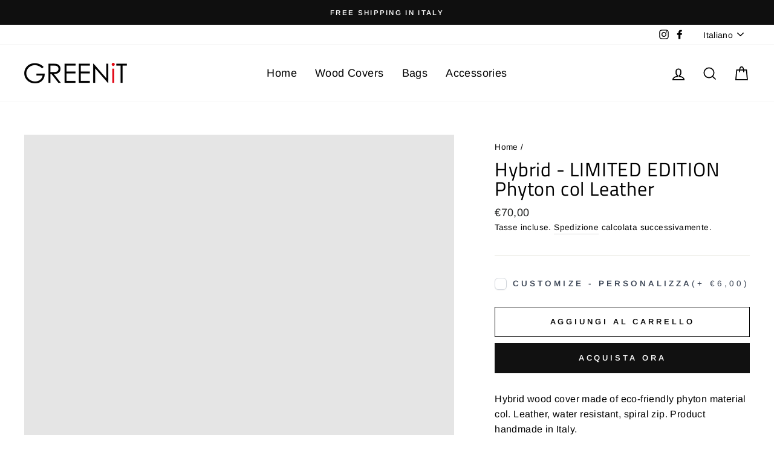

--- FILE ---
content_type: text/javascript; charset=utf-8
request_url: https://greenitshop.it/products/3-5-wood-cover-black-1.js
body_size: 673
content:
{"id":5843446726817,"title":"Hybrid - LIMITED EDITION Phyton col Leather","handle":"3-5-wood-cover-black-1","description":"\u003cp\u003e\u003cspan data-sheets-userformat='{\"2\":14915,\"3\":{\"1\":0},\"4\":{\"1\":2,\"2\":16777215},\"9\":0,\"12\":0,\"14\":{\"1\":2,\"2\":0},\"15\":\"Arial\",\"16\":8}' data-sheets-value=\"{\u0026quot;1\u0026quot;:2,\u0026quot;2\u0026quot;:\u0026quot;Copri Hybrid in ecopelle nero,resistente all'acqua, cerniera spirale in tinta, prodotto artigianale.\u0026quot;}\"\u003e\u003cmeta charset=\"UTF-8\"\u003eHybrid wood cover made of eco-friendly phyton material col. Leather, water resistant, spiral zip. Product handmade in Italy. \u003c\/span\u003e\u003c\/p\u003e\n\u003cp\u003e\u003cspan data-sheets-userformat='{\"2\":14915,\"3\":{\"1\":0},\"4\":{\"1\":2,\"2\":16777215},\"9\":0,\"12\":0,\"14\":{\"1\":2,\"2\":0},\"15\":\"Arial\",\"16\":8}' data-sheets-value=\"{\u0026quot;1\u0026quot;:2,\u0026quot;2\u0026quot;:\u0026quot;Copri Hybrid in ecopelle nero,resistente all'acqua, cerniera spirale in tinta, prodotto artigianale.\u0026quot;}\"\u003eCopri Hybrid in ecopelle pitone cuoio, resistente all'acqua, cerniera spirale in tinta.\u003cbr\u003e\u003c\/span\u003e\u003cspan data-sheets-userformat='{\"2\":14915,\"3\":{\"1\":0},\"4\":{\"1\":2,\"2\":16777215},\"9\":0,\"12\":0,\"14\":{\"1\":2,\"2\":0},\"15\":\"Arial\",\"16\":8}' data-sheets-value=\"{\u0026quot;1\u0026quot;:2,\u0026quot;2\u0026quot;:\u0026quot;Copri Hybrid in ecopelle nero,resistente all'acqua, cerniera spirale in tinta, prodotto artigianale.\u0026quot;}\"\u003eProdotto artigianale.\u003c\/span\u003e\u003cbr\u003e\u003c\/p\u003e\n\u003cp\u003e\u003cspan data-sheets-userformat='{\"2\":14915,\"3\":{\"1\":0},\"4\":{\"1\":2,\"2\":16777215},\"9\":0,\"12\":0,\"14\":{\"1\":2,\"2\":0},\"15\":\"Arial\",\"16\":8}' data-sheets-value=\"{\u0026quot;1\u0026quot;:2,\u0026quot;2\u0026quot;:\u0026quot;Copri Hybrid in ecopelle nero,resistente all'acqua, cerniera spirale in tinta, prodotto artigianale.\u0026quot;}\"\u003e9 x 6 cm - H 23 cm\u003c\/span\u003e\u003c\/p\u003e\n\u003cp\u003e\u003cstrong\u003eGR-HYB-PIT-C\u003c\/strong\u003e\u003c\/p\u003e","published_at":"2020-11-02T14:44:12+01:00","created_at":"2020-11-02T14:44:12+01:00","vendor":"Greenitshop","type":"Wood Cover","tags":[],"price":7000,"price_min":7000,"price_max":7000,"available":true,"price_varies":false,"compare_at_price":null,"compare_at_price_min":0,"compare_at_price_max":0,"compare_at_price_varies":false,"variants":[{"id":36871173505185,"title":"Default Title","option1":"Default Title","option2":null,"option3":null,"sku":"GR-HYB-PIT-C","requires_shipping":true,"taxable":true,"featured_image":null,"available":true,"name":"Hybrid - LIMITED EDITION Phyton col Leather","public_title":null,"options":["Default Title"],"price":7000,"weight":70,"compare_at_price":null,"inventory_management":"shopify","barcode":"","requires_selling_plan":false,"selling_plan_allocations":[]}],"images":["\/\/cdn.shopify.com\/s\/files\/1\/0487\/0314\/4097\/products\/GR-DRI-PIT-C2.jpg?v=1604512129","\/\/cdn.shopify.com\/s\/files\/1\/0487\/0314\/4097\/products\/GR-DRI-PIT-C1.jpg?v=1604512129","\/\/cdn.shopify.com\/s\/files\/1\/0487\/0314\/4097\/products\/GR-DRI-PIT-C3.jpg?v=1604512129"],"featured_image":"\/\/cdn.shopify.com\/s\/files\/1\/0487\/0314\/4097\/products\/GR-DRI-PIT-C2.jpg?v=1604512129","options":[{"name":"Title","position":1,"values":["Default Title"]}],"url":"\/products\/3-5-wood-cover-black-1","media":[{"alt":null,"id":12149617361057,"position":1,"preview_image":{"aspect_ratio":1.0,"height":2362,"width":2362,"src":"https:\/\/cdn.shopify.com\/s\/files\/1\/0487\/0314\/4097\/products\/GR-DRI-PIT-C2.jpg?v=1604512129"},"aspect_ratio":1.0,"height":2362,"media_type":"image","src":"https:\/\/cdn.shopify.com\/s\/files\/1\/0487\/0314\/4097\/products\/GR-DRI-PIT-C2.jpg?v=1604512129","width":2362},{"alt":null,"id":12110512717985,"position":2,"preview_image":{"aspect_ratio":1.0,"height":2362,"width":2362,"src":"https:\/\/cdn.shopify.com\/s\/files\/1\/0487\/0314\/4097\/products\/GR-DRI-PIT-C1.jpg?v=1604512129"},"aspect_ratio":1.0,"height":2362,"media_type":"image","src":"https:\/\/cdn.shopify.com\/s\/files\/1\/0487\/0314\/4097\/products\/GR-DRI-PIT-C1.jpg?v=1604512129","width":2362},{"alt":null,"id":12110512783521,"position":3,"preview_image":{"aspect_ratio":1.0,"height":2362,"width":2362,"src":"https:\/\/cdn.shopify.com\/s\/files\/1\/0487\/0314\/4097\/products\/GR-DRI-PIT-C3.jpg?v=1604512129"},"aspect_ratio":1.0,"height":2362,"media_type":"image","src":"https:\/\/cdn.shopify.com\/s\/files\/1\/0487\/0314\/4097\/products\/GR-DRI-PIT-C3.jpg?v=1604512129","width":2362}],"requires_selling_plan":false,"selling_plan_groups":[]}

--- FILE ---
content_type: text/javascript;charset=utf-8
request_url: https://assets.cloudlift.app/api/assets/options.js?shop=greenitshop.myshopify.com
body_size: 17046
content:
window.Cloudlift = window.Cloudlift || {};window.Cloudlift.options = { config: {"app":"options","shop":"greenitshop.myshopify.com","url":"https://greenitshop.it","api":"https://api.cloudlift.app","assets":"https://cdn.jsdelivr.net/gh/cloudlift-app/cdn@0.12.124","mode":"prod","currencyFormats":{"moneyFormat":"€{{amount_with_comma_separator}}","moneyWithCurrencyFormat":"€{{amount_with_comma_separator}} EUR"},"resources":["https://cdn.jsdelivr.net/gh/cloudlift-app/cdn@0.12.124/static/app-options.css","https://cdn.jsdelivr.net/gh/cloudlift-app/cdn@0.12.124/static/app-options.js"],"locale":"it","i18n":{"product.options.text.align.right":"Allinea il testo a destra ","product.options.discount.button":"Applica ","product.options.discount.invalid":"Inserisci un codice sconto valido ","product.options.library.button":"Selezionare l'immagine","product.options.validity.dateMax":"Si prega di inserire una data prima del {max}","product.options.tabs.next":"Avanti","product.options.free":"GRATIS","product.options.ai.loading.generating":"Generazione dell’immagine...","product.options.ai.removebg.button":"Rimuovi sfondo","product.options.validity.upload.required":"Si prega di caricare un file","product.options.item.modal.title":"Aggiornare l’articolo nel carrello?","product.options.item.modal.update":"Aggiorna","product.options.library.categories.button":"Mostra categorie","product.options.tabs.previous":"Precedente","product.options.validity.rangeOverflow":"Valore massimo consentito {max}","product.options.file.link":"\uD83D\uDD17","product.options.ai.edit.placeholder":"Descrivi come modificare l’immagine...","product.options.ai.update.button":"Aggiorna immagine","product.options.bundle.hide":"Nascondi","product.options.text.style.bold":"Testo in grassetto ","product.options.ai.edit.button":"Aggiorna immagine","product.options.validity.patternMismatch":"Inserisci il testo da abbinare: {pattern}","product.options.text.fontSize":"Dimensione del testo ","product.options.library.categories.label":"Categorie","product.options.bundle.items":"articoli","product.options.ai.removebg.removed":"Sfondo rimosso","product.options.ai.button.generate":"Genera","product.options.validity.upload.max":"La dimensione massima consentita per il file è {max} MB","product.options.validity.rangeUnderflow":"Valore minimo consentito {min}","product.options.text.style.italic":"Testo in corsivo","product.options.ai.prompt.placeholder":"Descrivi l’immagine...","product.options.library.search.empty":"Nessun risultato trovato","product.options.text.align.center":"Allinea il testo al centro ","product.options.ai.loading.editing":"Modifica dell’immagine in corso...","product.options.discount.placeholder":"Codice di sconto ","product.options.ai.load_more":"Carica altro","product.options.validity.valueMissing":"Per favore inserisci un valore","product.options.validity.tooLong":"Si prega di inserire meno di {max} caratteri ","product.options.ai.button.edit":"Modifica immagine","product.options.ai.edit.indicator":"Modifica dell’immagine","product.options.bundle.show":"Mostra","product.options.library.search.placeholder":"Cerca immagini","product.options.validity.selectMax":"Seleziona al massimo {max}","product.options.discount.valid":"Lo sconto viene applicato al momento del pagamento ","product.options.item.edit":"Modifica ⚙️","product.options.item.modal.add":"Aggiungere nuovo articolo","product.options.validity.dateMin":"Inserisci una data dopo il {min}","product.options.library.images.button":"Altre immagini","product.options.validity.tooShort":"Per favore inserisci almeno di{min} caratteri ","product.options.validity.selectMin":"Seleziona almeno {min}","product.options.text.align.left":"Allinea il testo a sinistra "},"level":1,"version":"0.12.124","setup":true,"locationMode":0,"selector":"","previewLocationMode":0,"previewSelector":"","previewImgParent":1,"previewSticky":false,"previewStickyMobile":"overlay","previewStickyMobileSize":25,"priceDraft":true,"priceDraftTitle":"","priceDraftShipping":false,"priceDraftTaxFree":false,"priceDraftRetention":3,"priceProductId":"","priceProductHandle":"","priceVariantId":"","priceVariantValue":0.01,"checkout":false,"currencyConvert":true,"autoFulfil":false,"priceWeight":false,"extensions":"","theme":{},"fonts":[{"name":"Roboto","files":{"bold":"http://fonts.gstatic.com/s/roboto/v20/KFOlCnqEu92Fr1MmWUlvAx05IsDqlA.ttf","italic":"http://fonts.gstatic.com/s/roboto/v20/KFOkCnqEu92Fr1Mu52xPKTM1K9nz.ttf","regular":"http://fonts.gstatic.com/s/roboto/v20/KFOmCnqEu92Fr1Me5WZLCzYlKw.ttf","bold_italic":"http://fonts.gstatic.com/s/roboto/v20/KFOjCnqEu92Fr1Mu51TzBhc9AMX6lJBP.ttf"},"type":1},{"name":"Montserrat","files":{"bold":"http://fonts.gstatic.com/s/montserrat/v15/JTURjIg1_i6t8kCHKm45_dJE7g7J_950vCo.ttf","italic":"http://fonts.gstatic.com/s/montserrat/v15/JTUQjIg1_i6t8kCHKm459WxhziTn89dtpQ.ttf","regular":"http://fonts.gstatic.com/s/montserrat/v15/JTUSjIg1_i6t8kCHKm45xW5rygbi49c.ttf","bold_italic":"http://fonts.gstatic.com/s/montserrat/v15/JTUPjIg1_i6t8kCHKm459WxZcgvD-_xxrCq7qg.ttf"},"type":1},{"name":"Rock Salt","files":{"regular":"http://fonts.gstatic.com/s/rocksalt/v11/MwQ0bhv11fWD6QsAVOZbsEk7hbBWrA.ttf"},"type":1},{"name":"Lato","files":{"bold":"http://fonts.gstatic.com/s/lato/v17/S6u9w4BMUTPHh6UVew-FGC_p9dw.ttf","italic":"http://fonts.gstatic.com/s/lato/v17/S6u8w4BMUTPHjxswWyWrFCbw7A.ttf","regular":"http://fonts.gstatic.com/s/lato/v17/S6uyw4BMUTPHvxk6XweuBCY.ttf","bold_italic":"http://fonts.gstatic.com/s/lato/v17/S6u_w4BMUTPHjxsI5wqPHA3s5dwt7w.ttf"},"type":1},{"name":"Open Sans","files":{"bold":"http://fonts.gstatic.com/s/opensans/v18/mem5YaGs126MiZpBA-UN7rg-VeJoCqeDjg.ttf","italic":"http://fonts.gstatic.com/s/opensans/v18/mem6YaGs126MiZpBA-UFUJ0ef8xkA76a.ttf","regular":"http://fonts.gstatic.com/s/opensans/v18/mem8YaGs126MiZpBA-U1UpcaXcl0Aw.ttf","bold_italic":"http://fonts.gstatic.com/s/opensans/v18/memnYaGs126MiZpBA-UFUKWiUOhsKKKTjrPW.ttf"},"type":1},{"name":"Oswald","files":{"bold":"http://fonts.gstatic.com/s/oswald/v36/TK3_WkUHHAIjg75cFRf3bXL8LICs1xZogUFoZAaRliE.ttf","regular":"http://fonts.gstatic.com/s/oswald/v36/TK3_WkUHHAIjg75cFRf3bXL8LICs1_FvgUFoZAaRliE.ttf"},"type":1}],"configs":[{"uuid":"clyjstlxmycq","styles":{"label-color":"#555","input-color-selected":"#374151","option-font-size":"18px","input-background-color-selected":"#fff","input-background-color":"#fff","label-font-size":"14px","input-text-color":"#374151","input-border-color":"#d1d5db","font-family":"-apple-system, BlinkMacSystemFont, 'Segoe UI', Roboto,\nHelvetica, Arial, sans-serif, 'Apple Color Emoji', 'Segoe UI Emoji',\n'Segoe UI Symbol'","input-color":"#374151","info-icon-color":"#333","option-border-radius":"6px","input-border-color-focus":"#374151"},"theme":"default","themeId":"local","css":"#clyjstlxmycq .cl-po--wrapper{font-family:-apple-system,BlinkMacSystemFont,'Segoe UI',Roboto,Helvetica,Arial,sans-serif,'Apple Color Emoji','Segoe UI Emoji','Segoe UI Symbol'}#clyjstlxmycq .cl-po--label{color:#555;font-size:14px;margin-bottom:5px}#clyjstlxmycq .cl-po--info{width:14px;height:14px;background-color:#333}#clyjstlxmycq .cl-po--help{color:#637381;font-size:12px}#clyjstlxmycq .cl-po--option{color:#374151;margin-bottom:20px;font-size:18px}#clyjstlxmycq .cl-po--input{color:#374151;background-color:#fff;font-size:18px;border-width:1px;border-color:#d1d5db;border-radius:6px;box-shadow:rgba(0,0,0,0) 0 0 0 0,rgba(0,0,0,0) 0 0 0 0,rgba(0,0,0,0.05) 0 1px 2px 0}#clyjstlxmycq .cl-po--input:focus{outline:2px solid transparent;outline-offset:2px;box-shadow:#fff 0 0 0 0,#374151 0 0 0 1px,rgba(0,0,0,0.05) 0 1px 2px 0;border-color:#374151}#clyjstlxmycq .cl-po--swatch{background-color:#fff;border-width:1px;border-color:#d1d5db;border-radius:6px;box-shadow:rgba(0,0,0,0) 0 0 0 0,rgba(0,0,0,0) 0 0 0 0,rgba(0,0,0,0.05) 0 1px 2px 0}#clyjstlxmycq .cl-po--input:checked+.cl-po--swatch-button{background-color:#fff;color:#374151}#clyjstlxmycq input[type=radio]:checked+.cl-po--swatch{outline:2px solid transparent;outline-offset:2px;box-shadow:#fff 0 0 0 0,#374151 0 0 0 1px,rgba(0,0,0,0.05) 0 1px 2px 0;border-color:#374151}#clyjstlxmycq input[type=checkbox]:checked.cl-po--input,#clyjstlxmycq input[type=radio]:checked.cl-po--input{border-color:transparent;background-color:#374151}#clyjstlxmycq .cl-po--option .choices__inner{color:#374151;background-color:#fff;border-width:1px;border-color:#d1d5db;border-radius:6px;box-shadow:rgba(0,0,0,0) 0 0 0 0,rgba(0,0,0,0) 0 0 0 0,rgba(0,0,0,0.05) 0 1px 2px 0}#clyjstlxmycq .cl-po--option .choices.is-focused:not(.is-open) .choices__inner{outline:2px solid transparent;outline-offset:2px;box-shadow:#fff 0 0 0 0,#374151 0 0 0 1px,rgba(0,0,0,0.05) 0 1px 2px 0;border-color:#374151}#clyjstlxmycq .cl-po--text-editor,#clyjstlxmycq .cl-po--collapse.cl-po--edit{--text-editor-color:#374151}#clyjstlxmycq .cl-po--text-editor .cl-po--swatch-button.selected{outline:2px solid transparent;outline-offset:2px;box-shadow:#fff 0 0 0 0,#374151 0 0 0 1px,rgba(0,0,0,0.05) 0 1px 2px 0;border-color:#374151;background-color:#fff;--text-editor-color:#374151}#clyjstlxmycq .cl-po--collapse.cl-po--edit{border-left:1px solid #d1d5db;border-right:1px solid #d1d5db;border-bottom-color:#d1d5db}#clyjstlxmycq .cl-po--collapse.cl-po--edit .cl-po--edit-label{color:#637381}#clyjstlxmycq .cl-po--collapse.cl-po--edit:not(.cl-po--open){border-bottom:1px solid #d1d5db;border-bottom-left-radius:6px;border-bottom-right-radius:6px}#clyjstlxmycq .cl-po--invalid{border-color:#c44e47}#clyjstlxmycq .cl-po--errors{margin-top:10px}#clyjstlxmycq .cl-po--error{font-size:12px;font-family:-apple-system,BlinkMacSystemFont,'Segoe UI',Roboto,Helvetica,Arial,sans-serif,'Apple Color Emoji','Segoe UI Emoji','Segoe UI Symbol';color:#fff;background-color:#c44e47;border-color:#b7423b;border-radius:6px}#clyjstlxmycq .cl-po--collapse{color:#555;font-size:14px}#clyjstlxmycq .cl-po--collapse:before{width:18px;height:18px}#clyjstlxmycq .cl-po--panel{border-width:1px;border-color:#d1d5db;border-bottom-left-radius:6px;border-bottom-right-radius:6px;box-shadow:rgba(0,0,0,0) 0 0 0 0,rgba(0,0,0,0) 0 0 0 0,rgba(0,0,0,0.05) 0 1px 2px 0}","variantOption":false,"variantOptions":[],"options":[{"name":"Modifica","type":"checkbox","label":"","value":"","required":false,"conditions":[],"params":{"help":"","validationMsg":"","pattern":"","labelPriceText":true,"valuePriceText":true,"placeholder":"","info":""},"values":[{"value":"Customize - Personalizza","text":"<b>Customize - Personalizza</b>","price":6.0}]},{"name":"iniziali","type":"text","label":"Type the initials of your name or what you prefer","value":"ABC","required":false,"conditions":[{"data":"options","field":"Modifica","operator":"!empty","value":""}],"params":{"help":"","min":1,"validationMsg":"","max":3,"pattern":"","placeholder":"Type Here","info":""}},{"name":"Color Options","type":"color-swatch","label":"Colors available","value":"","required":true,"conditions":[{"data":"options","field":"Modifica","operator":"contains","value":"Personalizza"}],"params":{"help":"","validationMsg":"","pattern":"","labelPriceText":false,"valuePriceText":true,"placeholder":"","info":""},"values":[{"value":"Green","text":"","color":"#6da164"},{"value":"White","text":"","color":"#ffffff"}]}],"targetMode":0,"conditionMode":1,"product":{"id":"5843418710177","title":"3 or 5 Wood Cover - Bluette","handle":"3-5-wood-cover-black","type":"product","quantity":1},"conditions":[],"preview":true,"previewConfig":{"name":"Main","position":1,"export":true,"exportConfig":{"original":true,"originalProperty":"_original","thumbnail":true,"thumbnailProperty":"_preview","thumbnailWidth":500,"thumbnailHeight":500,"crop":true,"cropConfig":{"width":350,"height":200,"x":400,"y":1070,"valid":true}},"width":2362,"height":2362,"layers":[{"name":"product","type":"product","conditions":[],"params":{"excludeThumbnail":false,"interactive":false,"autoScaleRatio":true,"interactiveBox":false,"excludeOriginal":false,"autoCenterV":true,"autoScale":true,"scaleX":1,"scaleY":1,"refRect":false,"autoScaleMax":true,"x":0,"variant":false,"autoCenterH":true,"y":0,"autoPos":true,"autoRotate":false}},{"name":"layer_2","type":"overlay","conditions":[{"data":"options","field":"Modifica","operator":"!empty","value":""}],"params":{"excludeThumbnail":false,"interactive":false,"autoScaleRatio":true,"interactiveBox":false,"excludeOriginal":false,"url":"https://storage.googleapis.com/cloudlift-app-cloud-prod-assets/greenitshop/a_Velv_Greenit_3-5_Custom.jpg","autoCenterV":true,"autoScale":true,"scaleX":1,"scaleY":1,"refRect":false,"autoScaleMax":true,"x":0,"autoCenterH":true,"y":0,"autoPos":true,"autoRotate":false}},{"name":"Livello testo","type":"text","conditions":[{"data":"options","field":"Modifica","operator":"!empty","value":""}],"params":{"excludeThumbnail":false,"color":"#6da164","fontSizeStep":5,"interactive":false,"autoCenterV":true,"autoScale":true,"refX":377,"scaleX":1,"scaleY":1,"refY":1120,"fontFamily":"Roboto","refWidth":350,"autoCenterH":true,"text":"ABC","autoPos":true,"autoRotate":false,"textShadow":true,"fontWeight":"normal","editor":{"font":false,"size":false,"align":false,"color":false,"style":false},"textBox":true,"textAlign":"center","autoScaleRatio":true,"interactiveBox":false,"fontStyle":"normal","excludeOriginal":false,"textEditor":true,"autoScaleOverlay":false,"refRect":true,"refHeight":100,"autoScaleMax":true,"x":0,"y":0,"fontSize":84,"collapseLabel":"","optionColor":"Color Options","fontSizeFactor":1,"collapse":false,"option":"iniziali"}}],"gallery":false,"galleryConfig":{"exclude":[],"excludeVariants":false,"hideThumbnails":false,"hideThumbnailsMobile":false,"pagination":false,"paginationMobile":false,"arrows":false,"previewActive":false,"loader":false,"layout":"bottom"},"views":[]}},{"uuid":"clq7fnr3htqv","styles":{"label-color":"#555","input-color-selected":"#374151","option-font-size":"18px","input-background-color-selected":"#fff","input-background-color":"#fff","label-font-size":"14px","input-text-color":"#374151","input-border-color":"#d1d5db","font-family":"-apple-system, BlinkMacSystemFont, 'Segoe UI', Roboto,\nHelvetica, Arial, sans-serif, 'Apple Color Emoji', 'Segoe UI Emoji',\n'Segoe UI Symbol'","input-color":"#374151","info-icon-color":"#333","option-border-radius":"6px","input-border-color-focus":"#374151"},"theme":"default","themeId":"local","css":"#clq7fnr3htqv .cl-po--wrapper{font-family:-apple-system,BlinkMacSystemFont,'Segoe UI',Roboto,Helvetica,Arial,sans-serif,'Apple Color Emoji','Segoe UI Emoji','Segoe UI Symbol'}#clq7fnr3htqv .cl-po--label{color:#555;font-size:14px;margin-bottom:5px}#clq7fnr3htqv .cl-po--info{width:14px;height:14px;background-color:#333}#clq7fnr3htqv .cl-po--help{color:#637381;font-size:12px}#clq7fnr3htqv .cl-po--option{color:#374151;margin-bottom:20px;font-size:18px}#clq7fnr3htqv .cl-po--input{color:#374151;background-color:#fff;font-size:18px;border-width:1px;border-color:#d1d5db;border-radius:6px;box-shadow:rgba(0,0,0,0) 0 0 0 0,rgba(0,0,0,0) 0 0 0 0,rgba(0,0,0,0.05) 0 1px 2px 0}#clq7fnr3htqv .cl-po--input:focus{outline:2px solid transparent;outline-offset:2px;box-shadow:#fff 0 0 0 0,#374151 0 0 0 1px,rgba(0,0,0,0.05) 0 1px 2px 0;border-color:#374151}#clq7fnr3htqv .cl-po--swatch{background-color:#fff;border-width:1px;border-color:#d1d5db;border-radius:6px;box-shadow:rgba(0,0,0,0) 0 0 0 0,rgba(0,0,0,0) 0 0 0 0,rgba(0,0,0,0.05) 0 1px 2px 0}#clq7fnr3htqv .cl-po--input:checked+.cl-po--swatch-button{background-color:#fff;color:#374151}#clq7fnr3htqv input[type=radio]:checked+.cl-po--swatch{outline:2px solid transparent;outline-offset:2px;box-shadow:#fff 0 0 0 0,#374151 0 0 0 1px,rgba(0,0,0,0.05) 0 1px 2px 0;border-color:#374151}#clq7fnr3htqv input[type=checkbox]:checked.cl-po--input,#clq7fnr3htqv input[type=radio]:checked.cl-po--input{border-color:transparent;background-color:#374151}#clq7fnr3htqv .cl-po--option .choices__inner{color:#374151;background-color:#fff;border-width:1px;border-color:#d1d5db;border-radius:6px;box-shadow:rgba(0,0,0,0) 0 0 0 0,rgba(0,0,0,0) 0 0 0 0,rgba(0,0,0,0.05) 0 1px 2px 0}#clq7fnr3htqv .cl-po--option .choices.is-focused:not(.is-open) .choices__inner{outline:2px solid transparent;outline-offset:2px;box-shadow:#fff 0 0 0 0,#374151 0 0 0 1px,rgba(0,0,0,0.05) 0 1px 2px 0;border-color:#374151}#clq7fnr3htqv .cl-po--text-editor,#clq7fnr3htqv .cl-po--collapse.cl-po--edit{--text-editor-color:#374151}#clq7fnr3htqv .cl-po--text-editor .cl-po--swatch-button.selected{outline:2px solid transparent;outline-offset:2px;box-shadow:#fff 0 0 0 0,#374151 0 0 0 1px,rgba(0,0,0,0.05) 0 1px 2px 0;border-color:#374151;background-color:#fff;--text-editor-color:#374151}#clq7fnr3htqv .cl-po--collapse.cl-po--edit{border-left:1px solid #d1d5db;border-right:1px solid #d1d5db;border-bottom-color:#d1d5db}#clq7fnr3htqv .cl-po--collapse.cl-po--edit .cl-po--edit-label{color:#637381}#clq7fnr3htqv .cl-po--collapse.cl-po--edit:not(.cl-po--open){border-bottom:1px solid #d1d5db;border-bottom-left-radius:6px;border-bottom-right-radius:6px}#clq7fnr3htqv .cl-po--invalid{border-color:#c44e47}#clq7fnr3htqv .cl-po--errors{margin-top:10px}#clq7fnr3htqv .cl-po--error{font-size:12px;font-family:-apple-system,BlinkMacSystemFont,'Segoe UI',Roboto,Helvetica,Arial,sans-serif,'Apple Color Emoji','Segoe UI Emoji','Segoe UI Symbol';color:#fff;background-color:#c44e47;border-color:#b7423b;border-radius:6px}#clq7fnr3htqv .cl-po--collapse{color:#555;font-size:14px}#clq7fnr3htqv .cl-po--collapse:before{width:18px;height:18px}#clq7fnr3htqv .cl-po--panel{border-width:1px;border-color:#d1d5db;border-bottom-left-radius:6px;border-bottom-right-radius:6px;box-shadow:rgba(0,0,0,0) 0 0 0 0,rgba(0,0,0,0) 0 0 0 0,rgba(0,0,0,0.05) 0 1px 2px 0}","variantOption":false,"variantOptions":[],"options":[{"name":"Modifica","type":"checkbox","label":"","value":"","required":false,"conditions":[],"params":{"help":"","validationMsg":"","pattern":"","labelPriceText":true,"valuePriceText":true,"placeholder":"","info":""},"values":[{"value":"Customize - Personalizza","text":"<b>Customize - Personalizza</b>","price":6.0}]},{"name":"iniziali","type":"text","label":"Type the initials of your name or what you prefer","value":"ABC","required":false,"conditions":[{"data":"options","field":"Modifica","operator":"!empty","value":""}],"params":{"help":"","min":1,"validationMsg":"","max":3,"pattern":"","placeholder":"Type Here","info":""}},{"name":"Color Options","type":"color-swatch","label":"Colors available","value":"","required":true,"conditions":[{"data":"options","field":"Modifica","operator":"contains","value":"Personalizza"}],"params":{"help":"","validationMsg":"","pattern":"","labelPriceText":false,"valuePriceText":true,"placeholder":"","info":""},"values":[{"value":"Green","text":"","color":"#6da164"},{"value":"White","text":"","color":"#ffffff"}]}],"targetMode":0,"conditionMode":1,"product":{"id":"5843477692577","title":"Driver Cover - Bluette","handle":"hybrid-bluette","type":"product","quantity":1},"conditions":[],"preview":true,"previewConfig":{"name":"Main","position":1,"export":true,"exportConfig":{"original":true,"originalProperty":"_original","thumbnail":true,"thumbnailProperty":"_preview","thumbnailWidth":500,"thumbnailHeight":500,"crop":true,"cropConfig":{"width":350,"height":200,"x":400,"y":1070,"valid":true}},"width":2362,"height":2362,"layers":[{"name":"product","type":"product","conditions":[],"params":{"excludeThumbnail":false,"interactive":false,"autoScaleRatio":true,"interactiveBox":false,"excludeOriginal":false,"autoCenterV":true,"autoScale":true,"scaleX":1,"scaleY":1,"refRect":false,"autoScaleMax":true,"x":0,"variant":false,"autoCenterH":true,"y":0,"autoPos":true,"autoRotate":false}},{"name":"layer_2","type":"overlay","conditions":[{"data":"options","field":"Modifica","operator":"!empty","value":""}],"params":{"excludeThumbnail":false,"interactive":false,"autoScaleRatio":true,"interactiveBox":false,"excludeOriginal":false,"url":"https://storage.googleapis.com/cloudlift-app-cloud-prod-assets/greenitshop/a_uL4r_GR-HYB-RKT-B2_P.jpg","autoCenterV":true,"autoScaleOverlay":false,"autoScale":true,"scaleX":1,"scaleY":1,"refRect":false,"autoScaleMax":true,"x":0,"autoCenterH":true,"y":0,"autoPos":true,"autoRotate":false}},{"name":"Livello testo","type":"text","conditions":[{"data":"options","field":"Modifica","operator":"!empty","value":""}],"params":{"excludeThumbnail":false,"color":"#6da164","fontSizeStep":5,"interactive":false,"autoCenterV":true,"autoScale":true,"refX":377,"scaleX":1,"scaleY":1,"refY":1120,"fontFamily":"Roboto","refWidth":350,"autoCenterH":true,"text":"ABC","autoPos":true,"autoRotate":false,"textShadow":true,"fontWeight":"normal","editor":{"font":false,"size":false,"align":false,"color":false,"style":false},"textBox":true,"textAlign":"center","autoScaleRatio":true,"interactiveBox":false,"fontStyle":"normal","excludeOriginal":false,"textEditor":true,"autoScaleOverlay":false,"refRect":true,"refHeight":110,"autoScaleMax":true,"x":0,"y":0,"fontSize":100,"collapseLabel":"","optionColor":"Color Options","fontSizeFactor":1,"collapse":false,"option":"iniziali"}}],"gallery":false,"galleryConfig":{"exclude":[],"excludeVariants":false,"hideThumbnails":false,"hideThumbnailsMobile":false,"pagination":false,"paginationMobile":false,"arrows":false,"previewActive":false,"loader":false,"layout":"bottom"},"views":[]}},{"uuid":"cltv6gkquopf","styles":{"label-color":"#555","input-color-selected":"#374151","option-font-size":"18px","input-background-color-selected":"#fff","input-background-color":"#fff","label-font-size":"14px","input-text-color":"#374151","input-border-color":"#d1d5db","font-family":"-apple-system, BlinkMacSystemFont, 'Segoe UI', Roboto,\nHelvetica, Arial, sans-serif, 'Apple Color Emoji', 'Segoe UI Emoji',\n'Segoe UI Symbol'","input-color":"#374151","info-icon-color":"#333","option-border-radius":"6px","input-border-color-focus":"#374151"},"theme":"default","themeId":"local","css":"#cltv6gkquopf .cl-po--wrapper{font-family:-apple-system,BlinkMacSystemFont,'Segoe UI',Roboto,Helvetica,Arial,sans-serif,'Apple Color Emoji','Segoe UI Emoji','Segoe UI Symbol'}#cltv6gkquopf .cl-po--label{color:#555;font-size:14px;margin-bottom:5px}#cltv6gkquopf .cl-po--info{width:14px;height:14px;background-color:#333}#cltv6gkquopf .cl-po--help{color:#637381;font-size:12px}#cltv6gkquopf .cl-po--option{color:#374151;margin-bottom:20px;font-size:18px}#cltv6gkquopf .cl-po--input{color:#374151;background-color:#fff;font-size:18px;border-width:1px;border-color:#d1d5db;border-radius:6px;box-shadow:rgba(0,0,0,0) 0 0 0 0,rgba(0,0,0,0) 0 0 0 0,rgba(0,0,0,0.05) 0 1px 2px 0}#cltv6gkquopf .cl-po--input:focus{outline:2px solid transparent;outline-offset:2px;box-shadow:#fff 0 0 0 0,#374151 0 0 0 1px,rgba(0,0,0,0.05) 0 1px 2px 0;border-color:#374151}#cltv6gkquopf .cl-po--swatch{background-color:#fff;border-width:1px;border-color:#d1d5db;border-radius:6px;box-shadow:rgba(0,0,0,0) 0 0 0 0,rgba(0,0,0,0) 0 0 0 0,rgba(0,0,0,0.05) 0 1px 2px 0}#cltv6gkquopf .cl-po--input:checked+.cl-po--swatch-button{background-color:#fff;color:#374151}#cltv6gkquopf input[type=radio]:checked+.cl-po--swatch{outline:2px solid transparent;outline-offset:2px;box-shadow:#fff 0 0 0 0,#374151 0 0 0 1px,rgba(0,0,0,0.05) 0 1px 2px 0;border-color:#374151}#cltv6gkquopf input[type=checkbox]:checked.cl-po--input,#cltv6gkquopf input[type=radio]:checked.cl-po--input{border-color:transparent;background-color:#374151}#cltv6gkquopf .cl-po--option .choices__inner{color:#374151;background-color:#fff;border-width:1px;border-color:#d1d5db;border-radius:6px;box-shadow:rgba(0,0,0,0) 0 0 0 0,rgba(0,0,0,0) 0 0 0 0,rgba(0,0,0,0.05) 0 1px 2px 0}#cltv6gkquopf .cl-po--option .choices.is-focused:not(.is-open) .choices__inner{outline:2px solid transparent;outline-offset:2px;box-shadow:#fff 0 0 0 0,#374151 0 0 0 1px,rgba(0,0,0,0.05) 0 1px 2px 0;border-color:#374151}#cltv6gkquopf .cl-po--text-editor,#cltv6gkquopf .cl-po--collapse.cl-po--edit{--text-editor-color:#374151}#cltv6gkquopf .cl-po--text-editor .cl-po--swatch-button.selected{outline:2px solid transparent;outline-offset:2px;box-shadow:#fff 0 0 0 0,#374151 0 0 0 1px,rgba(0,0,0,0.05) 0 1px 2px 0;border-color:#374151;background-color:#fff;--text-editor-color:#374151}#cltv6gkquopf .cl-po--collapse.cl-po--edit{border-left:1px solid #d1d5db;border-right:1px solid #d1d5db;border-bottom-color:#d1d5db}#cltv6gkquopf .cl-po--collapse.cl-po--edit .cl-po--edit-label{color:#637381}#cltv6gkquopf .cl-po--collapse.cl-po--edit:not(.cl-po--open){border-bottom:1px solid #d1d5db;border-bottom-left-radius:6px;border-bottom-right-radius:6px}#cltv6gkquopf .cl-po--invalid{border-color:#c44e47}#cltv6gkquopf .cl-po--errors{margin-top:10px}#cltv6gkquopf .cl-po--error{font-size:12px;font-family:-apple-system,BlinkMacSystemFont,'Segoe UI',Roboto,Helvetica,Arial,sans-serif,'Apple Color Emoji','Segoe UI Emoji','Segoe UI Symbol';color:#fff;background-color:#c44e47;border-color:#b7423b;border-radius:6px}#cltv6gkquopf .cl-po--collapse{color:#555;font-size:14px}#cltv6gkquopf .cl-po--collapse:before{width:18px;height:18px}#cltv6gkquopf .cl-po--panel{border-width:1px;border-color:#d1d5db;border-bottom-left-radius:6px;border-bottom-right-radius:6px;box-shadow:rgba(0,0,0,0) 0 0 0 0,rgba(0,0,0,0) 0 0 0 0,rgba(0,0,0,0.05) 0 1px 2px 0}","variantOption":false,"variantOptions":[],"options":[{"name":"Modifica","type":"checkbox","label":"","value":"","required":false,"conditions":[],"params":{"help":"","validationMsg":"","pattern":"","labelPriceText":true,"valuePriceText":true,"placeholder":"","info":""},"values":[{"value":"Customize - Personalizza","text":"<b>Customize - Personalizza</b>","price":6.0}]},{"name":"iniziali","type":"text","label":"Type the initials of your name or what you prefer","value":"ABC","required":false,"conditions":[{"data":"options","field":"Modifica","operator":"!empty","value":""}],"params":{"help":"","min":1,"validationMsg":"","max":3,"pattern":"","placeholder":"Type Here","info":""}},{"name":"Color Options","type":"color-swatch","label":"Colors available","value":"","required":true,"conditions":[{"data":"options","field":"Modifica","operator":"contains","value":"Personalizza"}],"params":{"help":"","validationMsg":"","pattern":"","labelPriceText":false,"valuePriceText":true,"placeholder":"","info":""},"values":[{"value":"Green","text":"","color":"#6da164"},{"value":"White","text":"","color":"#ffffff"}]}],"targetMode":0,"conditionMode":1,"product":{"id":"5843452788897","title":"Hybrid - Bluette","handle":"driver-cover-bluette","type":"product","quantity":1},"conditions":[],"preview":true,"previewConfig":{"name":"Main","position":1,"export":true,"exportConfig":{"original":true,"originalProperty":"_original","thumbnail":true,"thumbnailProperty":"_preview","thumbnailWidth":500,"thumbnailHeight":500,"crop":true,"cropConfig":{"width":350,"height":200,"x":400,"y":1070,"valid":true}},"width":2362,"height":2362,"layers":[{"name":"product","type":"product","conditions":[],"params":{"excludeThumbnail":false,"interactive":false,"autoScaleRatio":true,"interactiveBox":false,"excludeOriginal":false,"autoCenterV":true,"autoScale":true,"scaleX":1,"scaleY":1,"refRect":false,"autoScaleMax":true,"x":0,"variant":false,"autoCenterH":true,"y":0,"autoPos":true,"autoRotate":false}},{"name":"layer_2","type":"overlay","conditions":[{"data":"options","field":"Modifica","operator":"!empty","value":""}],"params":{"excludeThumbnail":false,"interactive":false,"autoScaleRatio":true,"interactiveBox":false,"excludeOriginal":false,"url":"https://storage.googleapis.com/cloudlift-app-cloud-prod-assets/greenitshop/a_DqrQ_GR-DRI-RKT-B_2_PP.jpg","autoCenterV":true,"autoScaleOverlay":false,"autoScale":true,"scaleX":1,"scaleY":1,"refRect":false,"autoScaleMax":true,"x":0,"autoCenterH":true,"y":0,"autoPos":true,"autoRotate":false}},{"name":"Livello testo","type":"text","conditions":[{"data":"options","field":"Modifica","operator":"!empty","value":""}],"params":{"excludeThumbnail":false,"color":"#6da164","fontSizeStep":5,"interactive":false,"autoCenterV":true,"autoScale":true,"refX":450,"scaleX":1.0,"scaleY":1.0,"refY":1144,"fontFamily":"Roboto","refWidth":351.0,"autoCenterH":true,"text":"ABC","autoPos":true,"autoRotate":false,"textShadow":true,"fontWeight":"normal","editor":{"font":false,"size":false,"align":false,"color":false,"style":false},"textBox":true,"textAlign":"center","autoScaleRatio":true,"interactiveBox":false,"fontStyle":"normal","excludeOriginal":false,"textEditor":true,"autoScaleOverlay":false,"refRect":true,"refHeight":101.0,"autoScaleMax":true,"x":0,"y":0,"fontSize":84,"collapseLabel":"","optionColor":"Color Options","fontSizeFactor":1,"collapse":false,"option":"iniziali"}}],"gallery":false,"galleryConfig":{"exclude":[],"excludeVariants":false,"hideThumbnails":false,"hideThumbnailsMobile":false,"pagination":false,"paginationMobile":false,"arrows":false,"previewActive":false,"loader":false,"layout":"bottom"},"views":[]}},{"uuid":"clybyzesfrwp","styles":{"label-color":"#555","input-color-selected":"#374151","option-font-size":"18px","input-background-color-selected":"#fff","input-background-color":"#fff","label-font-size":"14px","input-text-color":"#374151","input-border-color":"#d1d5db","font-family":"-apple-system, BlinkMacSystemFont, 'Segoe UI', Roboto,\nHelvetica, Arial, sans-serif, 'Apple Color Emoji', 'Segoe UI Emoji',\n'Segoe UI Symbol'","input-color":"#374151","info-icon-color":"#333","option-border-radius":"6px","input-border-color-focus":"#374151"},"theme":"default","themeId":"local","css":"#clybyzesfrwp .cl-po--wrapper{font-family:-apple-system,BlinkMacSystemFont,'Segoe UI',Roboto,Helvetica,Arial,sans-serif,'Apple Color Emoji','Segoe UI Emoji','Segoe UI Symbol'}#clybyzesfrwp .cl-po--label{color:#555;font-size:14px;margin-bottom:5px}#clybyzesfrwp .cl-po--info{width:14px;height:14px;background-color:#333}#clybyzesfrwp .cl-po--help{color:#637381;font-size:12px}#clybyzesfrwp .cl-po--option{color:#374151;margin-bottom:20px;font-size:18px}#clybyzesfrwp .cl-po--input{color:#374151;background-color:#fff;font-size:18px;border-width:1px;border-color:#d1d5db;border-radius:6px;box-shadow:rgba(0,0,0,0) 0 0 0 0,rgba(0,0,0,0) 0 0 0 0,rgba(0,0,0,0.05) 0 1px 2px 0}#clybyzesfrwp .cl-po--input:focus{outline:2px solid transparent;outline-offset:2px;box-shadow:#fff 0 0 0 0,#374151 0 0 0 1px,rgba(0,0,0,0.05) 0 1px 2px 0;border-color:#374151}#clybyzesfrwp .cl-po--swatch{background-color:#fff;border-width:1px;border-color:#d1d5db;border-radius:6px;box-shadow:rgba(0,0,0,0) 0 0 0 0,rgba(0,0,0,0) 0 0 0 0,rgba(0,0,0,0.05) 0 1px 2px 0}#clybyzesfrwp .cl-po--input:checked+.cl-po--swatch-button{background-color:#fff;color:#374151}#clybyzesfrwp input[type=radio]:checked+.cl-po--swatch{outline:2px solid transparent;outline-offset:2px;box-shadow:#fff 0 0 0 0,#374151 0 0 0 1px,rgba(0,0,0,0.05) 0 1px 2px 0;border-color:#374151}#clybyzesfrwp input[type=checkbox]:checked.cl-po--input,#clybyzesfrwp input[type=radio]:checked.cl-po--input{border-color:transparent;background-color:#374151}#clybyzesfrwp .cl-po--option .choices__inner{color:#374151;background-color:#fff;border-width:1px;border-color:#d1d5db;border-radius:6px;box-shadow:rgba(0,0,0,0) 0 0 0 0,rgba(0,0,0,0) 0 0 0 0,rgba(0,0,0,0.05) 0 1px 2px 0}#clybyzesfrwp .cl-po--option .choices.is-focused:not(.is-open) .choices__inner{outline:2px solid transparent;outline-offset:2px;box-shadow:#fff 0 0 0 0,#374151 0 0 0 1px,rgba(0,0,0,0.05) 0 1px 2px 0;border-color:#374151}#clybyzesfrwp .cl-po--text-editor,#clybyzesfrwp .cl-po--collapse.cl-po--edit{--text-editor-color:#374151}#clybyzesfrwp .cl-po--text-editor .cl-po--swatch-button.selected{outline:2px solid transparent;outline-offset:2px;box-shadow:#fff 0 0 0 0,#374151 0 0 0 1px,rgba(0,0,0,0.05) 0 1px 2px 0;border-color:#374151;background-color:#fff;--text-editor-color:#374151}#clybyzesfrwp .cl-po--collapse.cl-po--edit{border-left:1px solid #d1d5db;border-right:1px solid #d1d5db;border-bottom-color:#d1d5db}#clybyzesfrwp .cl-po--collapse.cl-po--edit .cl-po--edit-label{color:#637381}#clybyzesfrwp .cl-po--collapse.cl-po--edit:not(.cl-po--open){border-bottom:1px solid #d1d5db;border-bottom-left-radius:6px;border-bottom-right-radius:6px}#clybyzesfrwp .cl-po--invalid{border-color:#c44e47}#clybyzesfrwp .cl-po--errors{margin-top:10px}#clybyzesfrwp .cl-po--error{font-size:12px;font-family:-apple-system,BlinkMacSystemFont,'Segoe UI',Roboto,Helvetica,Arial,sans-serif,'Apple Color Emoji','Segoe UI Emoji','Segoe UI Symbol';color:#fff;background-color:#c44e47;border-color:#b7423b;border-radius:6px}#clybyzesfrwp .cl-po--collapse{color:#555;font-size:14px}#clybyzesfrwp .cl-po--collapse:before{width:18px;height:18px}#clybyzesfrwp .cl-po--panel{border-width:1px;border-color:#d1d5db;border-bottom-left-radius:6px;border-bottom-right-radius:6px;box-shadow:rgba(0,0,0,0) 0 0 0 0,rgba(0,0,0,0) 0 0 0 0,rgba(0,0,0,0.05) 0 1px 2px 0}","variantOption":false,"variantOptions":[],"options":[{"name":"Modifica","type":"checkbox","label":"","value":"","required":false,"conditions":[],"params":{"help":"","validationMsg":"","pattern":"","labelPriceText":true,"valuePriceText":true,"placeholder":"","info":""},"values":[{"value":"Customize - Personalizza","text":"<b>Customize - Personalizza</b>","price":6.0}]},{"name":"iniziali","type":"text","label":"Type the initials of your name or what you prefer","value":"ABC","required":false,"conditions":[{"data":"options","field":"Modifica","operator":"!empty","value":""}],"params":{"help":"","min":1,"validationMsg":"","max":3,"pattern":"","placeholder":"Type Here","info":""}},{"name":"Color Options","type":"color-swatch","label":"Colors available","value":"","required":true,"conditions":[{"data":"options","field":"Modifica","operator":"contains","value":"Personalizza"}],"params":{"help":"","validationMsg":"","pattern":"","labelPriceText":false,"valuePriceText":true,"placeholder":"","info":""},"values":[{"value":"Red","text":"","color":"#c70000"},{"value":"White","text":"","color":"#ffffff"}]}],"targetMode":0,"conditionMode":1,"product":{"id":"5843436404897","title":"3 or 5 Wood Cover - Black","handle":"copy-of-3-5-wood-cover-black","type":"product","quantity":1},"conditions":[],"preview":true,"previewConfig":{"name":"Main","position":1,"export":true,"exportConfig":{"original":true,"originalProperty":"_original","thumbnail":true,"thumbnailProperty":"_preview","thumbnailWidth":500,"thumbnailHeight":500,"crop":true,"cropConfig":{"width":350,"height":200,"x":400,"y":1070,"valid":true}},"width":2362,"height":2362,"layers":[{"name":"product","type":"product","conditions":[],"params":{"excludeThumbnail":false,"interactive":false,"autoScaleRatio":true,"interactiveBox":false,"excludeOriginal":false,"autoCenterV":true,"autoScale":true,"scaleX":1,"scaleY":1,"refRect":false,"autoScaleMax":true,"x":0,"variant":false,"autoCenterH":true,"y":0,"autoPos":true,"autoRotate":false}},{"name":"layer_2","type":"overlay","conditions":[{"data":"options","field":"Modifica","operator":"!empty","value":""}],"params":{"excludeThumbnail":false,"interactive":false,"autoScaleRatio":true,"interactiveBox":false,"excludeOriginal":false,"url":"https://storage.googleapis.com/cloudlift-app-cloud-prod-assets/greenitshop/a_fDEN_GR-DRI-RKT-B_2_P.jpg","autoCenterV":true,"autoScaleOverlay":false,"autoScale":true,"scaleX":1,"scaleY":1,"refRect":false,"autoScaleMax":true,"x":0,"autoCenterH":true,"y":0,"autoPos":true,"autoRotate":false}},{"name":"Livello testo","type":"text","conditions":[{"data":"options","field":"Modifica","operator":"!empty","value":""}],"params":{"excludeThumbnail":false,"color":"#c70000","fontSizeStep":5,"interactive":false,"autoCenterV":true,"autoScale":true,"refX":443,"scaleX":1.0,"scaleY":1.0,"refY":1141,"fontFamily":"Roboto","refWidth":352.0,"autoCenterH":true,"text":"ABC","autoPos":true,"autoRotate":false,"textShadow":true,"fontWeight":"normal","editor":{"font":false,"size":false,"align":false,"color":false,"style":false},"textBox":true,"textAlign":"center","autoScaleRatio":true,"interactiveBox":false,"fontStyle":"normal","excludeOriginal":false,"textEditor":true,"autoScaleOverlay":false,"refRect":true,"refHeight":102.0,"autoScaleMax":true,"x":0,"y":0,"fontSize":84,"collapseLabel":"","optionColor":"Color Options","fontSizeFactor":1,"collapse":false,"option":"iniziali"}}],"gallery":false,"galleryConfig":{"exclude":[],"excludeVariants":false,"hideThumbnails":false,"hideThumbnailsMobile":false,"pagination":false,"paginationMobile":false,"arrows":false,"previewActive":false,"loader":false,"layout":"bottom"},"views":[]}},{"uuid":"cllhez8zcvg7","styles":{"label-color":"#555","input-color-selected":"#374151","option-font-size":"18px","input-background-color-selected":"#fff","input-background-color":"#fff","label-font-size":"14px","input-text-color":"#374151","input-border-color":"#d1d5db","font-family":"-apple-system, BlinkMacSystemFont, 'Segoe UI', Roboto,\nHelvetica, Arial, sans-serif, 'Apple Color Emoji', 'Segoe UI Emoji',\n'Segoe UI Symbol'","input-color":"#374151","info-icon-color":"#333","option-border-radius":"6px","input-border-color-focus":"#374151"},"theme":"default","themeId":"local","css":"#cllhez8zcvg7 .cl-po--wrapper{font-family:-apple-system,BlinkMacSystemFont,'Segoe UI',Roboto,Helvetica,Arial,sans-serif,'Apple Color Emoji','Segoe UI Emoji','Segoe UI Symbol'}#cllhez8zcvg7 .cl-po--label{color:#555;font-size:14px;margin-bottom:5px}#cllhez8zcvg7 .cl-po--info{width:14px;height:14px;background-color:#333}#cllhez8zcvg7 .cl-po--help{color:#637381;font-size:12px}#cllhez8zcvg7 .cl-po--option{color:#374151;margin-bottom:20px;font-size:18px}#cllhez8zcvg7 .cl-po--input{color:#374151;background-color:#fff;font-size:18px;border-width:1px;border-color:#d1d5db;border-radius:6px;box-shadow:rgba(0,0,0,0) 0 0 0 0,rgba(0,0,0,0) 0 0 0 0,rgba(0,0,0,0.05) 0 1px 2px 0}#cllhez8zcvg7 .cl-po--input:focus{outline:2px solid transparent;outline-offset:2px;box-shadow:#fff 0 0 0 0,#374151 0 0 0 1px,rgba(0,0,0,0.05) 0 1px 2px 0;border-color:#374151}#cllhez8zcvg7 .cl-po--swatch{background-color:#fff;border-width:1px;border-color:#d1d5db;border-radius:6px;box-shadow:rgba(0,0,0,0) 0 0 0 0,rgba(0,0,0,0) 0 0 0 0,rgba(0,0,0,0.05) 0 1px 2px 0}#cllhez8zcvg7 .cl-po--input:checked+.cl-po--swatch-button{background-color:#fff;color:#374151}#cllhez8zcvg7 input[type=radio]:checked+.cl-po--swatch{outline:2px solid transparent;outline-offset:2px;box-shadow:#fff 0 0 0 0,#374151 0 0 0 1px,rgba(0,0,0,0.05) 0 1px 2px 0;border-color:#374151}#cllhez8zcvg7 input[type=checkbox]:checked.cl-po--input,#cllhez8zcvg7 input[type=radio]:checked.cl-po--input{border-color:transparent;background-color:#374151}#cllhez8zcvg7 .cl-po--option .choices__inner{color:#374151;background-color:#fff;border-width:1px;border-color:#d1d5db;border-radius:6px;box-shadow:rgba(0,0,0,0) 0 0 0 0,rgba(0,0,0,0) 0 0 0 0,rgba(0,0,0,0.05) 0 1px 2px 0}#cllhez8zcvg7 .cl-po--option .choices.is-focused:not(.is-open) .choices__inner{outline:2px solid transparent;outline-offset:2px;box-shadow:#fff 0 0 0 0,#374151 0 0 0 1px,rgba(0,0,0,0.05) 0 1px 2px 0;border-color:#374151}#cllhez8zcvg7 .cl-po--text-editor,#cllhez8zcvg7 .cl-po--collapse.cl-po--edit{--text-editor-color:#374151}#cllhez8zcvg7 .cl-po--text-editor .cl-po--swatch-button.selected{outline:2px solid transparent;outline-offset:2px;box-shadow:#fff 0 0 0 0,#374151 0 0 0 1px,rgba(0,0,0,0.05) 0 1px 2px 0;border-color:#374151;background-color:#fff;--text-editor-color:#374151}#cllhez8zcvg7 .cl-po--collapse.cl-po--edit{border-left:1px solid #d1d5db;border-right:1px solid #d1d5db;border-bottom-color:#d1d5db}#cllhez8zcvg7 .cl-po--collapse.cl-po--edit .cl-po--edit-label{color:#637381}#cllhez8zcvg7 .cl-po--collapse.cl-po--edit:not(.cl-po--open){border-bottom:1px solid #d1d5db;border-bottom-left-radius:6px;border-bottom-right-radius:6px}#cllhez8zcvg7 .cl-po--invalid{border-color:#c44e47}#cllhez8zcvg7 .cl-po--errors{margin-top:10px}#cllhez8zcvg7 .cl-po--error{font-size:12px;font-family:-apple-system,BlinkMacSystemFont,'Segoe UI',Roboto,Helvetica,Arial,sans-serif,'Apple Color Emoji','Segoe UI Emoji','Segoe UI Symbol';color:#fff;background-color:#c44e47;border-color:#b7423b;border-radius:6px}#cllhez8zcvg7 .cl-po--collapse{color:#555;font-size:14px}#cllhez8zcvg7 .cl-po--collapse:before{width:18px;height:18px}#cllhez8zcvg7 .cl-po--panel{border-width:1px;border-color:#d1d5db;border-bottom-left-radius:6px;border-bottom-right-radius:6px;box-shadow:rgba(0,0,0,0) 0 0 0 0,rgba(0,0,0,0) 0 0 0 0,rgba(0,0,0,0.05) 0 1px 2px 0}","variantOption":false,"variantOptions":[],"options":[{"name":"Modifica","type":"checkbox","label":"","value":"","required":false,"conditions":[],"params":{"help":"","validationMsg":"","pattern":"","labelPriceText":true,"valuePriceText":true,"placeholder":"","info":""},"values":[{"value":"Customize - Personalizza","text":"<b>Customize - Personalizza</b>","price":6.0}]},{"name":"iniziali","type":"text","label":"Type the initials of your name or what you prefer","value":"ABC","required":false,"conditions":[{"data":"options","field":"Modifica","operator":"!empty","value":""}],"params":{"help":"","min":1,"validationMsg":"","max":3,"pattern":"","placeholder":"Type Here","info":""}},{"name":"Color Options","type":"color-swatch","label":"Colors available","value":"","required":true,"conditions":[{"data":"options","field":"Modifica","operator":"contains","value":"Personalizza"}],"params":{"help":"","validationMsg":"","pattern":"","labelPriceText":false,"valuePriceText":true,"placeholder":"","info":""},"values":[{"value":"Red","text":"","color":"#c70000"},{"value":"White","text":"","color":"#ffffff"}]}],"targetMode":0,"conditionMode":1,"product":{"id":"5843481755809","title":"Driver Cover - Black","handle":"hybrid-black-1","type":"product","quantity":1},"conditions":[],"preview":true,"previewConfig":{"name":"Main","position":1,"export":true,"exportConfig":{"original":true,"originalProperty":"_original","thumbnail":true,"thumbnailProperty":"_preview","thumbnailWidth":500,"thumbnailHeight":500,"crop":true,"cropConfig":{"width":350,"height":200,"x":400,"y":1070,"valid":true}},"width":2362,"height":2362,"layers":[{"name":"product","type":"product","conditions":[],"params":{"excludeThumbnail":false,"interactive":false,"autoScaleRatio":true,"interactiveBox":false,"excludeOriginal":false,"autoCenterV":true,"autoScale":true,"scaleX":1,"scaleY":1,"refRect":false,"autoScaleMax":true,"x":0,"variant":false,"autoCenterH":true,"y":0,"autoPos":true,"autoRotate":false}},{"name":"layer_2","type":"overlay","conditions":[{"data":"options","field":"Modifica","operator":"!empty","value":""}],"params":{"excludeThumbnail":false,"interactive":false,"autoScaleRatio":true,"interactiveBox":false,"excludeOriginal":false,"url":"https://storage.googleapis.com/cloudlift-app-cloud-prod-assets/greenitshop/a_qnuT_GR-HYB-RKT-N2_P.jpg","autoCenterV":true,"autoScaleOverlay":false,"autoScale":true,"scaleX":1,"scaleY":1,"refRect":false,"autoScaleMax":true,"x":0,"autoCenterH":true,"y":0,"autoPos":true,"autoRotate":false}},{"name":"Livello testo","type":"text","conditions":[{"data":"options","field":"Modifica","operator":"!empty","value":""}],"params":{"excludeThumbnail":false,"color":"#c70000","fontSizeStep":5,"interactive":false,"autoCenterV":true,"autoScale":true,"refX":377,"scaleX":1,"scaleY":1,"refY":1120,"fontFamily":"Roboto","refWidth":350,"autoCenterH":true,"text":"ABC","autoPos":true,"autoRotate":false,"textShadow":true,"fontWeight":"normal","editor":{"font":false,"size":false,"align":false,"color":false,"style":false},"textBox":true,"textAlign":"center","autoScaleRatio":true,"interactiveBox":false,"fontStyle":"normal","excludeOriginal":false,"textEditor":true,"autoScaleOverlay":false,"refRect":true,"refHeight":110,"autoScaleMax":true,"x":0,"y":0,"fontSize":100,"collapseLabel":"","optionColor":"Color Options","fontSizeFactor":1,"collapse":false,"option":"iniziali"}}],"gallery":false,"galleryConfig":{"exclude":[],"excludeVariants":false,"hideThumbnails":false,"hideThumbnailsMobile":false,"pagination":false,"paginationMobile":false,"arrows":false,"previewActive":false,"loader":false,"layout":"bottom"},"views":[]}},{"uuid":"clwex0uiueov","styles":{"label-color":"#555","input-color-selected":"#374151","option-font-size":"18px","input-background-color-selected":"#fff","input-background-color":"#fff","label-font-size":"14px","input-text-color":"#374151","input-border-color":"#d1d5db","font-family":"-apple-system, BlinkMacSystemFont, 'Segoe UI', Roboto,\nHelvetica, Arial, sans-serif, 'Apple Color Emoji', 'Segoe UI Emoji',\n'Segoe UI Symbol'","input-color":"#374151","info-icon-color":"#333","option-border-radius":"6px","input-border-color-focus":"#374151"},"theme":"default","themeId":"local","css":"#clwex0uiueov .cl-po--wrapper{font-family:-apple-system,BlinkMacSystemFont,'Segoe UI',Roboto,Helvetica,Arial,sans-serif,'Apple Color Emoji','Segoe UI Emoji','Segoe UI Symbol'}#clwex0uiueov .cl-po--label{color:#555;font-size:14px;margin-bottom:5px}#clwex0uiueov .cl-po--info{width:14px;height:14px;background-color:#333}#clwex0uiueov .cl-po--help{color:#637381;font-size:12px}#clwex0uiueov .cl-po--option{color:#374151;margin-bottom:20px;font-size:18px}#clwex0uiueov .cl-po--input{color:#374151;background-color:#fff;font-size:18px;border-width:1px;border-color:#d1d5db;border-radius:6px;box-shadow:rgba(0,0,0,0) 0 0 0 0,rgba(0,0,0,0) 0 0 0 0,rgba(0,0,0,0.05) 0 1px 2px 0}#clwex0uiueov .cl-po--input:focus{outline:2px solid transparent;outline-offset:2px;box-shadow:#fff 0 0 0 0,#374151 0 0 0 1px,rgba(0,0,0,0.05) 0 1px 2px 0;border-color:#374151}#clwex0uiueov .cl-po--swatch{background-color:#fff;border-width:1px;border-color:#d1d5db;border-radius:6px;box-shadow:rgba(0,0,0,0) 0 0 0 0,rgba(0,0,0,0) 0 0 0 0,rgba(0,0,0,0.05) 0 1px 2px 0}#clwex0uiueov .cl-po--input:checked+.cl-po--swatch-button{background-color:#fff;color:#374151}#clwex0uiueov input[type=radio]:checked+.cl-po--swatch{outline:2px solid transparent;outline-offset:2px;box-shadow:#fff 0 0 0 0,#374151 0 0 0 1px,rgba(0,0,0,0.05) 0 1px 2px 0;border-color:#374151}#clwex0uiueov input[type=checkbox]:checked.cl-po--input,#clwex0uiueov input[type=radio]:checked.cl-po--input{border-color:transparent;background-color:#374151}#clwex0uiueov .cl-po--option .choices__inner{color:#374151;background-color:#fff;border-width:1px;border-color:#d1d5db;border-radius:6px;box-shadow:rgba(0,0,0,0) 0 0 0 0,rgba(0,0,0,0) 0 0 0 0,rgba(0,0,0,0.05) 0 1px 2px 0}#clwex0uiueov .cl-po--option .choices.is-focused:not(.is-open) .choices__inner{outline:2px solid transparent;outline-offset:2px;box-shadow:#fff 0 0 0 0,#374151 0 0 0 1px,rgba(0,0,0,0.05) 0 1px 2px 0;border-color:#374151}#clwex0uiueov .cl-po--text-editor,#clwex0uiueov .cl-po--collapse.cl-po--edit{--text-editor-color:#374151}#clwex0uiueov .cl-po--text-editor .cl-po--swatch-button.selected{outline:2px solid transparent;outline-offset:2px;box-shadow:#fff 0 0 0 0,#374151 0 0 0 1px,rgba(0,0,0,0.05) 0 1px 2px 0;border-color:#374151;background-color:#fff;--text-editor-color:#374151}#clwex0uiueov .cl-po--collapse.cl-po--edit{border-left:1px solid #d1d5db;border-right:1px solid #d1d5db;border-bottom-color:#d1d5db}#clwex0uiueov .cl-po--collapse.cl-po--edit .cl-po--edit-label{color:#637381}#clwex0uiueov .cl-po--collapse.cl-po--edit:not(.cl-po--open){border-bottom:1px solid #d1d5db;border-bottom-left-radius:6px;border-bottom-right-radius:6px}#clwex0uiueov .cl-po--invalid{border-color:#c44e47}#clwex0uiueov .cl-po--errors{margin-top:10px}#clwex0uiueov .cl-po--error{font-size:12px;font-family:-apple-system,BlinkMacSystemFont,'Segoe UI',Roboto,Helvetica,Arial,sans-serif,'Apple Color Emoji','Segoe UI Emoji','Segoe UI Symbol';color:#fff;background-color:#c44e47;border-color:#b7423b;border-radius:6px}#clwex0uiueov .cl-po--collapse{color:#555;font-size:14px}#clwex0uiueov .cl-po--collapse:before{width:18px;height:18px}#clwex0uiueov .cl-po--panel{border-width:1px;border-color:#d1d5db;border-bottom-left-radius:6px;border-bottom-right-radius:6px;box-shadow:rgba(0,0,0,0) 0 0 0 0,rgba(0,0,0,0) 0 0 0 0,rgba(0,0,0,0.05) 0 1px 2px 0}","variantOption":false,"variantOptions":[],"options":[{"name":"Modifica","type":"checkbox","label":"","value":"","required":false,"conditions":[],"params":{"help":"","validationMsg":"","pattern":"","labelPriceText":true,"valuePriceText":true,"placeholder":"","info":""},"values":[{"value":"Customize - Personalizza","text":"<b>Customize - Personalizza</b>","price":6.0}]},{"name":"iniziali","type":"text","label":"Type the initials of your name or what you prefer","value":"ABC","required":false,"conditions":[{"data":"options","field":"Modifica","operator":"!empty","value":""}],"params":{"help":"","min":1,"validationMsg":"","max":3,"pattern":"","placeholder":"Type Here","info":""}},{"name":"Color Options","type":"color-swatch","label":"Colors available","value":"","required":true,"conditions":[{"data":"options","field":"Modifica","operator":"contains","value":"Personalizza"}],"params":{"help":"","validationMsg":"","pattern":"","labelPriceText":false,"valuePriceText":true,"placeholder":"","info":""},"values":[{"value":"Red","text":"","color":"#c70000"},{"value":"White","text":"","color":"#ffffff"}]}],"targetMode":0,"conditionMode":1,"product":{"id":"5843457409185","title":"Hybrid - Black","handle":"driver-cover-black","type":"product","quantity":1},"conditions":[],"preview":true,"previewConfig":{"name":"Main","position":1,"export":true,"exportConfig":{"original":true,"originalProperty":"_original","thumbnail":true,"thumbnailProperty":"_preview","thumbnailWidth":500,"thumbnailHeight":500,"crop":true,"cropConfig":{"width":350,"height":200,"x":400,"y":1070,"valid":true}},"width":2362,"height":2362,"layers":[{"name":"product","type":"product","conditions":[],"params":{"excludeThumbnail":false,"interactive":false,"autoScaleRatio":true,"interactiveBox":false,"excludeOriginal":false,"autoCenterV":true,"autoScale":true,"scaleX":1,"scaleY":1,"refRect":false,"autoScaleMax":true,"x":0,"variant":false,"autoCenterH":true,"y":0,"autoPos":true,"autoRotate":false}},{"name":"layer_2","type":"overlay","conditions":[{"data":"options","field":"Modifica","operator":"!empty","value":""}],"params":{"excludeThumbnail":false,"interactive":false,"autoScaleRatio":true,"interactiveBox":false,"excludeOriginal":false,"url":"https://storage.googleapis.com/cloudlift-app-cloud-prod-assets/greenitshop/a_JPVL_GR-DRI-RKT-B_2_P.jpg","autoCenterV":true,"autoScaleOverlay":false,"autoScale":true,"scaleX":1,"scaleY":1,"refRect":false,"autoScaleMax":true,"x":0,"autoCenterH":true,"y":0,"autoPos":true,"autoRotate":false}},{"name":"Livello testo","type":"text","conditions":[{"data":"options","field":"Modifica","operator":"!empty","value":""}],"params":{"excludeThumbnail":false,"color":"#c70000","fontSizeStep":5,"interactive":false,"autoCenterV":true,"autoScale":true,"refX":450,"scaleX":1,"scaleY":1,"refY":1144,"fontFamily":"Roboto","refWidth":351,"autoCenterH":true,"text":"ABC","autoPos":true,"autoRotate":false,"textShadow":true,"fontWeight":"normal","editor":{"font":false,"size":false,"align":false,"color":false,"style":false},"textBox":true,"textAlign":"center","autoScaleRatio":true,"interactiveBox":false,"fontStyle":"normal","excludeOriginal":false,"textEditor":true,"autoScaleOverlay":false,"refRect":true,"refHeight":101,"autoScaleMax":true,"x":0,"y":0,"fontSize":84,"collapseLabel":"","optionColor":"Color Options","fontSizeFactor":1,"collapse":false,"option":"iniziali"}}],"gallery":false,"galleryConfig":{"exclude":[],"excludeVariants":false,"hideThumbnails":false,"hideThumbnailsMobile":false,"pagination":false,"paginationMobile":false,"arrows":false,"previewActive":false,"loader":false,"layout":"bottom"},"views":[]}},{"uuid":"clek1fosa5cu","styles":{"label-color":"#555","input-color-selected":"#374151","option-font-size":"18px","input-background-color-selected":"#fff","input-background-color":"#fff","label-font-size":"14px","input-text-color":"#374151","input-border-color":"#d1d5db","font-family":"-apple-system, BlinkMacSystemFont, 'Segoe UI', Roboto,\nHelvetica, Arial, sans-serif, 'Apple Color Emoji', 'Segoe UI Emoji',\n'Segoe UI Symbol'","input-color":"#374151","info-icon-color":"#333","option-border-radius":"6px","input-border-color-focus":"#374151"},"theme":"default","themeId":"local","css":"#clek1fosa5cu .cl-po--wrapper{font-family:-apple-system,BlinkMacSystemFont,'Segoe UI',Roboto,Helvetica,Arial,sans-serif,'Apple Color Emoji','Segoe UI Emoji','Segoe UI Symbol'}#clek1fosa5cu .cl-po--label{color:#555;font-size:14px;margin-bottom:5px}#clek1fosa5cu .cl-po--info{width:14px;height:14px;background-color:#333}#clek1fosa5cu .cl-po--help{color:#637381;font-size:12px}#clek1fosa5cu .cl-po--option{color:#374151;margin-bottom:20px;font-size:18px}#clek1fosa5cu .cl-po--input{color:#374151;background-color:#fff;font-size:18px;border-width:1px;border-color:#d1d5db;border-radius:6px;box-shadow:rgba(0,0,0,0) 0 0 0 0,rgba(0,0,0,0) 0 0 0 0,rgba(0,0,0,0.05) 0 1px 2px 0}#clek1fosa5cu .cl-po--input:focus{outline:2px solid transparent;outline-offset:2px;box-shadow:#fff 0 0 0 0,#374151 0 0 0 1px,rgba(0,0,0,0.05) 0 1px 2px 0;border-color:#374151}#clek1fosa5cu .cl-po--swatch{background-color:#fff;border-width:1px;border-color:#d1d5db;border-radius:6px;box-shadow:rgba(0,0,0,0) 0 0 0 0,rgba(0,0,0,0) 0 0 0 0,rgba(0,0,0,0.05) 0 1px 2px 0}#clek1fosa5cu .cl-po--input:checked+.cl-po--swatch-button{background-color:#fff;color:#374151}#clek1fosa5cu input[type=radio]:checked+.cl-po--swatch{outline:2px solid transparent;outline-offset:2px;box-shadow:#fff 0 0 0 0,#374151 0 0 0 1px,rgba(0,0,0,0.05) 0 1px 2px 0;border-color:#374151}#clek1fosa5cu input[type=checkbox]:checked.cl-po--input,#clek1fosa5cu input[type=radio]:checked.cl-po--input{border-color:transparent;background-color:#374151}#clek1fosa5cu .cl-po--option .choices__inner{color:#374151;background-color:#fff;border-width:1px;border-color:#d1d5db;border-radius:6px;box-shadow:rgba(0,0,0,0) 0 0 0 0,rgba(0,0,0,0) 0 0 0 0,rgba(0,0,0,0.05) 0 1px 2px 0}#clek1fosa5cu .cl-po--option .choices.is-focused:not(.is-open) .choices__inner{outline:2px solid transparent;outline-offset:2px;box-shadow:#fff 0 0 0 0,#374151 0 0 0 1px,rgba(0,0,0,0.05) 0 1px 2px 0;border-color:#374151}#clek1fosa5cu .cl-po--text-editor,#clek1fosa5cu .cl-po--collapse.cl-po--edit{--text-editor-color:#374151}#clek1fosa5cu .cl-po--text-editor .cl-po--swatch-button.selected{outline:2px solid transparent;outline-offset:2px;box-shadow:#fff 0 0 0 0,#374151 0 0 0 1px,rgba(0,0,0,0.05) 0 1px 2px 0;border-color:#374151;background-color:#fff;--text-editor-color:#374151}#clek1fosa5cu .cl-po--collapse.cl-po--edit{border-left:1px solid #d1d5db;border-right:1px solid #d1d5db;border-bottom-color:#d1d5db}#clek1fosa5cu .cl-po--collapse.cl-po--edit .cl-po--edit-label{color:#637381}#clek1fosa5cu .cl-po--collapse.cl-po--edit:not(.cl-po--open){border-bottom:1px solid #d1d5db;border-bottom-left-radius:6px;border-bottom-right-radius:6px}#clek1fosa5cu .cl-po--invalid{border-color:#c44e47}#clek1fosa5cu .cl-po--errors{margin-top:10px}#clek1fosa5cu .cl-po--error{font-size:12px;font-family:-apple-system,BlinkMacSystemFont,'Segoe UI',Roboto,Helvetica,Arial,sans-serif,'Apple Color Emoji','Segoe UI Emoji','Segoe UI Symbol';color:#fff;background-color:#c44e47;border-color:#b7423b;border-radius:6px}#clek1fosa5cu .cl-po--collapse{color:#555;font-size:14px}#clek1fosa5cu .cl-po--collapse:before{width:18px;height:18px}#clek1fosa5cu .cl-po--panel{border-width:1px;border-color:#d1d5db;border-bottom-left-radius:6px;border-bottom-right-radius:6px;box-shadow:rgba(0,0,0,0) 0 0 0 0,rgba(0,0,0,0) 0 0 0 0,rgba(0,0,0,0.05) 0 1px 2px 0}","variantOption":false,"variantOptions":[],"options":[{"name":"Modifica","type":"checkbox","label":"","value":"","required":false,"conditions":[],"params":{"help":"","validationMsg":"","pattern":"","labelPriceText":true,"valuePriceText":true,"placeholder":"","info":""},"values":[{"value":"Customize - Personalizza","text":"<b>Customize - Personalizza</b>","price":6.0}]},{"name":"iniziali","type":"text","label":"Type the initials of your name or what you prefer","value":"ABC","required":false,"conditions":[{"data":"options","field":"Modifica","operator":"!empty","value":""}],"params":{"help":"","min":1,"validationMsg":"","max":3,"pattern":"","placeholder":"Type Here","info":""}},{"name":"Color Options","type":"color-swatch","label":"Colors available","value":"","required":true,"conditions":[{"data":"options","field":"Modifica","operator":"contains","value":"Personalizza"}],"params":{"help":"","validationMsg":"","pattern":"","labelPriceText":false,"valuePriceText":true,"placeholder":"","info":""},"values":[{"value":"Black","text":"","color":"#000000"},{"value":"White","text":"","color":"#ffffff"}]}],"targetMode":0,"conditionMode":1,"product":{"id":"5843441025185","title":"3 or 5 Wood Cover - Red","handle":"copy-of-3-5-wood-cover-red","type":"product","quantity":1},"conditions":[],"preview":true,"previewConfig":{"name":"Main","position":1,"export":true,"exportConfig":{"original":true,"originalProperty":"_original","thumbnail":true,"thumbnailProperty":"_preview","thumbnailWidth":500,"thumbnailHeight":500,"crop":true,"cropConfig":{"width":350,"height":200,"x":400,"y":1070,"valid":true}},"width":2362,"height":2362,"layers":[{"name":"product","type":"product","conditions":[],"params":{"excludeThumbnail":false,"interactive":false,"autoScaleRatio":true,"interactiveBox":false,"excludeOriginal":false,"autoCenterV":true,"autoScale":true,"scaleX":1,"scaleY":1,"refRect":false,"autoScaleMax":true,"x":0,"variant":false,"autoCenterH":true,"y":0,"autoPos":true,"autoRotate":false}},{"name":"layer_2","type":"overlay","conditions":[{"data":"options","field":"Modifica","operator":"!empty","value":""}],"params":{"excludeThumbnail":false,"interactive":false,"autoScaleRatio":true,"interactiveBox":false,"excludeOriginal":false,"url":"https://storage.googleapis.com/cloudlift-app-cloud-prod-assets/greenitshop/a_VWB4_GR-3WD-RKT-R_2_P.jpg","autoCenterV":true,"autoScaleOverlay":false,"autoScale":true,"scaleX":1,"scaleY":1,"refRect":false,"autoScaleMax":true,"x":0,"autoCenterH":true,"y":0,"autoPos":true,"autoRotate":false}},{"name":"Livello testo","type":"text","conditions":[{"data":"options","field":"Modifica","operator":"!empty","value":""}],"params":{"excludeThumbnail":false,"color":"#000000","fontSizeStep":5,"interactive":false,"autoCenterV":true,"autoScale":true,"refX":377,"scaleX":1,"scaleY":1,"refY":1120,"fontFamily":"Roboto","refWidth":350,"autoCenterH":true,"text":"ABC","autoPos":true,"autoRotate":false,"textShadow":true,"fontWeight":"normal","editor":{"font":false,"size":false,"align":false,"color":false,"style":false},"textBox":true,"textAlign":"center","autoScaleRatio":true,"interactiveBox":false,"fontStyle":"normal","excludeOriginal":false,"textEditor":true,"autoScaleOverlay":false,"refRect":true,"refHeight":100,"autoScaleMax":true,"x":0,"y":0,"fontSize":84,"collapseLabel":"","optionColor":"Color Options","fontSizeFactor":1,"collapse":false,"option":"iniziali"}}],"gallery":false,"galleryConfig":{"exclude":[],"excludeVariants":false,"hideThumbnails":false,"hideThumbnailsMobile":false,"pagination":false,"paginationMobile":false,"arrows":false,"previewActive":false,"loader":false,"layout":"bottom"},"views":[]}},{"uuid":"cl82sboidi8a","styles":{"label-color":"#555","input-color-selected":"#374151","option-font-size":"18px","input-background-color-selected":"#fff","input-background-color":"#fff","label-font-size":"14px","input-text-color":"#374151","input-border-color":"#d1d5db","font-family":"-apple-system, BlinkMacSystemFont, 'Segoe UI', Roboto,\nHelvetica, Arial, sans-serif, 'Apple Color Emoji', 'Segoe UI Emoji',\n'Segoe UI Symbol'","input-color":"#374151","info-icon-color":"#333","option-border-radius":"6px","input-border-color-focus":"#374151"},"theme":"default","themeId":"local","css":"#cl82sboidi8a .cl-po--wrapper{font-family:-apple-system,BlinkMacSystemFont,'Segoe UI',Roboto,Helvetica,Arial,sans-serif,'Apple Color Emoji','Segoe UI Emoji','Segoe UI Symbol'}#cl82sboidi8a .cl-po--label{color:#555;font-size:14px;margin-bottom:5px}#cl82sboidi8a .cl-po--info{width:14px;height:14px;background-color:#333}#cl82sboidi8a .cl-po--help{color:#637381;font-size:12px}#cl82sboidi8a .cl-po--option{color:#374151;margin-bottom:20px;font-size:18px}#cl82sboidi8a .cl-po--input{color:#374151;background-color:#fff;font-size:18px;border-width:1px;border-color:#d1d5db;border-radius:6px;box-shadow:rgba(0,0,0,0) 0 0 0 0,rgba(0,0,0,0) 0 0 0 0,rgba(0,0,0,0.05) 0 1px 2px 0}#cl82sboidi8a .cl-po--input:focus{outline:2px solid transparent;outline-offset:2px;box-shadow:#fff 0 0 0 0,#374151 0 0 0 1px,rgba(0,0,0,0.05) 0 1px 2px 0;border-color:#374151}#cl82sboidi8a .cl-po--swatch{background-color:#fff;border-width:1px;border-color:#d1d5db;border-radius:6px;box-shadow:rgba(0,0,0,0) 0 0 0 0,rgba(0,0,0,0) 0 0 0 0,rgba(0,0,0,0.05) 0 1px 2px 0}#cl82sboidi8a .cl-po--input:checked+.cl-po--swatch-button{background-color:#fff;color:#374151}#cl82sboidi8a input[type=radio]:checked+.cl-po--swatch{outline:2px solid transparent;outline-offset:2px;box-shadow:#fff 0 0 0 0,#374151 0 0 0 1px,rgba(0,0,0,0.05) 0 1px 2px 0;border-color:#374151}#cl82sboidi8a input[type=checkbox]:checked.cl-po--input,#cl82sboidi8a input[type=radio]:checked.cl-po--input{border-color:transparent;background-color:#374151}#cl82sboidi8a .cl-po--option .choices__inner{color:#374151;background-color:#fff;border-width:1px;border-color:#d1d5db;border-radius:6px;box-shadow:rgba(0,0,0,0) 0 0 0 0,rgba(0,0,0,0) 0 0 0 0,rgba(0,0,0,0.05) 0 1px 2px 0}#cl82sboidi8a .cl-po--option .choices.is-focused:not(.is-open) .choices__inner{outline:2px solid transparent;outline-offset:2px;box-shadow:#fff 0 0 0 0,#374151 0 0 0 1px,rgba(0,0,0,0.05) 0 1px 2px 0;border-color:#374151}#cl82sboidi8a .cl-po--text-editor,#cl82sboidi8a .cl-po--collapse.cl-po--edit{--text-editor-color:#374151}#cl82sboidi8a .cl-po--text-editor .cl-po--swatch-button.selected{outline:2px solid transparent;outline-offset:2px;box-shadow:#fff 0 0 0 0,#374151 0 0 0 1px,rgba(0,0,0,0.05) 0 1px 2px 0;border-color:#374151;background-color:#fff;--text-editor-color:#374151}#cl82sboidi8a .cl-po--collapse.cl-po--edit{border-left:1px solid #d1d5db;border-right:1px solid #d1d5db;border-bottom-color:#d1d5db}#cl82sboidi8a .cl-po--collapse.cl-po--edit .cl-po--edit-label{color:#637381}#cl82sboidi8a .cl-po--collapse.cl-po--edit:not(.cl-po--open){border-bottom:1px solid #d1d5db;border-bottom-left-radius:6px;border-bottom-right-radius:6px}#cl82sboidi8a .cl-po--invalid{border-color:#c44e47}#cl82sboidi8a .cl-po--errors{margin-top:10px}#cl82sboidi8a .cl-po--error{font-size:12px;font-family:-apple-system,BlinkMacSystemFont,'Segoe UI',Roboto,Helvetica,Arial,sans-serif,'Apple Color Emoji','Segoe UI Emoji','Segoe UI Symbol';color:#fff;background-color:#c44e47;border-color:#b7423b;border-radius:6px}#cl82sboidi8a .cl-po--collapse{color:#555;font-size:14px}#cl82sboidi8a .cl-po--collapse:before{width:18px;height:18px}#cl82sboidi8a .cl-po--panel{border-width:1px;border-color:#d1d5db;border-bottom-left-radius:6px;border-bottom-right-radius:6px;box-shadow:rgba(0,0,0,0) 0 0 0 0,rgba(0,0,0,0) 0 0 0 0,rgba(0,0,0,0.05) 0 1px 2px 0}","variantOption":false,"variantOptions":[],"options":[{"name":"Modifica","type":"checkbox","label":"","value":"","required":false,"conditions":[],"params":{"help":"","validationMsg":"","pattern":"","labelPriceText":true,"valuePriceText":true,"placeholder":"","info":""},"values":[{"value":"Customize - Personalizza","text":"<b>Customize - Personalizza</b>","price":6.0}]},{"name":"iniziali","type":"text","label":"Type the initials of your name or what you prefer","value":"ABC","required":false,"conditions":[{"data":"options","field":"Modifica","operator":"!empty","value":""}],"params":{"help":"","min":1,"validationMsg":"","max":3,"pattern":"","placeholder":"Type Here","info":""}},{"name":"Color Options","type":"color-swatch","label":"Colors available","value":"","required":true,"conditions":[{"data":"options","field":"Modifica","operator":"contains","value":"Personalizza"}],"params":{"help":"","validationMsg":"","pattern":"","labelPriceText":false,"valuePriceText":true,"placeholder":"","info":""},"values":[{"value":"Black","text":"","color":"#000000"},{"value":"White","text":"","color":"#ffffff"}]}],"targetMode":0,"conditionMode":1,"product":{"id":"5843486965921","title":"Driver Cover - Red","handle":"hybrid-red","type":"product","quantity":1},"conditions":[],"preview":true,"previewConfig":{"name":"Main","position":1,"export":true,"exportConfig":{"original":true,"originalProperty":"_original","thumbnail":true,"thumbnailProperty":"_preview","thumbnailWidth":500,"thumbnailHeight":500,"crop":true,"cropConfig":{"width":350,"height":200,"x":400,"y":1070,"valid":true}},"width":2362,"height":2362,"layers":[{"name":"product","type":"product","conditions":[],"params":{"excludeThumbnail":false,"interactive":false,"autoScaleRatio":true,"interactiveBox":false,"excludeOriginal":false,"autoCenterV":true,"autoScale":true,"scaleX":1,"scaleY":1,"refRect":false,"autoScaleMax":true,"x":0,"variant":false,"autoCenterH":true,"y":0,"autoPos":true,"autoRotate":false}},{"name":"layer_2","type":"overlay","conditions":[{"data":"options","field":"Modifica","operator":"!empty","value":""}],"params":{"excludeThumbnail":false,"interactive":false,"autoScaleRatio":true,"interactiveBox":false,"excludeOriginal":false,"url":"https://storage.googleapis.com/cloudlift-app-cloud-prod-assets/greenitshop/a_i1Jg_GR-HYB-RKT-R2_P.jpg","autoCenterV":true,"autoScaleOverlay":false,"autoScale":true,"scaleX":1,"scaleY":1,"refRect":false,"autoScaleMax":true,"x":0,"autoCenterH":true,"y":0,"autoPos":true,"autoRotate":false}},{"name":"Livello testo","type":"text","conditions":[{"data":"options","field":"Modifica","operator":"!empty","value":""}],"params":{"excludeThumbnail":false,"color":"#000000","fontSizeStep":5,"interactive":false,"autoCenterV":true,"autoScale":true,"refX":377,"scaleX":1,"scaleY":1,"refY":1120,"fontFamily":"Roboto","refWidth":350,"autoCenterH":true,"text":"ABC","autoPos":true,"autoRotate":false,"textShadow":true,"fontWeight":"normal","editor":{"font":false,"size":false,"align":false,"color":false,"style":false},"textBox":true,"textAlign":"center","autoScaleRatio":true,"interactiveBox":false,"fontStyle":"normal","excludeOriginal":false,"textEditor":true,"autoScaleOverlay":false,"refRect":true,"refHeight":110,"autoScaleMax":true,"x":0,"y":0,"fontSize":100,"collapseLabel":"","optionColor":"Color Options","fontSizeFactor":1,"collapse":false,"option":"iniziali"}}],"gallery":false,"galleryConfig":{"exclude":[],"excludeVariants":false,"hideThumbnails":false,"hideThumbnailsMobile":false,"pagination":false,"paginationMobile":false,"arrows":false,"previewActive":false,"loader":false,"layout":"bottom"},"views":[]}},{"uuid":"clakwwrsy9nk","styles":{"label-color":"#555","input-color-selected":"#374151","option-font-size":"18px","input-background-color-selected":"#fff","input-background-color":"#fff","label-font-size":"14px","input-text-color":"#374151","input-border-color":"#d1d5db","font-family":"-apple-system, BlinkMacSystemFont, 'Segoe UI', Roboto,\nHelvetica, Arial, sans-serif, 'Apple Color Emoji', 'Segoe UI Emoji',\n'Segoe UI Symbol'","input-color":"#374151","info-icon-color":"#333","option-border-radius":"6px","input-border-color-focus":"#374151"},"theme":"default","themeId":"local","css":"#clakwwrsy9nk .cl-po--wrapper{font-family:-apple-system,BlinkMacSystemFont,'Segoe UI',Roboto,Helvetica,Arial,sans-serif,'Apple Color Emoji','Segoe UI Emoji','Segoe UI Symbol'}#clakwwrsy9nk .cl-po--label{color:#555;font-size:14px;margin-bottom:5px}#clakwwrsy9nk .cl-po--info{width:14px;height:14px;background-color:#333}#clakwwrsy9nk .cl-po--help{color:#637381;font-size:12px}#clakwwrsy9nk .cl-po--option{color:#374151;margin-bottom:20px;font-size:18px}#clakwwrsy9nk .cl-po--input{color:#374151;background-color:#fff;font-size:18px;border-width:1px;border-color:#d1d5db;border-radius:6px;box-shadow:rgba(0,0,0,0) 0 0 0 0,rgba(0,0,0,0) 0 0 0 0,rgba(0,0,0,0.05) 0 1px 2px 0}#clakwwrsy9nk .cl-po--input:focus{outline:2px solid transparent;outline-offset:2px;box-shadow:#fff 0 0 0 0,#374151 0 0 0 1px,rgba(0,0,0,0.05) 0 1px 2px 0;border-color:#374151}#clakwwrsy9nk .cl-po--swatch{background-color:#fff;border-width:1px;border-color:#d1d5db;border-radius:6px;box-shadow:rgba(0,0,0,0) 0 0 0 0,rgba(0,0,0,0) 0 0 0 0,rgba(0,0,0,0.05) 0 1px 2px 0}#clakwwrsy9nk .cl-po--input:checked+.cl-po--swatch-button{background-color:#fff;color:#374151}#clakwwrsy9nk input[type=radio]:checked+.cl-po--swatch{outline:2px solid transparent;outline-offset:2px;box-shadow:#fff 0 0 0 0,#374151 0 0 0 1px,rgba(0,0,0,0.05) 0 1px 2px 0;border-color:#374151}#clakwwrsy9nk input[type=checkbox]:checked.cl-po--input,#clakwwrsy9nk input[type=radio]:checked.cl-po--input{border-color:transparent;background-color:#374151}#clakwwrsy9nk .cl-po--option .choices__inner{color:#374151;background-color:#fff;border-width:1px;border-color:#d1d5db;border-radius:6px;box-shadow:rgba(0,0,0,0) 0 0 0 0,rgba(0,0,0,0) 0 0 0 0,rgba(0,0,0,0.05) 0 1px 2px 0}#clakwwrsy9nk .cl-po--option .choices.is-focused:not(.is-open) .choices__inner{outline:2px solid transparent;outline-offset:2px;box-shadow:#fff 0 0 0 0,#374151 0 0 0 1px,rgba(0,0,0,0.05) 0 1px 2px 0;border-color:#374151}#clakwwrsy9nk .cl-po--text-editor,#clakwwrsy9nk .cl-po--collapse.cl-po--edit{--text-editor-color:#374151}#clakwwrsy9nk .cl-po--text-editor .cl-po--swatch-button.selected{outline:2px solid transparent;outline-offset:2px;box-shadow:#fff 0 0 0 0,#374151 0 0 0 1px,rgba(0,0,0,0.05) 0 1px 2px 0;border-color:#374151;background-color:#fff;--text-editor-color:#374151}#clakwwrsy9nk .cl-po--collapse.cl-po--edit{border-left:1px solid #d1d5db;border-right:1px solid #d1d5db;border-bottom-color:#d1d5db}#clakwwrsy9nk .cl-po--collapse.cl-po--edit .cl-po--edit-label{color:#637381}#clakwwrsy9nk .cl-po--collapse.cl-po--edit:not(.cl-po--open){border-bottom:1px solid #d1d5db;border-bottom-left-radius:6px;border-bottom-right-radius:6px}#clakwwrsy9nk .cl-po--invalid{border-color:#c44e47}#clakwwrsy9nk .cl-po--errors{margin-top:10px}#clakwwrsy9nk .cl-po--error{font-size:12px;font-family:-apple-system,BlinkMacSystemFont,'Segoe UI',Roboto,Helvetica,Arial,sans-serif,'Apple Color Emoji','Segoe UI Emoji','Segoe UI Symbol';color:#fff;background-color:#c44e47;border-color:#b7423b;border-radius:6px}#clakwwrsy9nk .cl-po--collapse{color:#555;font-size:14px}#clakwwrsy9nk .cl-po--collapse:before{width:18px;height:18px}#clakwwrsy9nk .cl-po--panel{border-width:1px;border-color:#d1d5db;border-bottom-left-radius:6px;border-bottom-right-radius:6px;box-shadow:rgba(0,0,0,0) 0 0 0 0,rgba(0,0,0,0) 0 0 0 0,rgba(0,0,0,0.05) 0 1px 2px 0}","variantOption":false,"variantOptions":[],"options":[{"name":"Modifica","type":"checkbox","label":"","value":"","required":false,"conditions":[],"params":{"help":"","validationMsg":"","pattern":"","labelPriceText":true,"valuePriceText":true,"placeholder":"","info":""},"values":[{"value":"Customize - Personalizza","text":"<b>Customize - Personalizza</b>","price":6.0}]},{"name":"iniziali","type":"text","label":"Type the initials of your name or what you prefer","value":"ABC","required":false,"conditions":[{"data":"options","field":"Modifica","operator":"!empty","value":""}],"params":{"help":"","min":1,"validationMsg":"","max":3,"pattern":"","placeholder":"Type Here","info":""}},{"name":"Color Options","type":"color-swatch","label":"Colors available","value":"","required":true,"conditions":[{"data":"options","field":"Modifica","operator":"contains","value":"Personalizza"}],"params":{"help":"","validationMsg":"","pattern":"","labelPriceText":false,"valuePriceText":true,"placeholder":"","info":""},"values":[{"value":"Black","text":"","color":"#000000"},{"value":"White","text":"","color":"#ffffff"}]}],"targetMode":0,"conditionMode":1,"product":{"id":"5843460522145","title":"Hybrid - Red","handle":"driver-cover-red","type":"product","quantity":1},"conditions":[],"preview":true,"previewConfig":{"name":"Main","position":1,"export":true,"exportConfig":{"original":true,"originalProperty":"_original","thumbnail":true,"thumbnailProperty":"_preview","thumbnailWidth":500,"thumbnailHeight":500,"crop":true,"cropConfig":{"width":350,"height":200,"x":400,"y":1070,"valid":true}},"width":2362,"height":2362,"layers":[{"name":"product","type":"product","conditions":[],"params":{"excludeThumbnail":false,"interactive":false,"autoScaleRatio":true,"interactiveBox":false,"excludeOriginal":false,"autoCenterV":true,"autoScale":true,"scaleX":1,"scaleY":1,"refRect":false,"autoScaleMax":true,"x":0,"variant":false,"autoCenterH":true,"y":0,"autoPos":true,"autoRotate":false}},{"name":"layer_2","type":"overlay","conditions":[{"data":"options","field":"Modifica","operator":"!empty","value":""}],"params":{"excludeThumbnail":false,"interactive":false,"autoScaleRatio":true,"interactiveBox":false,"excludeOriginal":false,"url":"https://storage.googleapis.com/cloudlift-app-cloud-prod-assets/greenitshop/a_njrl_GR-DRI-RKT-R_2_P.jpg","autoCenterV":true,"autoScaleOverlay":false,"autoScale":true,"scaleX":1,"scaleY":1,"refRect":false,"autoScaleMax":true,"x":0,"autoCenterH":true,"y":0,"autoPos":true,"autoRotate":false}},{"name":"Livello testo","type":"text","conditions":[{"data":"options","field":"Modifica","operator":"!empty","value":""}],"params":{"excludeThumbnail":false,"color":"#000000","fontSizeStep":5,"interactive":false,"autoCenterV":true,"autoScale":true,"refX":450,"scaleX":1.0,"scaleY":1.0,"refY":1144,"fontFamily":"Roboto","refWidth":351.0,"autoCenterH":true,"text":"ABC","autoPos":true,"autoRotate":false,"textShadow":true,"fontWeight":"normal","editor":{"font":false,"size":false,"align":false,"color":false,"style":false},"textBox":true,"textAlign":"center","autoScaleRatio":true,"interactiveBox":false,"fontStyle":"normal","excludeOriginal":false,"textEditor":true,"autoScaleOverlay":false,"refRect":true,"refHeight":101.0,"autoScaleMax":true,"x":0,"y":0,"fontSize":84,"collapseLabel":"","optionColor":"Color Options","fontSizeFactor":1,"collapse":false,"option":"iniziali"}}],"gallery":false,"galleryConfig":{"exclude":[],"excludeVariants":false,"hideThumbnails":false,"hideThumbnailsMobile":false,"pagination":false,"paginationMobile":false,"arrows":false,"previewActive":false,"loader":false,"layout":"bottom"},"views":[]}},{"uuid":"clwuz7iykog6","styles":{"label-color":"#555","input-color-selected":"#374151","option-font-size":"18px","input-background-color-selected":"#fff","input-background-color":"#fff","label-font-size":"14px","input-text-color":"#374151","input-border-color":"#d1d5db","font-family":"-apple-system, BlinkMacSystemFont, 'Segoe UI', Roboto,\nHelvetica, Arial, sans-serif, 'Apple Color Emoji', 'Segoe UI Emoji',\n'Segoe UI Symbol'","input-color":"#374151","info-icon-color":"#333","option-border-radius":"6px","input-border-color-focus":"#374151"},"theme":"default","themeId":"local","css":"#clwuz7iykog6 .cl-po--wrapper{font-family:-apple-system,BlinkMacSystemFont,'Segoe UI',Roboto,Helvetica,Arial,sans-serif,'Apple Color Emoji','Segoe UI Emoji','Segoe UI Symbol'}#clwuz7iykog6 .cl-po--label{color:#555;font-size:14px;margin-bottom:5px}#clwuz7iykog6 .cl-po--info{width:14px;height:14px;background-color:#333}#clwuz7iykog6 .cl-po--help{color:#637381;font-size:12px}#clwuz7iykog6 .cl-po--option{color:#374151;margin-bottom:20px;font-size:18px}#clwuz7iykog6 .cl-po--input{color:#374151;background-color:#fff;font-size:18px;border-width:1px;border-color:#d1d5db;border-radius:6px;box-shadow:rgba(0,0,0,0) 0 0 0 0,rgba(0,0,0,0) 0 0 0 0,rgba(0,0,0,0.05) 0 1px 2px 0}#clwuz7iykog6 .cl-po--input:focus{outline:2px solid transparent;outline-offset:2px;box-shadow:#fff 0 0 0 0,#374151 0 0 0 1px,rgba(0,0,0,0.05) 0 1px 2px 0;border-color:#374151}#clwuz7iykog6 .cl-po--swatch{background-color:#fff;border-width:1px;border-color:#d1d5db;border-radius:6px;box-shadow:rgba(0,0,0,0) 0 0 0 0,rgba(0,0,0,0) 0 0 0 0,rgba(0,0,0,0.05) 0 1px 2px 0}#clwuz7iykog6 .cl-po--input:checked+.cl-po--swatch-button{background-color:#fff;color:#374151}#clwuz7iykog6 input[type=radio]:checked+.cl-po--swatch{outline:2px solid transparent;outline-offset:2px;box-shadow:#fff 0 0 0 0,#374151 0 0 0 1px,rgba(0,0,0,0.05) 0 1px 2px 0;border-color:#374151}#clwuz7iykog6 input[type=checkbox]:checked.cl-po--input,#clwuz7iykog6 input[type=radio]:checked.cl-po--input{border-color:transparent;background-color:#374151}#clwuz7iykog6 .cl-po--option .choices__inner{color:#374151;background-color:#fff;border-width:1px;border-color:#d1d5db;border-radius:6px;box-shadow:rgba(0,0,0,0) 0 0 0 0,rgba(0,0,0,0) 0 0 0 0,rgba(0,0,0,0.05) 0 1px 2px 0}#clwuz7iykog6 .cl-po--option .choices.is-focused:not(.is-open) .choices__inner{outline:2px solid transparent;outline-offset:2px;box-shadow:#fff 0 0 0 0,#374151 0 0 0 1px,rgba(0,0,0,0.05) 0 1px 2px 0;border-color:#374151}#clwuz7iykog6 .cl-po--text-editor,#clwuz7iykog6 .cl-po--collapse.cl-po--edit{--text-editor-color:#374151}#clwuz7iykog6 .cl-po--text-editor .cl-po--swatch-button.selected{outline:2px solid transparent;outline-offset:2px;box-shadow:#fff 0 0 0 0,#374151 0 0 0 1px,rgba(0,0,0,0.05) 0 1px 2px 0;border-color:#374151;background-color:#fff;--text-editor-color:#374151}#clwuz7iykog6 .cl-po--collapse.cl-po--edit{border-left:1px solid #d1d5db;border-right:1px solid #d1d5db;border-bottom-color:#d1d5db}#clwuz7iykog6 .cl-po--collapse.cl-po--edit .cl-po--edit-label{color:#637381}#clwuz7iykog6 .cl-po--collapse.cl-po--edit:not(.cl-po--open){border-bottom:1px solid #d1d5db;border-bottom-left-radius:6px;border-bottom-right-radius:6px}#clwuz7iykog6 .cl-po--invalid{border-color:#c44e47}#clwuz7iykog6 .cl-po--errors{margin-top:10px}#clwuz7iykog6 .cl-po--error{font-size:12px;font-family:-apple-system,BlinkMacSystemFont,'Segoe UI',Roboto,Helvetica,Arial,sans-serif,'Apple Color Emoji','Segoe UI Emoji','Segoe UI Symbol';color:#fff;background-color:#c44e47;border-color:#b7423b;border-radius:6px}#clwuz7iykog6 .cl-po--collapse{color:#555;font-size:14px}#clwuz7iykog6 .cl-po--collapse:before{width:18px;height:18px}#clwuz7iykog6 .cl-po--panel{border-width:1px;border-color:#d1d5db;border-bottom-left-radius:6px;border-bottom-right-radius:6px;box-shadow:rgba(0,0,0,0) 0 0 0 0,rgba(0,0,0,0) 0 0 0 0,rgba(0,0,0,0.05) 0 1px 2px 0}","variantOption":false,"variantOptions":[],"options":[{"name":"Modifica","type":"checkbox","label":"","value":"","required":false,"conditions":[],"params":{"help":"","validationMsg":"","pattern":"","labelPriceText":true,"valuePriceText":true,"placeholder":"","info":""},"values":[{"value":"Customize - Personalizza","text":"<b>Customize - Personalizza</b>","price":15.0}]},{"name":"iniziali 1","type":"text","label":"Type the initials of your name or what you prefer","value":"ABC","required":false,"conditions":[{"data":"options","field":"Modifica","operator":"!empty","value":""}],"params":{"help":"","min":1,"validationMsg":"","max":3,"pattern":"","placeholder":"Type Here","info":""}},{"name":"iniziali 2","type":"text","label":"","value":"ABC","required":false,"conditions":[{"data":"options","field":"Modifica","operator":"!empty","value":""}],"params":{"help":"","min":1,"validationMsg":"","max":3,"pattern":"","placeholder":"Type Here","info":""}},{"name":"iniziali 3","type":"text","label":"","value":"ABC","required":false,"conditions":[{"data":"options","field":"Modifica","operator":"!empty","value":""}],"params":{"help":"","min":1,"validationMsg":"","max":3,"pattern":"","placeholder":"Type Here","info":""}},{"name":"Color Options","type":"color-swatch","label":"Colors available","value":"","required":true,"conditions":[{"data":"options","field":"Modifica","operator":"contains","value":"Personalizza"}],"params":{"help":"","validationMsg":"","pattern":"","labelPriceText":false,"valuePriceText":true,"placeholder":"","info":""},"values":[{"value":"Green","text":"","color":"#6da164"},{"value":"White","text":"","color":"#ffffff"}]}],"targetMode":0,"conditionMode":1,"product":{"id":"5854944952481","title":"Set of Wood Cover - Bluette","handle":"set-of-wood-cover-bluette","type":"product","quantity":1},"conditions":[],"preview":true,"previewConfig":{"name":"Main","position":1,"export":true,"exportConfig":{"original":true,"originalProperty":"_original","thumbnail":true,"thumbnailProperty":"_preview","thumbnailWidth":500,"thumbnailHeight":500,"crop":true,"cropConfig":{"width":350,"height":200,"x":400,"y":1070,"valid":true}},"width":2362,"height":2362,"layers":[{"name":"product","type":"product","conditions":[],"params":{"excludeThumbnail":false,"interactive":false,"autoScaleRatio":true,"interactiveBox":false,"excludeOriginal":false,"autoCenterV":true,"autoScale":true,"scaleX":1,"scaleY":1,"refRect":false,"autoScaleMax":true,"x":0,"variant":false,"autoCenterH":true,"y":0,"autoPos":true,"autoRotate":false}},{"name":"layer_2","type":"overlay","conditions":[{"data":"options","field":"Modifica","operator":"!empty","value":""}],"params":{"excludeThumbnail":false,"interactive":false,"autoScaleRatio":true,"interactiveBox":false,"excludeOriginal":false,"url":"https://storage.googleapis.com/cloudlift-app-cloud-prod-assets/greenitshop/a_R9zR_Set_WC_B_P.jpg","autoCenterV":true,"autoScaleOverlay":false,"autoScale":true,"scaleX":1,"scaleY":1,"refRect":false,"autoScaleMax":true,"x":0,"autoCenterH":true,"y":0,"autoPos":true,"autoRotate":false}},{"name":"Livello testo","type":"text","conditions":[{"data":"options","field":"Modifica","operator":"!empty","value":""}],"params":{"excludeThumbnail":false,"color":"#6da164","fontSizeStep":5,"interactive":false,"autoCenterV":true,"autoScale":true,"refX":377,"scaleX":1,"scaleY":1,"refY":633,"fontFamily":"Roboto","refWidth":351,"autoCenterH":true,"text":"ABC","autoPos":true,"autoRotate":false,"textShadow":true,"fontWeight":"normal","editor":{"font":false,"size":false,"align":false,"color":false,"style":false},"textBox":true,"textAlign":"center","autoScaleRatio":true,"interactiveBox":false,"fontStyle":"normal","excludeOriginal":false,"textEditor":true,"autoScaleOverlay":false,"refRect":true,"refHeight":101,"autoScaleMax":true,"x":0,"y":0,"fontSize":84,"collapseLabel":"","optionColor":"Color Options","fontSizeFactor":1,"collapse":false,"option":"iniziali 1"}},{"name":"Livello testo_2","type":"text","conditions":[{"data":"options","field":"Modifica","operator":"!empty","value":""}],"params":{"excludeThumbnail":false,"color":"#6da164","fontSizeStep":5,"interactive":false,"autoCenterV":true,"autoScale":true,"refX":374,"scaleX":1.0,"scaleY":1.0,"refY":1020,"fontFamily":"Roboto","refWidth":354.0,"autoCenterH":true,"text":"ABC","autoPos":true,"autoRotate":false,"textShadow":true,"fontWeight":"normal","editor":{"font":false,"size":false,"align":false,"color":false,"style":false},"textBox":true,"textAlign":"center","autoScaleRatio":true,"interactiveBox":false,"fontStyle":"normal","excludeOriginal":false,"textEditor":true,"autoScaleOverlay":false,"refRect":true,"refHeight":104.0,"autoScaleMax":true,"x":0,"y":0,"fontSize":84,"collapseLabel":"","optionColor":"Color Options","fontSizeFactor":1,"collapse":false,"option":"iniziali 2"}},{"name":"Livello testo_3","type":"text","conditions":[{"data":"options","field":"Modifica","operator":"!empty","value":""}],"params":{"excludeThumbnail":false,"color":"#6da164","fontSizeStep":5,"interactive":false,"autoCenterV":true,"autoScale":true,"refX":396,"scaleX":1.0,"scaleY":1.0,"refY":1471,"fontFamily":"Roboto","refWidth":356.0,"autoCenterH":true,"text":"ABC","autoPos":true,"autoRotate":false,"textShadow":true,"fontWeight":"normal","editor":{"font":false,"size":false,"align":false,"color":false,"style":false},"textBox":true,"textAlign":"center","autoScaleRatio":true,"interactiveBox":false,"fontStyle":"normal","excludeOriginal":false,"textEditor":true,"autoScaleOverlay":false,"refRect":true,"refHeight":114.0,"autoScaleMax":true,"x":0,"y":0,"fontSize":100,"collapseLabel":"","optionColor":"Color Options","fontSizeFactor":1,"collapse":false,"option":"iniziali 3"}}],"gallery":false,"galleryConfig":{"exclude":[],"excludeVariants":false,"hideThumbnails":false,"hideThumbnailsMobile":false,"pagination":false,"paginationMobile":false,"arrows":false,"previewActive":false,"loader":false,"layout":"bottom"},"views":[]}},{"uuid":"clmktvmzzqc7","styles":{"label-color":"#555","input-color-selected":"#374151","option-font-size":"18px","input-background-color-selected":"#fff","input-background-color":"#fff","label-font-size":"14px","input-text-color":"#374151","input-border-color":"#d1d5db","font-family":"-apple-system, BlinkMacSystemFont, 'Segoe UI', Roboto,\nHelvetica, Arial, sans-serif, 'Apple Color Emoji', 'Segoe UI Emoji',\n'Segoe UI Symbol'","input-color":"#374151","info-icon-color":"#333","option-border-radius":"6px","input-border-color-focus":"#374151"},"theme":"default","themeId":"local","css":"#clmktvmzzqc7 .cl-po--wrapper{font-family:-apple-system,BlinkMacSystemFont,'Segoe UI',Roboto,Helvetica,Arial,sans-serif,'Apple Color Emoji','Segoe UI Emoji','Segoe UI Symbol'}#clmktvmzzqc7 .cl-po--label{color:#555;font-size:14px;margin-bottom:5px}#clmktvmzzqc7 .cl-po--info{width:14px;height:14px;background-color:#333}#clmktvmzzqc7 .cl-po--help{color:#637381;font-size:12px}#clmktvmzzqc7 .cl-po--option{color:#374151;margin-bottom:20px;font-size:18px}#clmktvmzzqc7 .cl-po--input{color:#374151;background-color:#fff;font-size:18px;border-width:1px;border-color:#d1d5db;border-radius:6px;box-shadow:rgba(0,0,0,0) 0 0 0 0,rgba(0,0,0,0) 0 0 0 0,rgba(0,0,0,0.05) 0 1px 2px 0}#clmktvmzzqc7 .cl-po--input:focus{outline:2px solid transparent;outline-offset:2px;box-shadow:#fff 0 0 0 0,#374151 0 0 0 1px,rgba(0,0,0,0.05) 0 1px 2px 0;border-color:#374151}#clmktvmzzqc7 .cl-po--swatch{background-color:#fff;border-width:1px;border-color:#d1d5db;border-radius:6px;box-shadow:rgba(0,0,0,0) 0 0 0 0,rgba(0,0,0,0) 0 0 0 0,rgba(0,0,0,0.05) 0 1px 2px 0}#clmktvmzzqc7 .cl-po--input:checked+.cl-po--swatch-button{background-color:#fff;color:#374151}#clmktvmzzqc7 input[type=radio]:checked+.cl-po--swatch{outline:2px solid transparent;outline-offset:2px;box-shadow:#fff 0 0 0 0,#374151 0 0 0 1px,rgba(0,0,0,0.05) 0 1px 2px 0;border-color:#374151}#clmktvmzzqc7 input[type=checkbox]:checked.cl-po--input,#clmktvmzzqc7 input[type=radio]:checked.cl-po--input{border-color:transparent;background-color:#374151}#clmktvmzzqc7 .cl-po--option .choices__inner{color:#374151;background-color:#fff;border-width:1px;border-color:#d1d5db;border-radius:6px;box-shadow:rgba(0,0,0,0) 0 0 0 0,rgba(0,0,0,0) 0 0 0 0,rgba(0,0,0,0.05) 0 1px 2px 0}#clmktvmzzqc7 .cl-po--option .choices.is-focused:not(.is-open) .choices__inner{outline:2px solid transparent;outline-offset:2px;box-shadow:#fff 0 0 0 0,#374151 0 0 0 1px,rgba(0,0,0,0.05) 0 1px 2px 0;border-color:#374151}#clmktvmzzqc7 .cl-po--text-editor,#clmktvmzzqc7 .cl-po--collapse.cl-po--edit{--text-editor-color:#374151}#clmktvmzzqc7 .cl-po--text-editor .cl-po--swatch-button.selected{outline:2px solid transparent;outline-offset:2px;box-shadow:#fff 0 0 0 0,#374151 0 0 0 1px,rgba(0,0,0,0.05) 0 1px 2px 0;border-color:#374151;background-color:#fff;--text-editor-color:#374151}#clmktvmzzqc7 .cl-po--collapse.cl-po--edit{border-left:1px solid #d1d5db;border-right:1px solid #d1d5db;border-bottom-color:#d1d5db}#clmktvmzzqc7 .cl-po--collapse.cl-po--edit .cl-po--edit-label{color:#637381}#clmktvmzzqc7 .cl-po--collapse.cl-po--edit:not(.cl-po--open){border-bottom:1px solid #d1d5db;border-bottom-left-radius:6px;border-bottom-right-radius:6px}#clmktvmzzqc7 .cl-po--invalid{border-color:#c44e47}#clmktvmzzqc7 .cl-po--errors{margin-top:10px}#clmktvmzzqc7 .cl-po--error{font-size:12px;font-family:-apple-system,BlinkMacSystemFont,'Segoe UI',Roboto,Helvetica,Arial,sans-serif,'Apple Color Emoji','Segoe UI Emoji','Segoe UI Symbol';color:#fff;background-color:#c44e47;border-color:#b7423b;border-radius:6px}#clmktvmzzqc7 .cl-po--collapse{color:#555;font-size:14px}#clmktvmzzqc7 .cl-po--collapse:before{width:18px;height:18px}#clmktvmzzqc7 .cl-po--panel{border-width:1px;border-color:#d1d5db;border-bottom-left-radius:6px;border-bottom-right-radius:6px;box-shadow:rgba(0,0,0,0) 0 0 0 0,rgba(0,0,0,0) 0 0 0 0,rgba(0,0,0,0.05) 0 1px 2px 0}","variantOption":false,"variantOptions":[],"options":[{"name":"Modifica","type":"checkbox","label":"","value":"","required":false,"conditions":[],"params":{"help":"","validationMsg":"","pattern":"","labelPriceText":true,"valuePriceText":true,"placeholder":"","info":""},"values":[{"value":"Customize - Personalizza","text":"<b>Customize - Personalizza</b>","price":15.0}]},{"name":"iniziali 1","type":"text","label":"Type the initials of your name or what you prefer","value":"ABC","required":false,"conditions":[{"data":"options","field":"Modifica","operator":"!empty","value":""}],"params":{"help":"","min":1,"validationMsg":"","max":3,"pattern":"","placeholder":"Type Here","info":""}},{"name":"iniziali 2","type":"text","label":"","value":"ABC","required":false,"conditions":[{"data":"options","field":"Modifica","operator":"!empty","value":""}],"params":{"help":"","min":1,"validationMsg":"","max":3,"pattern":"","placeholder":"Type Here","info":""}},{"name":"iniziali 3","type":"text","label":"","value":"ABC","required":false,"conditions":[{"data":"options","field":"Modifica","operator":"!empty","value":""}],"params":{"help":"","min":1,"validationMsg":"","max":3,"pattern":"","placeholder":"Type Here","info":""}},{"name":"Color Options","type":"color-swatch","label":"Colors available","value":"","required":true,"conditions":[{"data":"options","field":"Modifica","operator":"contains","value":"Personalizza"}],"params":{"help":"","validationMsg":"","pattern":"","labelPriceText":false,"valuePriceText":true,"placeholder":"","info":""},"values":[{"value":"Black","text":"","color":"#000000"},{"value":"White","text":"","color":"#ffffff"}]}],"targetMode":0,"conditionMode":1,"product":{"id":"5854950785185","title":"Set of Wood Cover - Red","handle":"set-of-wood-cover-red","type":"product","quantity":1},"conditions":[],"preview":true,"previewConfig":{"name":"Main","position":1,"export":true,"exportConfig":{"original":true,"originalProperty":"_original","thumbnail":true,"thumbnailProperty":"_preview","thumbnailWidth":500,"thumbnailHeight":500,"crop":true,"cropConfig":{"width":350,"height":200,"x":400,"y":1070,"valid":true}},"width":2362,"height":2362,"layers":[{"name":"product","type":"product","conditions":[],"params":{"excludeThumbnail":false,"interactive":false,"autoScaleRatio":true,"interactiveBox":false,"excludeOriginal":false,"autoCenterV":true,"autoScale":true,"scaleX":1,"scaleY":1,"refRect":false,"autoScaleMax":true,"x":0,"variant":false,"autoCenterH":true,"y":0,"autoPos":true,"autoRotate":false}},{"name":"layer_2","type":"overlay","conditions":[{"data":"options","field":"Modifica","operator":"!empty","value":""}],"params":{"excludeThumbnail":false,"interactive":false,"autoScaleRatio":true,"interactiveBox":false,"excludeOriginal":false,"url":"https://storage.googleapis.com/cloudlift-app-cloud-prod-assets/greenitshop/a_DHjl_Set_WC_R_P.jpg","autoCenterV":true,"autoScaleOverlay":false,"autoScale":true,"scaleX":1,"scaleY":1,"refRect":false,"autoScaleMax":true,"x":0,"autoCenterH":true,"y":0,"autoPos":true,"autoRotate":false}},{"name":"Livello testo","type":"text","conditions":[{"data":"options","field":"Modifica","operator":"!empty","value":""}],"params":{"excludeThumbnail":false,"color":"#000000","fontSizeStep":5,"interactive":false,"autoCenterV":true,"autoScale":true,"refX":377,"scaleX":1.0,"scaleY":1.0,"refY":633,"fontFamily":"Roboto","refWidth":351.0,"autoCenterH":true,"text":"ABC","autoPos":true,"autoRotate":false,"textShadow":true,"fontWeight":"normal","editor":{"font":false,"size":false,"align":false,"color":false,"style":false},"textBox":true,"textAlign":"center","autoScaleRatio":true,"interactiveBox":false,"fontStyle":"normal","excludeOriginal":false,"textEditor":true,"autoScaleOverlay":false,"refRect":true,"refHeight":101.0,"autoScaleMax":true,"x":0,"y":0,"fontSize":84,"collapseLabel":"","optionColor":"Color Options","fontSizeFactor":1,"collapse":false,"option":"iniziali 1"}},{"name":"Livello testo_2","type":"text","conditions":[{"data":"options","field":"Modifica","operator":"!empty","value":""}],"params":{"excludeThumbnail":false,"color":"#000000","fontSizeStep":5,"interactive":false,"autoCenterV":true,"autoScale":true,"refX":374,"scaleX":1.0,"scaleY":1.0,"refY":1020,"fontFamily":"Roboto","refWidth":354.0,"autoCenterH":true,"text":"ABC","autoPos":true,"autoRotate":false,"textShadow":true,"fontWeight":"normal","editor":{"font":false,"size":false,"align":false,"color":false,"style":false},"textBox":true,"textAlign":"center","autoScaleRatio":true,"interactiveBox":false,"fontStyle":"normal","excludeOriginal":false,"textEditor":true,"autoScaleOverlay":false,"refRect":true,"refHeight":104.0,"autoScaleMax":true,"x":0,"y":0,"fontSize":84,"collapseLabel":"","optionColor":"Color Options","fontSizeFactor":1,"collapse":false,"option":"iniziali 2"}},{"name":"Livello testo_3","type":"text","conditions":[{"data":"options","field":"Modifica","operator":"!empty","value":""}],"params":{"excludeThumbnail":false,"color":"#000000","fontSizeStep":5,"interactive":false,"autoCenterV":true,"autoScale":true,"refX":396,"scaleX":1.0,"scaleY":1.0,"refY":1471,"fontFamily":"Roboto","refWidth":356.0,"autoCenterH":true,"text":"ABC","autoPos":true,"autoRotate":false,"textShadow":true,"fontWeight":"normal","editor":{"font":false,"size":false,"align":false,"color":false,"style":false},"textBox":true,"textAlign":"center","autoScaleRatio":true,"interactiveBox":false,"fontStyle":"normal","excludeOriginal":false,"textEditor":true,"autoScaleOverlay":false,"refRect":true,"refHeight":114.0,"autoScaleMax":true,"x":0,"y":0,"fontSize":100,"collapseLabel":"","optionColor":"Color Options","fontSizeFactor":1,"collapse":false,"option":"iniziali 3"}}],"gallery":false,"galleryConfig":{"exclude":[],"excludeVariants":false,"hideThumbnails":false,"hideThumbnailsMobile":false,"pagination":false,"paginationMobile":false,"arrows":false,"previewActive":false,"loader":false,"layout":"bottom"},"views":[]}},{"uuid":"clrajgqupzso","styles":{"label-color":"#555","input-color-selected":"#374151","option-font-size":"18px","input-background-color-selected":"#fff","input-background-color":"#fff","label-font-size":"14px","input-text-color":"#374151","input-border-color":"#d1d5db","font-family":"-apple-system, BlinkMacSystemFont, 'Segoe UI', Roboto,\nHelvetica, Arial, sans-serif, 'Apple Color Emoji', 'Segoe UI Emoji',\n'Segoe UI Symbol'","input-color":"#374151","info-icon-color":"#333","option-border-radius":"6px","input-border-color-focus":"#374151"},"theme":"default","themeId":"local","css":"#clrajgqupzso .cl-po--wrapper{font-family:-apple-system,BlinkMacSystemFont,'Segoe UI',Roboto,Helvetica,Arial,sans-serif,'Apple Color Emoji','Segoe UI Emoji','Segoe UI Symbol'}#clrajgqupzso .cl-po--label{color:#555;font-size:14px;margin-bottom:5px}#clrajgqupzso .cl-po--info{width:14px;height:14px;background-color:#333}#clrajgqupzso .cl-po--help{color:#637381;font-size:12px}#clrajgqupzso .cl-po--option{color:#374151;margin-bottom:20px;font-size:18px}#clrajgqupzso .cl-po--input{color:#374151;background-color:#fff;font-size:18px;border-width:1px;border-color:#d1d5db;border-radius:6px;box-shadow:rgba(0,0,0,0) 0 0 0 0,rgba(0,0,0,0) 0 0 0 0,rgba(0,0,0,0.05) 0 1px 2px 0}#clrajgqupzso .cl-po--input:focus{outline:2px solid transparent;outline-offset:2px;box-shadow:#fff 0 0 0 0,#374151 0 0 0 1px,rgba(0,0,0,0.05) 0 1px 2px 0;border-color:#374151}#clrajgqupzso .cl-po--swatch{background-color:#fff;border-width:1px;border-color:#d1d5db;border-radius:6px;box-shadow:rgba(0,0,0,0) 0 0 0 0,rgba(0,0,0,0) 0 0 0 0,rgba(0,0,0,0.05) 0 1px 2px 0}#clrajgqupzso .cl-po--input:checked+.cl-po--swatch-button{background-color:#fff;color:#374151}#clrajgqupzso input[type=radio]:checked+.cl-po--swatch{outline:2px solid transparent;outline-offset:2px;box-shadow:#fff 0 0 0 0,#374151 0 0 0 1px,rgba(0,0,0,0.05) 0 1px 2px 0;border-color:#374151}#clrajgqupzso input[type=checkbox]:checked.cl-po--input,#clrajgqupzso input[type=radio]:checked.cl-po--input{border-color:transparent;background-color:#374151}#clrajgqupzso .cl-po--option .choices__inner{color:#374151;background-color:#fff;border-width:1px;border-color:#d1d5db;border-radius:6px;box-shadow:rgba(0,0,0,0) 0 0 0 0,rgba(0,0,0,0) 0 0 0 0,rgba(0,0,0,0.05) 0 1px 2px 0}#clrajgqupzso .cl-po--option .choices.is-focused:not(.is-open) .choices__inner{outline:2px solid transparent;outline-offset:2px;box-shadow:#fff 0 0 0 0,#374151 0 0 0 1px,rgba(0,0,0,0.05) 0 1px 2px 0;border-color:#374151}#clrajgqupzso .cl-po--text-editor,#clrajgqupzso .cl-po--collapse.cl-po--edit{--text-editor-color:#374151}#clrajgqupzso .cl-po--text-editor .cl-po--swatch-button.selected{outline:2px solid transparent;outline-offset:2px;box-shadow:#fff 0 0 0 0,#374151 0 0 0 1px,rgba(0,0,0,0.05) 0 1px 2px 0;border-color:#374151;background-color:#fff;--text-editor-color:#374151}#clrajgqupzso .cl-po--collapse.cl-po--edit{border-left:1px solid #d1d5db;border-right:1px solid #d1d5db;border-bottom-color:#d1d5db}#clrajgqupzso .cl-po--collapse.cl-po--edit .cl-po--edit-label{color:#637381}#clrajgqupzso .cl-po--collapse.cl-po--edit:not(.cl-po--open){border-bottom:1px solid #d1d5db;border-bottom-left-radius:6px;border-bottom-right-radius:6px}#clrajgqupzso .cl-po--invalid{border-color:#c44e47}#clrajgqupzso .cl-po--errors{margin-top:10px}#clrajgqupzso .cl-po--error{font-size:12px;font-family:-apple-system,BlinkMacSystemFont,'Segoe UI',Roboto,Helvetica,Arial,sans-serif,'Apple Color Emoji','Segoe UI Emoji','Segoe UI Symbol';color:#fff;background-color:#c44e47;border-color:#b7423b;border-radius:6px}#clrajgqupzso .cl-po--collapse{color:#555;font-size:14px}#clrajgqupzso .cl-po--collapse:before{width:18px;height:18px}#clrajgqupzso .cl-po--panel{border-width:1px;border-color:#d1d5db;border-bottom-left-radius:6px;border-bottom-right-radius:6px;box-shadow:rgba(0,0,0,0) 0 0 0 0,rgba(0,0,0,0) 0 0 0 0,rgba(0,0,0,0.05) 0 1px 2px 0}","variantOption":false,"variantOptions":[],"options":[{"name":"Modifica","type":"checkbox","label":"","value":"","required":false,"conditions":[],"params":{"help":"","validationMsg":"","pattern":"","labelPriceText":true,"valuePriceText":true,"placeholder":"","info":""},"values":[{"value":"Customize - Personalizza","text":"<b>Customize - Personalizza</b>","price":15.0}]},{"name":"iniziali 1","type":"text","label":"Type the initials of your name or what you prefer","value":"ABC","required":false,"conditions":[{"data":"options","field":"Modifica","operator":"!empty","value":""}],"params":{"help":"","min":1,"validationMsg":"","max":3,"pattern":"","placeholder":"Type Here","info":""}},{"name":"iniziali 2","type":"text","label":"","value":"ABC","required":false,"conditions":[{"data":"options","field":"Modifica","operator":"!empty","value":""}],"params":{"help":"","min":1,"validationMsg":"","max":3,"pattern":"","placeholder":"Type Here","info":""}},{"name":"iniziali 3","type":"text","label":"","value":"ABC","required":false,"conditions":[{"data":"options","field":"Modifica","operator":"!empty","value":""}],"params":{"help":"","min":1,"validationMsg":"","max":3,"pattern":"","placeholder":"Type Here","info":""}},{"name":"Color Options","type":"color-swatch","label":"Colors available","value":"","required":true,"conditions":[{"data":"options","field":"Modifica","operator":"contains","value":"Personalizza"}],"params":{"help":"","validationMsg":"","pattern":"","labelPriceText":false,"valuePriceText":true,"placeholder":"","info":""},"values":[{"value":"Red","text":"","color":"#c70000"},{"value":"White","text":"","color":"#ffffff"}]}],"targetMode":0,"conditionMode":1,"product":{"id":"5854890786977","title":"Set of 3 Wood Covers - Black","handle":"set-of-wood-cover-black","type":"product","quantity":1},"conditions":[],"preview":true,"previewConfig":{"name":"Main","position":1,"export":true,"exportConfig":{"original":true,"originalProperty":"_original","thumbnail":true,"thumbnailProperty":"_preview","thumbnailWidth":500,"thumbnailHeight":500,"crop":true,"cropConfig":{"width":350,"height":200,"x":400,"y":1070,"valid":true}},"width":2362,"height":2362,"layers":[{"name":"product","type":"product","conditions":[],"params":{"excludeThumbnail":false,"interactive":false,"autoScaleRatio":true,"interactiveBox":false,"excludeOriginal":false,"autoCenterV":true,"autoScale":true,"scaleX":1,"scaleY":1,"refRect":false,"autoScaleMax":true,"x":0,"variant":false,"autoCenterH":true,"y":0,"autoPos":true,"autoRotate":false}},{"name":"layer_2","type":"overlay","conditions":[{"data":"options","field":"Modifica","operator":"!empty","value":""}],"params":{"excludeThumbnail":false,"interactive":false,"autoScaleRatio":true,"interactiveBox":false,"excludeOriginal":false,"url":"https://storage.googleapis.com/cloudlift-app-cloud-prod-assets/greenitshop/a_tL7y_Set_WC_K_P.jpg","autoCenterV":true,"autoScaleOverlay":false,"autoScale":true,"scaleX":1.0,"scaleY":1.0,"refRect":false,"autoScaleMax":true,"x":0,"autoCenterH":true,"y":0,"autoPos":true,"autoRotate":false}},{"name":"Livello testo","type":"text","conditions":[{"data":"options","field":"Modifica","operator":"!empty","value":""}],"params":{"excludeThumbnail":false,"color":"#c70000","fontSizeStep":5,"interactive":false,"autoCenterV":true,"autoScale":true,"refX":377,"scaleX":1,"scaleY":1,"refY":633,"fontFamily":"Roboto","refWidth":351,"autoCenterH":true,"text":"ABC","autoPos":true,"autoRotate":false,"textShadow":true,"fontWeight":"normal","editor":{"font":false,"size":false,"align":false,"color":false,"style":false},"textBox":true,"textAlign":"center","autoScaleRatio":true,"interactiveBox":false,"fontStyle":"normal","excludeOriginal":false,"textEditor":true,"autoScaleOverlay":false,"refRect":true,"refHeight":101,"autoScaleMax":true,"x":0,"y":0,"fontSize":84,"collapseLabel":"","optionColor":"Color Options","fontSizeFactor":1,"collapse":false,"option":"iniziali 1"}},{"name":"Livello testo_2","type":"text","conditions":[{"data":"options","field":"Modifica","operator":"!empty","value":""}],"params":{"excludeThumbnail":false,"color":"#c70000","fontSizeStep":5,"interactive":false,"autoCenterV":true,"autoScale":true,"refX":374,"scaleX":1,"scaleY":1,"refY":1020,"fontFamily":"Roboto","refWidth":354,"autoCenterH":true,"text":"ABC","autoPos":true,"autoRotate":false,"textShadow":true,"fontWeight":"normal","editor":{"font":false,"size":false,"align":false,"color":false,"style":false},"textBox":true,"textAlign":"center","autoScaleRatio":true,"interactiveBox":false,"fontStyle":"normal","excludeOriginal":false,"textEditor":true,"autoScaleOverlay":false,"refRect":true,"refHeight":104,"autoScaleMax":true,"x":0,"y":0,"fontSize":84,"collapseLabel":"","optionColor":"Color Options","fontSizeFactor":1,"collapse":false,"option":"iniziali 2"}},{"name":"Livello testo_3","type":"text","conditions":[{"data":"options","field":"Modifica","operator":"!empty","value":""}],"params":{"excludeThumbnail":false,"color":"#c70000","fontSizeStep":5,"interactive":false,"autoCenterV":true,"autoScale":true,"refX":396,"scaleX":1,"scaleY":1,"refY":1471,"fontFamily":"Roboto","refWidth":356,"autoCenterH":true,"text":"ABC","autoPos":true,"autoRotate":false,"textShadow":true,"fontWeight":"normal","editor":{"font":false,"size":false,"align":false,"color":false,"style":false},"textBox":true,"textAlign":"center","autoScaleRatio":true,"interactiveBox":false,"fontStyle":"normal","excludeOriginal":false,"textEditor":true,"autoScaleOverlay":false,"refRect":true,"refHeight":114,"autoScaleMax":true,"x":0,"y":0,"fontSize":100,"collapseLabel":"","optionColor":"Color Options","fontSizeFactor":1,"collapse":false,"option":"iniziali 3"}}],"gallery":false,"galleryConfig":{"exclude":[],"excludeVariants":false,"hideThumbnails":false,"hideThumbnailsMobile":false,"pagination":false,"paginationMobile":false,"arrows":false,"previewActive":false,"loader":false,"layout":"bottom"},"views":[]}},{"uuid":"clsji899qze4","styles":{"label-color":"#555","input-color-selected":"#374151","option-font-size":"18px","input-background-color-selected":"#fff","input-background-color":"#fff","label-font-size":"14px","input-text-color":"#374151","input-border-color":"#d1d5db","font-family":"-apple-system, BlinkMacSystemFont, 'Segoe UI', Roboto,\nHelvetica, Arial, sans-serif, 'Apple Color Emoji', 'Segoe UI Emoji',\n'Segoe UI Symbol'","input-color":"#374151","info-icon-color":"#333","option-border-radius":"6px","input-border-color-focus":"#374151"},"theme":"default","themeId":"local","css":"#clsji899qze4 .cl-po--wrapper{font-family:-apple-system,BlinkMacSystemFont,'Segoe UI',Roboto,Helvetica,Arial,sans-serif,'Apple Color Emoji','Segoe UI Emoji','Segoe UI Symbol'}#clsji899qze4 .cl-po--label{color:#555;font-size:14px;margin-bottom:5px}#clsji899qze4 .cl-po--info{width:14px;height:14px;background-color:#333}#clsji899qze4 .cl-po--help{color:#637381;font-size:12px}#clsji899qze4 .cl-po--option{color:#374151;margin-bottom:20px;font-size:18px}#clsji899qze4 .cl-po--input{color:#374151;background-color:#fff;font-size:18px;border-width:1px;border-color:#d1d5db;border-radius:6px;box-shadow:rgba(0,0,0,0) 0 0 0 0,rgba(0,0,0,0) 0 0 0 0,rgba(0,0,0,0.05) 0 1px 2px 0}#clsji899qze4 .cl-po--input:focus{outline:2px solid transparent;outline-offset:2px;box-shadow:#fff 0 0 0 0,#374151 0 0 0 1px,rgba(0,0,0,0.05) 0 1px 2px 0;border-color:#374151}#clsji899qze4 .cl-po--swatch{background-color:#fff;border-width:1px;border-color:#d1d5db;border-radius:6px;box-shadow:rgba(0,0,0,0) 0 0 0 0,rgba(0,0,0,0) 0 0 0 0,rgba(0,0,0,0.05) 0 1px 2px 0}#clsji899qze4 .cl-po--input:checked+.cl-po--swatch-button{background-color:#fff;color:#374151}#clsji899qze4 input[type=radio]:checked+.cl-po--swatch{outline:2px solid transparent;outline-offset:2px;box-shadow:#fff 0 0 0 0,#374151 0 0 0 1px,rgba(0,0,0,0.05) 0 1px 2px 0;border-color:#374151}#clsji899qze4 input[type=checkbox]:checked.cl-po--input,#clsji899qze4 input[type=radio]:checked.cl-po--input{border-color:transparent;background-color:#374151}#clsji899qze4 .cl-po--option .choices__inner{color:#374151;background-color:#fff;border-width:1px;border-color:#d1d5db;border-radius:6px;box-shadow:rgba(0,0,0,0) 0 0 0 0,rgba(0,0,0,0) 0 0 0 0,rgba(0,0,0,0.05) 0 1px 2px 0}#clsji899qze4 .cl-po--option .choices.is-focused:not(.is-open) .choices__inner{outline:2px solid transparent;outline-offset:2px;box-shadow:#fff 0 0 0 0,#374151 0 0 0 1px,rgba(0,0,0,0.05) 0 1px 2px 0;border-color:#374151}#clsji899qze4 .cl-po--text-editor,#clsji899qze4 .cl-po--collapse.cl-po--edit{--text-editor-color:#374151}#clsji899qze4 .cl-po--text-editor .cl-po--swatch-button.selected{outline:2px solid transparent;outline-offset:2px;box-shadow:#fff 0 0 0 0,#374151 0 0 0 1px,rgba(0,0,0,0.05) 0 1px 2px 0;border-color:#374151;background-color:#fff;--text-editor-color:#374151}#clsji899qze4 .cl-po--collapse.cl-po--edit{border-left:1px solid #d1d5db;border-right:1px solid #d1d5db;border-bottom-color:#d1d5db}#clsji899qze4 .cl-po--collapse.cl-po--edit .cl-po--edit-label{color:#637381}#clsji899qze4 .cl-po--collapse.cl-po--edit:not(.cl-po--open){border-bottom:1px solid #d1d5db;border-bottom-left-radius:6px;border-bottom-right-radius:6px}#clsji899qze4 .cl-po--invalid{border-color:#c44e47}#clsji899qze4 .cl-po--errors{margin-top:10px}#clsji899qze4 .cl-po--error{font-size:12px;font-family:-apple-system,BlinkMacSystemFont,'Segoe UI',Roboto,Helvetica,Arial,sans-serif,'Apple Color Emoji','Segoe UI Emoji','Segoe UI Symbol';color:#fff;background-color:#c44e47;border-color:#b7423b;border-radius:6px}#clsji899qze4 .cl-po--collapse{color:#555;font-size:14px}#clsji899qze4 .cl-po--collapse:before{width:18px;height:18px}#clsji899qze4 .cl-po--panel{border-width:1px;border-color:#d1d5db;border-bottom-left-radius:6px;border-bottom-right-radius:6px;box-shadow:rgba(0,0,0,0) 0 0 0 0,rgba(0,0,0,0) 0 0 0 0,rgba(0,0,0,0.05) 0 1px 2px 0}","variantOption":false,"variantOptions":[],"options":[{"name":"Modifica","type":"checkbox","label":"","value":"","required":false,"conditions":[],"params":{"help":"","validationMsg":"","pattern":"","labelPriceText":true,"valuePriceText":true,"placeholder":"","info":""},"values":[{"value":"Customize - Personalizza","text":"<b>Customize - Personalizza</b>","price":6.0}]},{"name":"iniziali","type":"text","label":"Type the initials of your name or what you prefer","value":"ABC","required":false,"conditions":[{"data":"options","field":"Modifica","operator":"!empty","value":""}],"params":{"help":"","min":1,"validationMsg":"","max":3,"pattern":"","placeholder":"Type Here","info":""}},{"name":"Color Options","type":"color-swatch","label":"Colors available","value":"","required":true,"conditions":[{"data":"options","field":"Modifica","operator":"contains","value":"Personalizza"}],"params":{"help":"","validationMsg":"","pattern":"","labelPriceText":false,"valuePriceText":true,"placeholder":"","info":""},"values":[{"value":"TestaDiMoro","text":"","color":"#1a0800"},{"value":"White","text":"","color":"#ffffff"}]}],"targetMode":0,"conditionMode":1,"product":{"id":"5843415171233","title":"3 or 5 Wood Cover - LIMITED EDITION Phyton col Leather","handle":"copri-3-5-wood-limited-edition","type":"product","quantity":1},"conditions":[],"preview":true,"previewConfig":{"name":"Main","position":1,"export":true,"exportConfig":{"original":true,"originalProperty":"_original","thumbnail":true,"thumbnailProperty":"_preview","thumbnailWidth":500,"thumbnailHeight":500,"crop":true,"cropConfig":{"width":350,"height":200,"x":400,"y":1070,"valid":true}},"width":2362,"height":2362,"layers":[{"name":"product","type":"product","conditions":[],"params":{"excludeThumbnail":false,"interactive":false,"autoScaleRatio":true,"interactiveBox":false,"excludeOriginal":false,"autoCenterV":true,"autoScale":true,"scaleX":1,"scaleY":1,"refRect":false,"autoScaleMax":true,"x":0,"variant":false,"autoCenterH":true,"y":0,"autoPos":true,"autoRotate":false}},{"name":"layer_2","type":"overlay","conditions":[{"data":"options","field":"Modifica","operator":"!empty","value":""}],"params":{"excludeThumbnail":false,"interactive":false,"autoScaleRatio":true,"interactiveBox":false,"excludeOriginal":false,"url":"https://storage.googleapis.com/cloudlift-app-cloud-prod-assets/greenitshop/a_qmq6_GR-3WD-PIT-M2_P-.jpg","autoCenterV":true,"autoScaleOverlay":false,"autoScale":true,"scaleX":1,"scaleY":1,"refRect":false,"autoScaleMax":true,"x":0,"autoCenterH":true,"y":0,"autoPos":true,"autoRotate":false}},{"name":"Livello testo","type":"text","conditions":[{"data":"options","field":"Modifica","operator":"!empty","value":""}],"params":{"excludeThumbnail":false,"color":"#1a0800","fontSizeStep":5,"interactive":false,"autoCenterV":true,"autoScale":true,"refX":457,"scaleX":1.0,"scaleY":1.0,"refY":1128,"fontFamily":"Roboto","refWidth":354.0,"autoCenterH":true,"text":"ABC","autoPos":true,"autoRotate":false,"textShadow":true,"fontWeight":"bold","editor":{"font":false,"size":false,"align":false,"color":false,"style":false},"textBox":true,"textAlign":"center","autoScaleRatio":true,"interactiveBox":false,"fontStyle":"normal","excludeOriginal":false,"textEditor":true,"autoScaleOverlay":false,"refRect":true,"refHeight":104.0,"autoScaleMax":true,"x":0,"y":0,"fontSize":90,"collapseLabel":"","optionColor":"Color Options","fontSizeFactor":1,"collapse":false,"option":"iniziali"}}],"gallery":false,"galleryConfig":{"exclude":[],"excludeVariants":false,"hideThumbnails":false,"hideThumbnailsMobile":false,"pagination":false,"paginationMobile":false,"arrows":false,"previewActive":false,"loader":false,"layout":"bottom"},"views":[]}},{"uuid":"cldvvtdrj7r6","styles":{"label-color":"#555","input-color-selected":"#374151","option-font-size":"18px","input-background-color-selected":"#fff","input-background-color":"#fff","label-font-size":"14px","input-text-color":"#374151","input-border-color":"#d1d5db","font-family":"-apple-system, BlinkMacSystemFont, 'Segoe UI', Roboto,\nHelvetica, Arial, sans-serif, 'Apple Color Emoji', 'Segoe UI Emoji',\n'Segoe UI Symbol'","input-color":"#374151","info-icon-color":"#333","option-border-radius":"6px","input-border-color-focus":"#374151"},"theme":"default","themeId":"local","css":"#cldvvtdrj7r6 .cl-po--wrapper{font-family:-apple-system,BlinkMacSystemFont,'Segoe UI',Roboto,Helvetica,Arial,sans-serif,'Apple Color Emoji','Segoe UI Emoji','Segoe UI Symbol'}#cldvvtdrj7r6 .cl-po--label{color:#555;font-size:14px;margin-bottom:5px}#cldvvtdrj7r6 .cl-po--info{width:14px;height:14px;background-color:#333}#cldvvtdrj7r6 .cl-po--help{color:#637381;font-size:12px}#cldvvtdrj7r6 .cl-po--option{color:#374151;margin-bottom:20px;font-size:18px}#cldvvtdrj7r6 .cl-po--input{color:#374151;background-color:#fff;font-size:18px;border-width:1px;border-color:#d1d5db;border-radius:6px;box-shadow:rgba(0,0,0,0) 0 0 0 0,rgba(0,0,0,0) 0 0 0 0,rgba(0,0,0,0.05) 0 1px 2px 0}#cldvvtdrj7r6 .cl-po--input:focus{outline:2px solid transparent;outline-offset:2px;box-shadow:#fff 0 0 0 0,#374151 0 0 0 1px,rgba(0,0,0,0.05) 0 1px 2px 0;border-color:#374151}#cldvvtdrj7r6 .cl-po--swatch{background-color:#fff;border-width:1px;border-color:#d1d5db;border-radius:6px;box-shadow:rgba(0,0,0,0) 0 0 0 0,rgba(0,0,0,0) 0 0 0 0,rgba(0,0,0,0.05) 0 1px 2px 0}#cldvvtdrj7r6 .cl-po--input:checked+.cl-po--swatch-button{background-color:#fff;color:#374151}#cldvvtdrj7r6 input[type=radio]:checked+.cl-po--swatch{outline:2px solid transparent;outline-offset:2px;box-shadow:#fff 0 0 0 0,#374151 0 0 0 1px,rgba(0,0,0,0.05) 0 1px 2px 0;border-color:#374151}#cldvvtdrj7r6 input[type=checkbox]:checked.cl-po--input,#cldvvtdrj7r6 input[type=radio]:checked.cl-po--input{border-color:transparent;background-color:#374151}#cldvvtdrj7r6 .cl-po--option .choices__inner{color:#374151;background-color:#fff;border-width:1px;border-color:#d1d5db;border-radius:6px;box-shadow:rgba(0,0,0,0) 0 0 0 0,rgba(0,0,0,0) 0 0 0 0,rgba(0,0,0,0.05) 0 1px 2px 0}#cldvvtdrj7r6 .cl-po--option .choices.is-focused:not(.is-open) .choices__inner{outline:2px solid transparent;outline-offset:2px;box-shadow:#fff 0 0 0 0,#374151 0 0 0 1px,rgba(0,0,0,0.05) 0 1px 2px 0;border-color:#374151}#cldvvtdrj7r6 .cl-po--text-editor,#cldvvtdrj7r6 .cl-po--collapse.cl-po--edit{--text-editor-color:#374151}#cldvvtdrj7r6 .cl-po--text-editor .cl-po--swatch-button.selected{outline:2px solid transparent;outline-offset:2px;box-shadow:#fff 0 0 0 0,#374151 0 0 0 1px,rgba(0,0,0,0.05) 0 1px 2px 0;border-color:#374151;background-color:#fff;--text-editor-color:#374151}#cldvvtdrj7r6 .cl-po--collapse.cl-po--edit{border-left:1px solid #d1d5db;border-right:1px solid #d1d5db;border-bottom-color:#d1d5db}#cldvvtdrj7r6 .cl-po--collapse.cl-po--edit .cl-po--edit-label{color:#637381}#cldvvtdrj7r6 .cl-po--collapse.cl-po--edit:not(.cl-po--open){border-bottom:1px solid #d1d5db;border-bottom-left-radius:6px;border-bottom-right-radius:6px}#cldvvtdrj7r6 .cl-po--invalid{border-color:#c44e47}#cldvvtdrj7r6 .cl-po--errors{margin-top:10px}#cldvvtdrj7r6 .cl-po--error{font-size:12px;font-family:-apple-system,BlinkMacSystemFont,'Segoe UI',Roboto,Helvetica,Arial,sans-serif,'Apple Color Emoji','Segoe UI Emoji','Segoe UI Symbol';color:#fff;background-color:#c44e47;border-color:#b7423b;border-radius:6px}#cldvvtdrj7r6 .cl-po--collapse{color:#555;font-size:14px}#cldvvtdrj7r6 .cl-po--collapse:before{width:18px;height:18px}#cldvvtdrj7r6 .cl-po--panel{border-width:1px;border-color:#d1d5db;border-bottom-left-radius:6px;border-bottom-right-radius:6px;box-shadow:rgba(0,0,0,0) 0 0 0 0,rgba(0,0,0,0) 0 0 0 0,rgba(0,0,0,0.05) 0 1px 2px 0}","variantOption":false,"variantOptions":[],"options":[{"name":"Modifica","type":"checkbox","label":"","value":"","required":false,"conditions":[],"params":{"help":"","validationMsg":"","pattern":"","labelPriceText":true,"valuePriceText":true,"placeholder":"","info":""},"values":[{"value":"Customize - Personalizza","text":"<b>Customize - Personalizza</b>","price":6.0}]},{"name":"iniziali","type":"text","label":"Type the initials of your name or what you prefer","value":"ABC","required":false,"conditions":[{"data":"options","field":"Modifica","operator":"!empty","value":""}],"params":{"help":"","min":1,"validationMsg":"","max":3,"pattern":"","placeholder":"Type Here","info":""}},{"name":"Color Options","type":"color-swatch","label":"Colors available","value":"","required":true,"conditions":[{"data":"options","field":"Modifica","operator":"contains","value":"Personalizza"}],"params":{"help":"","validationMsg":"","pattern":"","labelPriceText":false,"valuePriceText":true,"placeholder":"","info":""},"values":[{"value":"TestaDiMoro","text":"","color":"#1a0800"},{"value":"White","text":"","color":"#ffffff"}]}],"targetMode":0,"conditionMode":1,"product":{"id":"5843468943521","title":"Driver Cover - LIMITED EDITION Python col. Leather","handle":"hybrid-black","type":"product","quantity":1},"conditions":[],"preview":true,"previewConfig":{"name":"Main","position":1,"export":true,"exportConfig":{"original":true,"originalProperty":"_original","thumbnail":true,"thumbnailProperty":"_preview","thumbnailWidth":500,"thumbnailHeight":500,"crop":true,"cropConfig":{"width":350,"height":200,"x":400,"y":1070,"valid":true}},"width":2362,"height":2362,"layers":[{"name":"product","type":"product","conditions":[],"params":{"excludeThumbnail":false,"interactive":false,"autoScaleRatio":true,"interactiveBox":false,"excludeOriginal":false,"autoCenterV":true,"autoScale":true,"scaleX":1,"scaleY":1,"refRect":false,"autoScaleMax":true,"x":0,"variant":false,"autoCenterH":true,"y":0,"autoPos":true,"autoRotate":false}},{"name":"layer_2","type":"overlay","conditions":[{"data":"options","field":"Modifica","operator":"!empty","value":""}],"params":{"excludeThumbnail":false,"interactive":false,"autoScaleRatio":true,"interactiveBox":false,"excludeOriginal":false,"url":"https://storage.googleapis.com/cloudlift-app-cloud-prod-assets/greenitshop/a_37hQ_GR-HYB-PIT-M2_P.jpg","autoCenterV":true,"autoScaleOverlay":false,"autoScale":true,"scaleX":1,"scaleY":1,"refRect":false,"autoScaleMax":true,"x":0,"autoCenterH":true,"y":0,"autoPos":true,"autoRotate":false}},{"name":"Livello testo","type":"text","conditions":[{"data":"options","field":"Modifica","operator":"!empty","value":""}],"params":{"excludeThumbnail":false,"color":"#1a0800","fontSizeStep":5,"interactive":false,"autoCenterV":true,"autoScale":true,"refX":377,"scaleX":1.0,"scaleY":1.0,"refY":1127,"fontFamily":"Roboto","refWidth":351.0,"autoCenterH":true,"text":"ABC","autoPos":true,"autoRotate":false,"textShadow":true,"fontWeight":"bold","editor":{"font":false,"size":false,"align":false,"color":false,"style":false},"textBox":true,"textAlign":"center","autoScaleRatio":true,"interactiveBox":false,"fontStyle":"normal","excludeOriginal":false,"textEditor":true,"autoScaleOverlay":false,"refRect":true,"refHeight":111.0,"autoScaleMax":true,"x":0,"y":0,"fontSize":100,"collapseLabel":"","optionColor":"Color Options","fontSizeFactor":1,"collapse":false,"option":"iniziali"}}],"gallery":false,"galleryConfig":{"exclude":[],"excludeVariants":false,"hideThumbnails":false,"hideThumbnailsMobile":false,"pagination":false,"paginationMobile":false,"arrows":false,"previewActive":false,"loader":false,"layout":"bottom"},"views":[]}},{"uuid":"clleowhu3doy","styles":{"label-color":"#555","input-color-selected":"#374151","option-font-size":"18px","input-background-color-selected":"#fff","input-background-color":"#fff","label-font-size":"14px","input-text-color":"#374151","input-border-color":"#d1d5db","font-family":"-apple-system, BlinkMacSystemFont, 'Segoe UI', Roboto,\nHelvetica, Arial, sans-serif, 'Apple Color Emoji', 'Segoe UI Emoji',\n'Segoe UI Symbol'","input-color":"#374151","info-icon-color":"#333","option-border-radius":"6px","input-border-color-focus":"#374151"},"theme":"default","themeId":"local","css":"#clleowhu3doy .cl-po--wrapper{font-family:-apple-system,BlinkMacSystemFont,'Segoe UI',Roboto,Helvetica,Arial,sans-serif,'Apple Color Emoji','Segoe UI Emoji','Segoe UI Symbol'}#clleowhu3doy .cl-po--label{color:#555;font-size:14px;margin-bottom:5px}#clleowhu3doy .cl-po--info{width:14px;height:14px;background-color:#333}#clleowhu3doy .cl-po--help{color:#637381;font-size:12px}#clleowhu3doy .cl-po--option{color:#374151;margin-bottom:20px;font-size:18px}#clleowhu3doy .cl-po--input{color:#374151;background-color:#fff;font-size:18px;border-width:1px;border-color:#d1d5db;border-radius:6px;box-shadow:rgba(0,0,0,0) 0 0 0 0,rgba(0,0,0,0) 0 0 0 0,rgba(0,0,0,0.05) 0 1px 2px 0}#clleowhu3doy .cl-po--input:focus{outline:2px solid transparent;outline-offset:2px;box-shadow:#fff 0 0 0 0,#374151 0 0 0 1px,rgba(0,0,0,0.05) 0 1px 2px 0;border-color:#374151}#clleowhu3doy .cl-po--swatch{background-color:#fff;border-width:1px;border-color:#d1d5db;border-radius:6px;box-shadow:rgba(0,0,0,0) 0 0 0 0,rgba(0,0,0,0) 0 0 0 0,rgba(0,0,0,0.05) 0 1px 2px 0}#clleowhu3doy .cl-po--input:checked+.cl-po--swatch-button{background-color:#fff;color:#374151}#clleowhu3doy input[type=radio]:checked+.cl-po--swatch{outline:2px solid transparent;outline-offset:2px;box-shadow:#fff 0 0 0 0,#374151 0 0 0 1px,rgba(0,0,0,0.05) 0 1px 2px 0;border-color:#374151}#clleowhu3doy input[type=checkbox]:checked.cl-po--input,#clleowhu3doy input[type=radio]:checked.cl-po--input{border-color:transparent;background-color:#374151}#clleowhu3doy .cl-po--option .choices__inner{color:#374151;background-color:#fff;border-width:1px;border-color:#d1d5db;border-radius:6px;box-shadow:rgba(0,0,0,0) 0 0 0 0,rgba(0,0,0,0) 0 0 0 0,rgba(0,0,0,0.05) 0 1px 2px 0}#clleowhu3doy .cl-po--option .choices.is-focused:not(.is-open) .choices__inner{outline:2px solid transparent;outline-offset:2px;box-shadow:#fff 0 0 0 0,#374151 0 0 0 1px,rgba(0,0,0,0.05) 0 1px 2px 0;border-color:#374151}#clleowhu3doy .cl-po--text-editor,#clleowhu3doy .cl-po--collapse.cl-po--edit{--text-editor-color:#374151}#clleowhu3doy .cl-po--text-editor .cl-po--swatch-button.selected{outline:2px solid transparent;outline-offset:2px;box-shadow:#fff 0 0 0 0,#374151 0 0 0 1px,rgba(0,0,0,0.05) 0 1px 2px 0;border-color:#374151;background-color:#fff;--text-editor-color:#374151}#clleowhu3doy .cl-po--collapse.cl-po--edit{border-left:1px solid #d1d5db;border-right:1px solid #d1d5db;border-bottom-color:#d1d5db}#clleowhu3doy .cl-po--collapse.cl-po--edit .cl-po--edit-label{color:#637381}#clleowhu3doy .cl-po--collapse.cl-po--edit:not(.cl-po--open){border-bottom:1px solid #d1d5db;border-bottom-left-radius:6px;border-bottom-right-radius:6px}#clleowhu3doy .cl-po--invalid{border-color:#c44e47}#clleowhu3doy .cl-po--errors{margin-top:10px}#clleowhu3doy .cl-po--error{font-size:12px;font-family:-apple-system,BlinkMacSystemFont,'Segoe UI',Roboto,Helvetica,Arial,sans-serif,'Apple Color Emoji','Segoe UI Emoji','Segoe UI Symbol';color:#fff;background-color:#c44e47;border-color:#b7423b;border-radius:6px}#clleowhu3doy .cl-po--collapse{color:#555;font-size:14px}#clleowhu3doy .cl-po--collapse:before{width:18px;height:18px}#clleowhu3doy .cl-po--panel{border-width:1px;border-color:#d1d5db;border-bottom-left-radius:6px;border-bottom-right-radius:6px;box-shadow:rgba(0,0,0,0) 0 0 0 0,rgba(0,0,0,0) 0 0 0 0,rgba(0,0,0,0.05) 0 1px 2px 0}","variantOption":false,"variantOptions":[],"options":[{"name":"Modifica","type":"checkbox","label":"","value":"","required":false,"conditions":[],"params":{"help":"","validationMsg":"","pattern":"","labelPriceText":true,"valuePriceText":true,"placeholder":"","info":""},"values":[{"value":"Customize - Personalizza","text":"<b>Customize - Personalizza</b>","price":6.0}]},{"name":"iniziali","type":"text","label":"Type the initials of your name or what you prefer","value":"ABC","required":false,"conditions":[{"data":"options","field":"Modifica","operator":"!empty","value":""}],"params":{"help":"","min":1,"validationMsg":"","max":3,"pattern":"","placeholder":"Type Here","info":""}},{"name":"Color Options","type":"color-swatch","label":"Colors available","value":"","required":true,"conditions":[{"data":"options","field":"Modifica","operator":"contains","value":"Personalizza"}],"params":{"help":"","validationMsg":"","pattern":"","labelPriceText":false,"valuePriceText":true,"placeholder":"","info":""},"values":[{"value":"TestaDiMoro","text":"","color":"#1a0800"},{"value":"White","text":"","color":"#ffffff"}]}],"targetMode":0,"conditionMode":1,"product":{"id":"5843446726817","title":"Hybrid - LIMITED EDITION Phyton col Leather","handle":"3-5-wood-cover-black-1","type":"product","quantity":1},"conditions":[],"preview":true,"previewConfig":{"name":"Main","position":1,"export":true,"exportConfig":{"original":true,"originalProperty":"_original","thumbnail":true,"thumbnailProperty":"_preview","thumbnailWidth":500,"thumbnailHeight":500,"crop":true,"cropConfig":{"width":350,"height":200,"x":400,"y":1070,"valid":true}},"width":2362,"height":2362,"layers":[{"name":"product","type":"product","conditions":[],"params":{"excludeThumbnail":false,"interactive":false,"autoScaleRatio":true,"interactiveBox":false,"excludeOriginal":false,"autoCenterV":true,"autoScale":true,"scaleX":1,"scaleY":1,"refRect":false,"autoScaleMax":true,"x":0,"variant":false,"autoCenterH":true,"y":0,"autoPos":true,"autoRotate":false}},{"name":"layer_2","type":"overlay","conditions":[{"data":"options","field":"Modifica","operator":"!empty","value":""}],"params":{"excludeThumbnail":false,"interactive":false,"autoScaleRatio":true,"interactiveBox":false,"excludeOriginal":false,"url":"https://storage.googleapis.com/cloudlift-app-cloud-prod-assets/greenitshop/a_jyCI_GR-DRI-PIT-C1_P.jpg","autoCenterV":true,"autoScaleOverlay":false,"autoScale":true,"scaleX":1,"scaleY":1,"refRect":false,"autoScaleMax":true,"x":0,"autoCenterH":true,"y":0,"autoPos":true,"autoRotate":false}},{"name":"Livello testo","type":"text","conditions":[{"data":"options","field":"Modifica","operator":"!empty","value":""}],"params":{"excludeThumbnail":false,"color":"#1a0800","fontSizeStep":5,"interactive":false,"autoCenterV":true,"autoScale":true,"refX":448,"scaleX":1.0,"scaleY":1.0,"refY":1114,"fontFamily":"Roboto","refWidth":355.0,"autoCenterH":true,"text":"ABC","autoPos":true,"autoRotate":false,"textShadow":true,"fontWeight":"bold","editor":{"font":false,"size":false,"align":false,"color":false,"style":false},"textBox":true,"textAlign":"center","autoScaleRatio":true,"interactiveBox":false,"fontStyle":"normal","excludeOriginal":false,"textEditor":true,"autoScaleOverlay":false,"refRect":true,"refHeight":105.0,"autoScaleMax":true,"x":0,"y":0,"fontSize":84,"collapseLabel":"","optionColor":"Color Options","fontSizeFactor":1,"collapse":false,"option":"iniziali"}}],"gallery":false,"galleryConfig":{"exclude":[],"excludeVariants":false,"hideThumbnails":false,"hideThumbnailsMobile":false,"pagination":false,"paginationMobile":false,"arrows":false,"previewActive":false,"loader":false,"layout":"bottom"},"views":[]}},{"uuid":"clajbnfrwhzn","styles":{"label-color":"#555","input-color-selected":"#374151","option-font-size":"18px","input-background-color-selected":"#fff","input-background-color":"#fff","label-font-size":"14px","input-text-color":"#374151","input-border-color":"#d1d5db","font-family":"-apple-system, BlinkMacSystemFont, 'Segoe UI', Roboto,\nHelvetica, Arial, sans-serif, 'Apple Color Emoji', 'Segoe UI Emoji',\n'Segoe UI Symbol'","input-color":"#374151","info-icon-color":"#333","option-border-radius":"6px","input-border-color-focus":"#374151"},"theme":"default","themeId":"local","css":"#clajbnfrwhzn .cl-po--wrapper{font-family:-apple-system,BlinkMacSystemFont,'Segoe UI',Roboto,Helvetica,Arial,sans-serif,'Apple Color Emoji','Segoe UI Emoji','Segoe UI Symbol'}#clajbnfrwhzn .cl-po--label{color:#555;font-size:14px;margin-bottom:5px}#clajbnfrwhzn .cl-po--info{width:14px;height:14px;background-color:#333}#clajbnfrwhzn .cl-po--help{color:#637381;font-size:12px}#clajbnfrwhzn .cl-po--option{color:#374151;margin-bottom:20px;font-size:18px}#clajbnfrwhzn .cl-po--input{color:#374151;background-color:#fff;font-size:18px;border-width:1px;border-color:#d1d5db;border-radius:6px;box-shadow:rgba(0,0,0,0) 0 0 0 0,rgba(0,0,0,0) 0 0 0 0,rgba(0,0,0,0.05) 0 1px 2px 0}#clajbnfrwhzn .cl-po--input:focus{outline:2px solid transparent;outline-offset:2px;box-shadow:#fff 0 0 0 0,#374151 0 0 0 1px,rgba(0,0,0,0.05) 0 1px 2px 0;border-color:#374151}#clajbnfrwhzn .cl-po--swatch{background-color:#fff;border-width:1px;border-color:#d1d5db;border-radius:6px;box-shadow:rgba(0,0,0,0) 0 0 0 0,rgba(0,0,0,0) 0 0 0 0,rgba(0,0,0,0.05) 0 1px 2px 0}#clajbnfrwhzn .cl-po--input:checked+.cl-po--swatch-button{background-color:#fff;color:#374151}#clajbnfrwhzn input[type=radio]:checked+.cl-po--swatch{outline:2px solid transparent;outline-offset:2px;box-shadow:#fff 0 0 0 0,#374151 0 0 0 1px,rgba(0,0,0,0.05) 0 1px 2px 0;border-color:#374151}#clajbnfrwhzn input[type=checkbox]:checked.cl-po--input,#clajbnfrwhzn input[type=radio]:checked.cl-po--input{border-color:transparent;background-color:#374151}#clajbnfrwhzn .cl-po--option .choices__inner{color:#374151;background-color:#fff;border-width:1px;border-color:#d1d5db;border-radius:6px;box-shadow:rgba(0,0,0,0) 0 0 0 0,rgba(0,0,0,0) 0 0 0 0,rgba(0,0,0,0.05) 0 1px 2px 0}#clajbnfrwhzn .cl-po--option .choices.is-focused:not(.is-open) .choices__inner{outline:2px solid transparent;outline-offset:2px;box-shadow:#fff 0 0 0 0,#374151 0 0 0 1px,rgba(0,0,0,0.05) 0 1px 2px 0;border-color:#374151}#clajbnfrwhzn .cl-po--text-editor,#clajbnfrwhzn .cl-po--collapse.cl-po--edit{--text-editor-color:#374151}#clajbnfrwhzn .cl-po--text-editor .cl-po--swatch-button.selected{outline:2px solid transparent;outline-offset:2px;box-shadow:#fff 0 0 0 0,#374151 0 0 0 1px,rgba(0,0,0,0.05) 0 1px 2px 0;border-color:#374151;background-color:#fff;--text-editor-color:#374151}#clajbnfrwhzn .cl-po--collapse.cl-po--edit{border-left:1px solid #d1d5db;border-right:1px solid #d1d5db;border-bottom-color:#d1d5db}#clajbnfrwhzn .cl-po--collapse.cl-po--edit .cl-po--edit-label{color:#637381}#clajbnfrwhzn .cl-po--collapse.cl-po--edit:not(.cl-po--open){border-bottom:1px solid #d1d5db;border-bottom-left-radius:6px;border-bottom-right-radius:6px}#clajbnfrwhzn .cl-po--invalid{border-color:#c44e47}#clajbnfrwhzn .cl-po--errors{margin-top:10px}#clajbnfrwhzn .cl-po--error{font-size:12px;font-family:-apple-system,BlinkMacSystemFont,'Segoe UI',Roboto,Helvetica,Arial,sans-serif,'Apple Color Emoji','Segoe UI Emoji','Segoe UI Symbol';color:#fff;background-color:#c44e47;border-color:#b7423b;border-radius:6px}#clajbnfrwhzn .cl-po--collapse{color:#555;font-size:14px}#clajbnfrwhzn .cl-po--collapse:before{width:18px;height:18px}#clajbnfrwhzn .cl-po--panel{border-width:1px;border-color:#d1d5db;border-bottom-left-radius:6px;border-bottom-right-radius:6px;box-shadow:rgba(0,0,0,0) 0 0 0 0,rgba(0,0,0,0) 0 0 0 0,rgba(0,0,0,0.05) 0 1px 2px 0}","variantOption":false,"variantOptions":[],"options":[{"name":"Modifica","type":"checkbox","label":"","value":"","required":false,"conditions":[],"params":{"help":"","validationMsg":"","pattern":"","labelPriceText":true,"valuePriceText":true,"placeholder":"","info":""},"values":[{"value":"Customize - Personalizza","text":"<b>Customize - Personalizza</b>","price":6.0}]},{"name":"iniziali","type":"text","label":"Type the initials of your name or what you prefer","value":"ABC","required":false,"conditions":[{"data":"options","field":"Modifica","operator":"!empty","value":""}],"params":{"help":"","min":1,"validationMsg":"","max":3,"pattern":"","placeholder":"Type Here","info":""}},{"name":"Color Options","type":"color-swatch","label":"Colors available","value":"","required":true,"conditions":[{"data":"options","field":"Modifica","operator":"contains","value":"Personalizza"}],"params":{"help":"","validationMsg":"","pattern":"","labelPriceText":false,"valuePriceText":true,"placeholder":"","info":""},"values":[{"value":"Gold","text":"","color":"#b89e7d"},{"value":"White","text":"","color":"#ffffff"}]}],"targetMode":0,"conditionMode":1,"product":{"id":"5915993374881","title":"3 or 5 Wood Cover - LIMITED EDITION Phyton col Dark Brown","handle":"3-5-wood-cover-limited-edition","type":"product","quantity":1},"conditions":[],"preview":true,"previewConfig":{"name":"Main","position":1,"export":true,"exportConfig":{"original":true,"originalProperty":"_original","thumbnail":true,"thumbnailProperty":"_preview","thumbnailWidth":500,"thumbnailHeight":500,"crop":true,"cropConfig":{"width":350,"height":200,"x":400,"y":1070,"valid":true}},"width":2362,"height":2362,"layers":[{"name":"product","type":"product","conditions":[],"params":{"excludeThumbnail":false,"interactive":false,"autoScaleRatio":true,"interactiveBox":false,"excludeOriginal":false,"autoCenterV":true,"autoScale":true,"scaleX":1,"scaleY":1,"refRect":false,"autoScaleMax":true,"x":0,"variant":false,"autoCenterH":true,"y":0,"autoPos":true,"autoRotate":false}},{"name":"layer_2","type":"overlay","conditions":[{"data":"options","field":"Modifica","operator":"!empty","value":""}],"params":{"excludeThumbnail":false,"interactive":false,"autoScaleRatio":true,"interactiveBox":false,"excludeOriginal":false,"url":"https://storage.googleapis.com/cloudlift-app-cloud-prod-assets/greenitshop/a_8fzA_GR-3WD-PIT-C2_P.jpg","autoCenterV":true,"autoScaleOverlay":false,"autoScale":true,"scaleX":1,"scaleY":1,"refRect":false,"autoScaleMax":true,"x":0,"autoCenterH":true,"y":0,"autoPos":true,"autoRotate":false}},{"name":"Livello testo","type":"text","conditions":[{"data":"options","field":"Modifica","operator":"!empty","value":""}],"params":{"excludeThumbnail":false,"color":"#b89e7d","fontSizeStep":5,"interactive":false,"autoCenterV":true,"autoScale":true,"refX":457,"scaleX":1,"scaleY":1,"refY":1128,"fontFamily":"Roboto","refWidth":354,"autoCenterH":true,"text":"ABC","autoPos":true,"autoRotate":false,"textShadow":true,"fontWeight":"bold","editor":{"font":false,"size":false,"align":false,"color":false,"style":false},"textBox":true,"textAlign":"center","autoScaleRatio":true,"interactiveBox":false,"fontStyle":"normal","excludeOriginal":false,"textEditor":true,"autoScaleOverlay":false,"refRect":true,"refHeight":104,"autoScaleMax":true,"x":0,"y":0,"fontSize":90,"collapseLabel":"","optionColor":"Color Options","fontSizeFactor":1,"collapse":false,"option":"iniziali"}}],"gallery":false,"galleryConfig":{"exclude":[],"excludeVariants":false,"hideThumbnails":false,"hideThumbnailsMobile":false,"pagination":false,"paginationMobile":false,"arrows":false,"previewActive":false,"loader":false,"layout":"bottom"},"views":[]}},{"uuid":"clcpeaengtbl","styles":{"label-color":"#555","input-color-selected":"#374151","option-font-size":"18px","input-background-color-selected":"#fff","input-background-color":"#fff","label-font-size":"14px","input-text-color":"#374151","input-border-color":"#d1d5db","font-family":"-apple-system, BlinkMacSystemFont, 'Segoe UI', Roboto,\nHelvetica, Arial, sans-serif, 'Apple Color Emoji', 'Segoe UI Emoji',\n'Segoe UI Symbol'","input-color":"#374151","info-icon-color":"#333","option-border-radius":"6px","input-border-color-focus":"#374151"},"theme":"default","themeId":"local","css":"#clcpeaengtbl .cl-po--wrapper{font-family:-apple-system,BlinkMacSystemFont,'Segoe UI',Roboto,Helvetica,Arial,sans-serif,'Apple Color Emoji','Segoe UI Emoji','Segoe UI Symbol'}#clcpeaengtbl .cl-po--label{color:#555;font-size:14px;margin-bottom:5px}#clcpeaengtbl .cl-po--info{width:14px;height:14px;background-color:#333}#clcpeaengtbl .cl-po--help{color:#637381;font-size:12px}#clcpeaengtbl .cl-po--option{color:#374151;margin-bottom:20px;font-size:18px}#clcpeaengtbl .cl-po--input{color:#374151;background-color:#fff;font-size:18px;border-width:1px;border-color:#d1d5db;border-radius:6px;box-shadow:rgba(0,0,0,0) 0 0 0 0,rgba(0,0,0,0) 0 0 0 0,rgba(0,0,0,0.05) 0 1px 2px 0}#clcpeaengtbl .cl-po--input:focus{outline:2px solid transparent;outline-offset:2px;box-shadow:#fff 0 0 0 0,#374151 0 0 0 1px,rgba(0,0,0,0.05) 0 1px 2px 0;border-color:#374151}#clcpeaengtbl .cl-po--swatch{background-color:#fff;border-width:1px;border-color:#d1d5db;border-radius:6px;box-shadow:rgba(0,0,0,0) 0 0 0 0,rgba(0,0,0,0) 0 0 0 0,rgba(0,0,0,0.05) 0 1px 2px 0}#clcpeaengtbl .cl-po--input:checked+.cl-po--swatch-button{background-color:#fff;color:#374151}#clcpeaengtbl input[type=radio]:checked+.cl-po--swatch{outline:2px solid transparent;outline-offset:2px;box-shadow:#fff 0 0 0 0,#374151 0 0 0 1px,rgba(0,0,0,0.05) 0 1px 2px 0;border-color:#374151}#clcpeaengtbl input[type=checkbox]:checked.cl-po--input,#clcpeaengtbl input[type=radio]:checked.cl-po--input{border-color:transparent;background-color:#374151}#clcpeaengtbl .cl-po--option .choices__inner{color:#374151;background-color:#fff;border-width:1px;border-color:#d1d5db;border-radius:6px;box-shadow:rgba(0,0,0,0) 0 0 0 0,rgba(0,0,0,0) 0 0 0 0,rgba(0,0,0,0.05) 0 1px 2px 0}#clcpeaengtbl .cl-po--option .choices.is-focused:not(.is-open) .choices__inner{outline:2px solid transparent;outline-offset:2px;box-shadow:#fff 0 0 0 0,#374151 0 0 0 1px,rgba(0,0,0,0.05) 0 1px 2px 0;border-color:#374151}#clcpeaengtbl .cl-po--text-editor,#clcpeaengtbl .cl-po--collapse.cl-po--edit{--text-editor-color:#374151}#clcpeaengtbl .cl-po--text-editor .cl-po--swatch-button.selected{outline:2px solid transparent;outline-offset:2px;box-shadow:#fff 0 0 0 0,#374151 0 0 0 1px,rgba(0,0,0,0.05) 0 1px 2px 0;border-color:#374151;background-color:#fff;--text-editor-color:#374151}#clcpeaengtbl .cl-po--collapse.cl-po--edit{border-left:1px solid #d1d5db;border-right:1px solid #d1d5db;border-bottom-color:#d1d5db}#clcpeaengtbl .cl-po--collapse.cl-po--edit .cl-po--edit-label{color:#637381}#clcpeaengtbl .cl-po--collapse.cl-po--edit:not(.cl-po--open){border-bottom:1px solid #d1d5db;border-bottom-left-radius:6px;border-bottom-right-radius:6px}#clcpeaengtbl .cl-po--invalid{border-color:#c44e47}#clcpeaengtbl .cl-po--errors{margin-top:10px}#clcpeaengtbl .cl-po--error{font-size:12px;font-family:-apple-system,BlinkMacSystemFont,'Segoe UI',Roboto,Helvetica,Arial,sans-serif,'Apple Color Emoji','Segoe UI Emoji','Segoe UI Symbol';color:#fff;background-color:#c44e47;border-color:#b7423b;border-radius:6px}#clcpeaengtbl .cl-po--collapse{color:#555;font-size:14px}#clcpeaengtbl .cl-po--collapse:before{width:18px;height:18px}#clcpeaengtbl .cl-po--panel{border-width:1px;border-color:#d1d5db;border-bottom-left-radius:6px;border-bottom-right-radius:6px;box-shadow:rgba(0,0,0,0) 0 0 0 0,rgba(0,0,0,0) 0 0 0 0,rgba(0,0,0,0.05) 0 1px 2px 0}","variantOption":false,"variantOptions":[],"options":[{"name":"Modifica","type":"checkbox","label":"","value":"","required":false,"conditions":[],"params":{"help":"","validationMsg":"","pattern":"","labelPriceText":true,"valuePriceText":true,"placeholder":"","info":""},"values":[{"value":"Customize - Personalizza","text":"<b>Customize - Personalizza</b>","price":6.0}]},{"name":"iniziali","type":"text","label":"Type the initials of your name or what you prefer","value":"ABC","required":false,"conditions":[{"data":"options","field":"Modifica","operator":"!empty","value":""}],"params":{"help":"","min":1,"validationMsg":"","max":3,"pattern":"","placeholder":"Type Here","info":""}},{"name":"Color Options","type":"color-swatch","label":"Colors available","value":"","required":true,"conditions":[{"data":"options","field":"Modifica","operator":"contains","value":"Personalizza"}],"params":{"help":"","validationMsg":"","pattern":"","labelPriceText":false,"valuePriceText":true,"placeholder":"","info":""},"values":[{"value":"Gold","text":"","color":"#b89e7d"},{"value":"White","text":"","color":"#ffffff"}]}],"targetMode":0,"conditionMode":1,"product":{"id":"5916004319393","title":"Driver Cover - LIMITED EDITION Python col. dark brown","handle":"driver-cover-limited-edition-piton","type":"product","quantity":1},"conditions":[],"preview":true,"previewConfig":{"name":"Main","position":1,"export":true,"exportConfig":{"original":true,"originalProperty":"_original","thumbnail":true,"thumbnailProperty":"_preview","thumbnailWidth":500,"thumbnailHeight":500,"crop":true,"cropConfig":{"width":350,"height":200,"x":400,"y":1070,"valid":true}},"width":2362,"height":2362,"layers":[{"name":"product","type":"product","conditions":[],"params":{"excludeThumbnail":false,"interactive":false,"autoScaleRatio":true,"interactiveBox":false,"excludeOriginal":false,"autoCenterV":true,"autoScale":true,"scaleX":1,"scaleY":1,"refRect":false,"autoScaleMax":true,"x":0,"variant":false,"autoCenterH":true,"y":0,"autoPos":true,"autoRotate":false}},{"name":"layer_2","type":"overlay","conditions":[{"data":"options","field":"Modifica","operator":"!empty","value":""}],"params":{"excludeThumbnail":false,"interactive":false,"autoScaleRatio":true,"interactiveBox":false,"excludeOriginal":false,"url":"https://storage.googleapis.com/cloudlift-app-cloud-prod-assets/greenitshop/a_Mprl_GR-HYB-PIT-C2_P.jpg","autoCenterV":true,"autoScaleOverlay":false,"autoScale":true,"scaleX":1,"scaleY":1,"refRect":false,"autoScaleMax":true,"x":0,"autoCenterH":true,"y":0,"autoPos":true,"autoRotate":false}},{"name":"Livello testo","type":"text","conditions":[{"data":"options","field":"Modifica","operator":"!empty","value":""}],"params":{"excludeThumbnail":false,"color":"#b89e7d","fontSizeStep":5,"interactive":false,"autoCenterV":true,"autoScale":true,"refX":377,"scaleX":1,"scaleY":1,"refY":1127,"fontFamily":"Roboto","refWidth":351,"autoCenterH":true,"text":"ABC","autoPos":true,"autoRotate":false,"textShadow":true,"fontWeight":"bold","editor":{"font":false,"size":false,"align":false,"color":false,"style":false},"textBox":true,"textAlign":"center","autoScaleRatio":true,"interactiveBox":false,"fontStyle":"normal","excludeOriginal":false,"textEditor":true,"autoScaleOverlay":false,"refRect":true,"refHeight":111,"autoScaleMax":true,"x":0,"y":0,"fontSize":100,"collapseLabel":"","optionColor":"Color Options","fontSizeFactor":1,"collapse":false,"option":"iniziali"}}],"gallery":false,"galleryConfig":{"exclude":[],"excludeVariants":false,"hideThumbnails":false,"hideThumbnailsMobile":false,"pagination":false,"paginationMobile":false,"arrows":false,"previewActive":false,"loader":false,"layout":"bottom"},"views":[]}},{"uuid":"clxfspxvlvxc","styles":{"label-color":"#555","input-color-selected":"#374151","option-font-size":"18px","input-background-color-selected":"#fff","input-background-color":"#fff","label-font-size":"14px","input-text-color":"#374151","input-border-color":"#d1d5db","font-family":"-apple-system, BlinkMacSystemFont, 'Segoe UI', Roboto,\nHelvetica, Arial, sans-serif, 'Apple Color Emoji', 'Segoe UI Emoji',\n'Segoe UI Symbol'","input-color":"#374151","info-icon-color":"#333","option-border-radius":"6px","input-border-color-focus":"#374151"},"theme":"default","themeId":"local","css":"#clxfspxvlvxc .cl-po--wrapper{font-family:-apple-system,BlinkMacSystemFont,'Segoe UI',Roboto,Helvetica,Arial,sans-serif,'Apple Color Emoji','Segoe UI Emoji','Segoe UI Symbol'}#clxfspxvlvxc .cl-po--label{color:#555;font-size:14px;margin-bottom:5px}#clxfspxvlvxc .cl-po--info{width:14px;height:14px;background-color:#333}#clxfspxvlvxc .cl-po--help{color:#637381;font-size:12px}#clxfspxvlvxc .cl-po--option{color:#374151;margin-bottom:20px;font-size:18px}#clxfspxvlvxc .cl-po--input{color:#374151;background-color:#fff;font-size:18px;border-width:1px;border-color:#d1d5db;border-radius:6px;box-shadow:rgba(0,0,0,0) 0 0 0 0,rgba(0,0,0,0) 0 0 0 0,rgba(0,0,0,0.05) 0 1px 2px 0}#clxfspxvlvxc .cl-po--input:focus{outline:2px solid transparent;outline-offset:2px;box-shadow:#fff 0 0 0 0,#374151 0 0 0 1px,rgba(0,0,0,0.05) 0 1px 2px 0;border-color:#374151}#clxfspxvlvxc .cl-po--swatch{background-color:#fff;border-width:1px;border-color:#d1d5db;border-radius:6px;box-shadow:rgba(0,0,0,0) 0 0 0 0,rgba(0,0,0,0) 0 0 0 0,rgba(0,0,0,0.05) 0 1px 2px 0}#clxfspxvlvxc .cl-po--input:checked+.cl-po--swatch-button{background-color:#fff;color:#374151}#clxfspxvlvxc input[type=radio]:checked+.cl-po--swatch{outline:2px solid transparent;outline-offset:2px;box-shadow:#fff 0 0 0 0,#374151 0 0 0 1px,rgba(0,0,0,0.05) 0 1px 2px 0;border-color:#374151}#clxfspxvlvxc input[type=checkbox]:checked.cl-po--input,#clxfspxvlvxc input[type=radio]:checked.cl-po--input{border-color:transparent;background-color:#374151}#clxfspxvlvxc .cl-po--option .choices__inner{color:#374151;background-color:#fff;border-width:1px;border-color:#d1d5db;border-radius:6px;box-shadow:rgba(0,0,0,0) 0 0 0 0,rgba(0,0,0,0) 0 0 0 0,rgba(0,0,0,0.05) 0 1px 2px 0}#clxfspxvlvxc .cl-po--option .choices.is-focused:not(.is-open) .choices__inner{outline:2px solid transparent;outline-offset:2px;box-shadow:#fff 0 0 0 0,#374151 0 0 0 1px,rgba(0,0,0,0.05) 0 1px 2px 0;border-color:#374151}#clxfspxvlvxc .cl-po--text-editor,#clxfspxvlvxc .cl-po--collapse.cl-po--edit{--text-editor-color:#374151}#clxfspxvlvxc .cl-po--text-editor .cl-po--swatch-button.selected{outline:2px solid transparent;outline-offset:2px;box-shadow:#fff 0 0 0 0,#374151 0 0 0 1px,rgba(0,0,0,0.05) 0 1px 2px 0;border-color:#374151;background-color:#fff;--text-editor-color:#374151}#clxfspxvlvxc .cl-po--collapse.cl-po--edit{border-left:1px solid #d1d5db;border-right:1px solid #d1d5db;border-bottom-color:#d1d5db}#clxfspxvlvxc .cl-po--collapse.cl-po--edit .cl-po--edit-label{color:#637381}#clxfspxvlvxc .cl-po--collapse.cl-po--edit:not(.cl-po--open){border-bottom:1px solid #d1d5db;border-bottom-left-radius:6px;border-bottom-right-radius:6px}#clxfspxvlvxc .cl-po--invalid{border-color:#c44e47}#clxfspxvlvxc .cl-po--errors{margin-top:10px}#clxfspxvlvxc .cl-po--error{font-size:12px;font-family:-apple-system,BlinkMacSystemFont,'Segoe UI',Roboto,Helvetica,Arial,sans-serif,'Apple Color Emoji','Segoe UI Emoji','Segoe UI Symbol';color:#fff;background-color:#c44e47;border-color:#b7423b;border-radius:6px}#clxfspxvlvxc .cl-po--collapse{color:#555;font-size:14px}#clxfspxvlvxc .cl-po--collapse:before{width:18px;height:18px}#clxfspxvlvxc .cl-po--panel{border-width:1px;border-color:#d1d5db;border-bottom-left-radius:6px;border-bottom-right-radius:6px;box-shadow:rgba(0,0,0,0) 0 0 0 0,rgba(0,0,0,0) 0 0 0 0,rgba(0,0,0,0.05) 0 1px 2px 0}","variantOption":false,"variantOptions":[],"options":[{"name":"Modifica","type":"checkbox","label":"","value":"","required":false,"conditions":[],"params":{"help":"","validationMsg":"","pattern":"","labelPriceText":true,"valuePriceText":true,"placeholder":"","info":""},"values":[{"value":"Customize - Personalizza","text":"<b>Customize - Personalizza</b>","price":6.0}]},{"name":"iniziali","type":"text","label":"Type the initials of your name or what you prefer","value":"ABC","required":false,"conditions":[{"data":"options","field":"Modifica","operator":"!empty","value":""}],"params":{"help":"","min":1,"validationMsg":"","max":3,"pattern":"","placeholder":"Type Here","info":""}},{"name":"Color Options","type":"color-swatch","label":"Colors available","value":"","required":true,"conditions":[{"data":"options","field":"Modifica","operator":"contains","value":"Personalizza"}],"params":{"help":"","validationMsg":"","pattern":"","labelPriceText":false,"valuePriceText":true,"placeholder":"","info":""},"values":[{"value":"Gold","text":"","color":"#b89e7d"},{"value":"White","text":"","color":"#ffffff"}]}],"targetMode":0,"conditionMode":1,"product":{"id":"5916006776993","title":"Hybrid - LIMITED EDITION Phyton col Dark Brown","handle":"hybrid-limited-edition","type":"product","quantity":1},"conditions":[],"preview":true,"previewConfig":{"name":"Main","position":1,"export":true,"exportConfig":{"original":true,"originalProperty":"_original","thumbnail":true,"thumbnailProperty":"_preview","thumbnailWidth":500,"thumbnailHeight":500,"crop":true,"cropConfig":{"width":350,"height":200,"x":400,"y":1070,"valid":true}},"width":2362,"height":2362,"layers":[{"name":"product","type":"product","conditions":[],"params":{"excludeThumbnail":false,"interactive":false,"autoScaleRatio":true,"interactiveBox":false,"excludeOriginal":false,"autoCenterV":true,"autoScale":true,"scaleX":1,"scaleY":1,"refRect":false,"autoScaleMax":true,"x":0,"variant":false,"autoCenterH":true,"y":0,"autoPos":true,"autoRotate":false}},{"name":"layer_2","type":"overlay","conditions":[{"data":"options","field":"Modifica","operator":"!empty","value":""}],"params":{"excludeThumbnail":false,"interactive":false,"autoScaleRatio":true,"interactiveBox":false,"excludeOriginal":false,"url":"https://storage.googleapis.com/cloudlift-app-cloud-prod-assets/greenitshop/a_A8E9_GR-DRI-PIT-M1_P.jpg","autoCenterV":true,"autoScaleOverlay":false,"autoScale":true,"scaleX":1,"scaleY":1,"refRect":false,"autoScaleMax":true,"x":0,"autoCenterH":true,"y":0,"autoPos":true,"autoRotate":false}},{"name":"Livello testo","type":"text","conditions":[{"data":"options","field":"Modifica","operator":"!empty","value":""}],"params":{"excludeThumbnail":false,"color":"#b89e7d","fontSizeStep":5,"interactive":false,"autoCenterV":true,"autoScale":true,"refX":448,"scaleX":1,"scaleY":1,"refY":1107,"fontFamily":"Roboto","refWidth":356,"autoCenterH":true,"text":"ABC","autoPos":true,"autoRotate":false,"textShadow":true,"fontWeight":"bold","editor":{"font":false,"size":false,"align":false,"color":false,"style":false},"textBox":true,"textAlign":"center","autoScaleRatio":true,"interactiveBox":false,"fontStyle":"normal","excludeOriginal":false,"textEditor":true,"autoScaleOverlay":false,"refRect":true,"refHeight":106,"autoScaleMax":true,"x":0,"y":0,"fontSize":84,"collapseLabel":"","optionColor":"Color Options","fontSizeFactor":1,"collapse":false,"option":"iniziali"}}],"gallery":false,"galleryConfig":{"exclude":[],"excludeVariants":false,"hideThumbnails":false,"hideThumbnailsMobile":false,"pagination":false,"paginationMobile":false,"arrows":false,"previewActive":false,"loader":false,"layout":"bottom"},"views":[]}},{"uuid":"cly9f1mchpo7","styles":{"label-color":"#555","input-color-selected":"#374151","option-font-size":"18px","input-background-color-selected":"#fff","input-background-color":"#fff","label-font-size":"14px","input-text-color":"#374151","input-border-color":"#d1d5db","font-family":"-apple-system, BlinkMacSystemFont, 'Segoe UI', Roboto,\nHelvetica, Arial, sans-serif, 'Apple Color Emoji', 'Segoe UI Emoji',\n'Segoe UI Symbol'","input-color":"#374151","info-icon-color":"#333","option-border-radius":"6px","input-border-color-focus":"#374151"},"theme":"default","themeId":"local","css":"#cly9f1mchpo7 .cl-po--wrapper{font-family:-apple-system,BlinkMacSystemFont,'Segoe UI',Roboto,Helvetica,Arial,sans-serif,'Apple Color Emoji','Segoe UI Emoji','Segoe UI Symbol'}#cly9f1mchpo7 .cl-po--label{color:#555;font-size:14px;margin-bottom:5px}#cly9f1mchpo7 .cl-po--info{width:14px;height:14px;background-color:#333}#cly9f1mchpo7 .cl-po--help{color:#637381;font-size:12px}#cly9f1mchpo7 .cl-po--option{color:#374151;margin-bottom:20px;font-size:18px}#cly9f1mchpo7 .cl-po--input{color:#374151;background-color:#fff;font-size:18px;border-width:1px;border-color:#d1d5db;border-radius:6px;box-shadow:rgba(0,0,0,0) 0 0 0 0,rgba(0,0,0,0) 0 0 0 0,rgba(0,0,0,0.05) 0 1px 2px 0}#cly9f1mchpo7 .cl-po--input:focus{outline:2px solid transparent;outline-offset:2px;box-shadow:#fff 0 0 0 0,#374151 0 0 0 1px,rgba(0,0,0,0.05) 0 1px 2px 0;border-color:#374151}#cly9f1mchpo7 .cl-po--swatch{background-color:#fff;border-width:1px;border-color:#d1d5db;border-radius:6px;box-shadow:rgba(0,0,0,0) 0 0 0 0,rgba(0,0,0,0) 0 0 0 0,rgba(0,0,0,0.05) 0 1px 2px 0}#cly9f1mchpo7 .cl-po--input:checked+.cl-po--swatch-button{background-color:#fff;color:#374151}#cly9f1mchpo7 input[type=radio]:checked+.cl-po--swatch{outline:2px solid transparent;outline-offset:2px;box-shadow:#fff 0 0 0 0,#374151 0 0 0 1px,rgba(0,0,0,0.05) 0 1px 2px 0;border-color:#374151}#cly9f1mchpo7 input[type=checkbox]:checked.cl-po--input,#cly9f1mchpo7 input[type=radio]:checked.cl-po--input{border-color:transparent;background-color:#374151}#cly9f1mchpo7 .cl-po--option .choices__inner{color:#374151;background-color:#fff;border-width:1px;border-color:#d1d5db;border-radius:6px;box-shadow:rgba(0,0,0,0) 0 0 0 0,rgba(0,0,0,0) 0 0 0 0,rgba(0,0,0,0.05) 0 1px 2px 0}#cly9f1mchpo7 .cl-po--option .choices.is-focused:not(.is-open) .choices__inner{outline:2px solid transparent;outline-offset:2px;box-shadow:#fff 0 0 0 0,#374151 0 0 0 1px,rgba(0,0,0,0.05) 0 1px 2px 0;border-color:#374151}#cly9f1mchpo7 .cl-po--text-editor,#cly9f1mchpo7 .cl-po--collapse.cl-po--edit{--text-editor-color:#374151}#cly9f1mchpo7 .cl-po--text-editor .cl-po--swatch-button.selected{outline:2px solid transparent;outline-offset:2px;box-shadow:#fff 0 0 0 0,#374151 0 0 0 1px,rgba(0,0,0,0.05) 0 1px 2px 0;border-color:#374151;background-color:#fff;--text-editor-color:#374151}#cly9f1mchpo7 .cl-po--collapse.cl-po--edit{border-left:1px solid #d1d5db;border-right:1px solid #d1d5db;border-bottom-color:#d1d5db}#cly9f1mchpo7 .cl-po--collapse.cl-po--edit .cl-po--edit-label{color:#637381}#cly9f1mchpo7 .cl-po--collapse.cl-po--edit:not(.cl-po--open){border-bottom:1px solid #d1d5db;border-bottom-left-radius:6px;border-bottom-right-radius:6px}#cly9f1mchpo7 .cl-po--invalid{border-color:#c44e47}#cly9f1mchpo7 .cl-po--errors{margin-top:10px}#cly9f1mchpo7 .cl-po--error{font-size:12px;font-family:-apple-system,BlinkMacSystemFont,'Segoe UI',Roboto,Helvetica,Arial,sans-serif,'Apple Color Emoji','Segoe UI Emoji','Segoe UI Symbol';color:#fff;background-color:#c44e47;border-color:#b7423b;border-radius:6px}#cly9f1mchpo7 .cl-po--collapse{color:#555;font-size:14px}#cly9f1mchpo7 .cl-po--collapse:before{width:18px;height:18px}#cly9f1mchpo7 .cl-po--panel{border-width:1px;border-color:#d1d5db;border-bottom-left-radius:6px;border-bottom-right-radius:6px;box-shadow:rgba(0,0,0,0) 0 0 0 0,rgba(0,0,0,0) 0 0 0 0,rgba(0,0,0,0.05) 0 1px 2px 0}","variantOption":false,"variantOptions":[],"options":[{"name":"Modifica","type":"checkbox","label":"","value":"","required":false,"conditions":[],"params":{"help":"","validationMsg":"","pattern":"","labelPriceText":true,"valuePriceText":true,"placeholder":"","info":""},"values":[{"value":"Customize - Personalizza","text":"<b>Customize - Personalizza</b>","price":15.0}]},{"name":"iniziali 1","type":"text","label":"Type the initials of your name or what you prefer","value":"ABC","required":false,"conditions":[{"data":"options","field":"Modifica","operator":"!empty","value":""}],"params":{"help":"","min":1,"validationMsg":"","max":3,"pattern":"","placeholder":"Type Here","info":""}},{"name":"iniziali 2","type":"text","label":"","value":"ABC","required":false,"conditions":[{"data":"options","field":"Modifica","operator":"!empty","value":""}],"params":{"help":"","min":1,"validationMsg":"","max":3,"pattern":"","placeholder":"Type Here","info":""}},{"name":"iniziali 3","type":"text","label":"","value":"ABC","required":false,"conditions":[{"data":"options","field":"Modifica","operator":"!empty","value":""}],"params":{"help":"","min":1,"validationMsg":"","max":3,"pattern":"","placeholder":"Type Here","info":""}},{"name":"Color Options","type":"color-swatch","label":"Colors available","value":"","required":true,"conditions":[{"data":"options","field":"Modifica","operator":"contains","value":"Personalizza"}],"params":{"help":"","validationMsg":"","pattern":"","labelPriceText":false,"valuePriceText":true,"placeholder":"","info":""},"values":[{"value":"Gold","text":"","color":"#b89e7d"},{"value":"White","text":"","color":"#ffffff"}]}],"targetMode":0,"conditionMode":1,"product":{"id":"5916027388065","title":"Set of Wood Cover - LIMITED EDITION Phyton col. dark brown","handle":"set-of-wood-cover-limited-edition-1","type":"product","quantity":1},"conditions":[],"preview":true,"previewConfig":{"name":"Main","position":1,"export":true,"exportConfig":{"original":true,"originalProperty":"_original","thumbnail":true,"thumbnailProperty":"_preview","thumbnailWidth":500,"thumbnailHeight":500,"crop":true,"cropConfig":{"width":350,"height":200,"x":400,"y":1070,"valid":true}},"width":2362,"height":2362,"layers":[{"name":"product","type":"product","conditions":[],"params":{"excludeThumbnail":false,"interactive":false,"autoScaleRatio":true,"interactiveBox":false,"excludeOriginal":false,"autoCenterV":true,"autoScale":true,"scaleX":1,"scaleY":1,"refRect":false,"autoScaleMax":true,"x":0,"variant":false,"autoCenterH":true,"y":0,"autoPos":true,"autoRotate":false}},{"name":"layer_2","type":"overlay","conditions":[{"data":"options","field":"Modifica","operator":"!empty","value":""}],"params":{"excludeThumbnail":false,"interactive":false,"autoScaleRatio":true,"interactiveBox":false,"excludeOriginal":false,"url":"https://storage.googleapis.com/cloudlift-app-cloud-prod-assets/greenitshop/a_PRtj_Set_WC_PIT_M_P.jpg","autoCenterV":true,"autoScaleOverlay":false,"autoScale":true,"scaleX":1,"scaleY":1,"refRect":false,"autoScaleMax":true,"x":0,"autoCenterH":true,"y":0,"autoPos":true,"autoRotate":false}},{"name":"Livello testo","type":"text","conditions":[{"data":"options","field":"Modifica","operator":"!empty","value":""}],"params":{"excludeThumbnail":false,"color":"#b89e7d","fontSizeStep":5,"interactive":false,"autoCenterV":true,"autoScale":true,"refX":377,"scaleX":1,"scaleY":1,"refY":640,"fontFamily":"Roboto","refWidth":353,"autoCenterH":true,"text":"ABC","autoPos":true,"autoRotate":false,"textShadow":true,"fontWeight":"normal","editor":{"font":false,"size":false,"align":false,"color":false,"style":false},"textBox":true,"textAlign":"center","autoScaleRatio":true,"interactiveBox":false,"fontStyle":"normal","excludeOriginal":false,"textEditor":true,"autoScaleOverlay":false,"refRect":true,"refHeight":103,"autoScaleMax":true,"x":0,"y":0,"fontSize":84,"collapseLabel":"","optionColor":"Color Options","fontSizeFactor":1,"collapse":false,"option":"iniziali 1"}},{"name":"Livello testo_2","type":"text","conditions":[{"data":"options","field":"Modifica","operator":"!empty","value":""}],"params":{"excludeThumbnail":false,"color":"#b89e7d","fontSizeStep":5,"interactive":false,"autoCenterV":true,"autoScale":true,"refX":374,"scaleX":1,"scaleY":1,"refY":1020,"fontFamily":"Roboto","refWidth":354,"autoCenterH":true,"text":"ABC","autoPos":true,"autoRotate":false,"textShadow":true,"fontWeight":"normal","editor":{"font":false,"size":false,"align":false,"color":false,"style":false},"textBox":true,"textAlign":"center","autoScaleRatio":true,"interactiveBox":false,"fontStyle":"normal","excludeOriginal":false,"textEditor":true,"autoScaleOverlay":false,"refRect":true,"refHeight":104,"autoScaleMax":true,"x":0,"y":0,"fontSize":84,"collapseLabel":"","optionColor":"Color Options","fontSizeFactor":1,"collapse":false,"option":"iniziali 2"}},{"name":"Livello testo_3","type":"text","conditions":[{"data":"options","field":"Modifica","operator":"!empty","value":""}],"params":{"excludeThumbnail":false,"color":"#b89e7d","fontSizeStep":5,"interactive":false,"autoCenterV":true,"autoScale":true,"refX":396,"scaleX":1,"scaleY":1,"refY":1454,"fontFamily":"Roboto","refWidth":357,"autoCenterH":true,"text":"ABC","autoPos":true,"autoRotate":false,"textShadow":true,"fontWeight":"normal","editor":{"font":false,"size":false,"align":false,"color":false,"style":false},"textBox":true,"textAlign":"center","autoScaleRatio":true,"interactiveBox":false,"fontStyle":"normal","excludeOriginal":false,"textEditor":true,"autoScaleOverlay":false,"refRect":true,"refHeight":115,"autoScaleMax":true,"x":0,"y":0,"fontSize":100,"collapseLabel":"","optionColor":"Color Options","fontSizeFactor":1,"collapse":false,"option":"iniziali 3"}}],"gallery":false,"galleryConfig":{"exclude":[],"excludeVariants":false,"hideThumbnails":false,"hideThumbnailsMobile":false,"pagination":false,"paginationMobile":false,"arrows":false,"previewActive":false,"loader":false,"layout":"bottom"},"views":[]}},{"uuid":"clugpu5xeqop","styles":{"label-color":"#555","input-color-selected":"#374151","option-font-size":"18px","input-background-color-selected":"#fff","input-background-color":"#fff","label-font-size":"14px","input-text-color":"#374151","input-border-color":"#d1d5db","font-family":"-apple-system, BlinkMacSystemFont, 'Segoe UI', Roboto,\nHelvetica, Arial, sans-serif, 'Apple Color Emoji', 'Segoe UI Emoji',\n'Segoe UI Symbol'","input-color":"#374151","info-icon-color":"#333","option-border-radius":"6px","input-border-color-focus":"#374151"},"theme":"default","themeId":"local","css":"#clugpu5xeqop .cl-po--wrapper{font-family:-apple-system,BlinkMacSystemFont,'Segoe UI',Roboto,Helvetica,Arial,sans-serif,'Apple Color Emoji','Segoe UI Emoji','Segoe UI Symbol'}#clugpu5xeqop .cl-po--label{color:#555;font-size:14px;margin-bottom:5px}#clugpu5xeqop .cl-po--info{width:14px;height:14px;background-color:#333}#clugpu5xeqop .cl-po--help{color:#637381;font-size:12px}#clugpu5xeqop .cl-po--option{color:#374151;margin-bottom:20px;font-size:18px}#clugpu5xeqop .cl-po--input{color:#374151;background-color:#fff;font-size:18px;border-width:1px;border-color:#d1d5db;border-radius:6px;box-shadow:rgba(0,0,0,0) 0 0 0 0,rgba(0,0,0,0) 0 0 0 0,rgba(0,0,0,0.05) 0 1px 2px 0}#clugpu5xeqop .cl-po--input:focus{outline:2px solid transparent;outline-offset:2px;box-shadow:#fff 0 0 0 0,#374151 0 0 0 1px,rgba(0,0,0,0.05) 0 1px 2px 0;border-color:#374151}#clugpu5xeqop .cl-po--swatch{background-color:#fff;border-width:1px;border-color:#d1d5db;border-radius:6px;box-shadow:rgba(0,0,0,0) 0 0 0 0,rgba(0,0,0,0) 0 0 0 0,rgba(0,0,0,0.05) 0 1px 2px 0}#clugpu5xeqop .cl-po--input:checked+.cl-po--swatch-button{background-color:#fff;color:#374151}#clugpu5xeqop input[type=radio]:checked+.cl-po--swatch{outline:2px solid transparent;outline-offset:2px;box-shadow:#fff 0 0 0 0,#374151 0 0 0 1px,rgba(0,0,0,0.05) 0 1px 2px 0;border-color:#374151}#clugpu5xeqop input[type=checkbox]:checked.cl-po--input,#clugpu5xeqop input[type=radio]:checked.cl-po--input{border-color:transparent;background-color:#374151}#clugpu5xeqop .cl-po--option .choices__inner{color:#374151;background-color:#fff;border-width:1px;border-color:#d1d5db;border-radius:6px;box-shadow:rgba(0,0,0,0) 0 0 0 0,rgba(0,0,0,0) 0 0 0 0,rgba(0,0,0,0.05) 0 1px 2px 0}#clugpu5xeqop .cl-po--option .choices.is-focused:not(.is-open) .choices__inner{outline:2px solid transparent;outline-offset:2px;box-shadow:#fff 0 0 0 0,#374151 0 0 0 1px,rgba(0,0,0,0.05) 0 1px 2px 0;border-color:#374151}#clugpu5xeqop .cl-po--text-editor,#clugpu5xeqop .cl-po--collapse.cl-po--edit{--text-editor-color:#374151}#clugpu5xeqop .cl-po--text-editor .cl-po--swatch-button.selected{outline:2px solid transparent;outline-offset:2px;box-shadow:#fff 0 0 0 0,#374151 0 0 0 1px,rgba(0,0,0,0.05) 0 1px 2px 0;border-color:#374151;background-color:#fff;--text-editor-color:#374151}#clugpu5xeqop .cl-po--collapse.cl-po--edit{border-left:1px solid #d1d5db;border-right:1px solid #d1d5db;border-bottom-color:#d1d5db}#clugpu5xeqop .cl-po--collapse.cl-po--edit .cl-po--edit-label{color:#637381}#clugpu5xeqop .cl-po--collapse.cl-po--edit:not(.cl-po--open){border-bottom:1px solid #d1d5db;border-bottom-left-radius:6px;border-bottom-right-radius:6px}#clugpu5xeqop .cl-po--invalid{border-color:#c44e47}#clugpu5xeqop .cl-po--errors{margin-top:10px}#clugpu5xeqop .cl-po--error{font-size:12px;font-family:-apple-system,BlinkMacSystemFont,'Segoe UI',Roboto,Helvetica,Arial,sans-serif,'Apple Color Emoji','Segoe UI Emoji','Segoe UI Symbol';color:#fff;background-color:#c44e47;border-color:#b7423b;border-radius:6px}#clugpu5xeqop .cl-po--collapse{color:#555;font-size:14px}#clugpu5xeqop .cl-po--collapse:before{width:18px;height:18px}#clugpu5xeqop .cl-po--panel{border-width:1px;border-color:#d1d5db;border-bottom-left-radius:6px;border-bottom-right-radius:6px;box-shadow:rgba(0,0,0,0) 0 0 0 0,rgba(0,0,0,0) 0 0 0 0,rgba(0,0,0,0.05) 0 1px 2px 0}","variantOption":false,"variantOptions":[],"options":[{"name":"Modifica","type":"checkbox","label":"","value":"","required":false,"conditions":[],"params":{"help":"","validationMsg":"","pattern":"","labelPriceText":true,"valuePriceText":true,"placeholder":"","info":""},"values":[{"value":"Customize - Personalizza","text":"<b>Customize - Personalizza</b>","price":15.0}]},{"name":"iniziali 1","type":"text","label":"Type the initials of your name or what you prefer","value":"ABC","required":false,"conditions":[{"data":"options","field":"Modifica","operator":"!empty","value":""}],"params":{"help":"","min":1,"validationMsg":"","max":3,"pattern":"","placeholder":"Type Here","info":""}},{"name":"iniziali 2","type":"text","label":"","value":"ABC","required":false,"conditions":[{"data":"options","field":"Modifica","operator":"!empty","value":""}],"params":{"help":"","min":1,"validationMsg":"","max":3,"pattern":"","placeholder":"Type Here","info":""}},{"name":"iniziali 3","type":"text","label":"","value":"ABC","required":false,"conditions":[{"data":"options","field":"Modifica","operator":"!empty","value":""}],"params":{"help":"","min":1,"validationMsg":"","max":3,"pattern":"","placeholder":"Type Here","info":""}},{"name":"Color Options","type":"color-swatch","label":"Colors available","value":"","required":true,"conditions":[{"data":"options","field":"Modifica","operator":"contains","value":"Personalizza"}],"params":{"help":"","validationMsg":"","pattern":"","labelPriceText":false,"valuePriceText":true,"placeholder":"","info":""},"values":[{"value":"TestaDiMoro","text":"","color":"#1a0800"},{"value":"White","text":"","color":"#ffffff"}]}],"targetMode":0,"conditionMode":1,"product":{"id":"5916022997153","title":"Set of Wood Cover - LIMITED EDITION Phyton col. Leather","handle":"set-of-wood-cover-limited-edition","type":"product","quantity":1},"conditions":[],"preview":true,"previewConfig":{"name":"Main","position":1,"export":true,"exportConfig":{"original":true,"originalProperty":"_original","thumbnail":true,"thumbnailProperty":"_preview","thumbnailWidth":500,"thumbnailHeight":500,"crop":true,"cropConfig":{"width":350,"height":200,"x":400,"y":1070,"valid":true}},"width":2362,"height":2362,"layers":[{"name":"product","type":"product","conditions":[],"params":{"excludeThumbnail":false,"interactive":false,"autoScaleRatio":true,"interactiveBox":false,"excludeOriginal":false,"autoCenterV":true,"autoScale":true,"scaleX":1,"scaleY":1,"refRect":false,"autoScaleMax":true,"x":0,"variant":false,"autoCenterH":true,"y":0,"autoPos":true,"autoRotate":false}},{"name":"layer_2","type":"overlay","conditions":[{"data":"options","field":"Modifica","operator":"!empty","value":""}],"params":{"excludeThumbnail":false,"interactive":false,"autoScaleRatio":true,"interactiveBox":false,"excludeOriginal":false,"url":"https://storage.googleapis.com/cloudlift-app-cloud-prod-assets/greenitshop/a_vEFC_Set_WC_PIT_P.jpg","autoCenterV":true,"autoScaleOverlay":false,"autoScale":true,"scaleX":1.0,"scaleY":1.0,"refRect":false,"autoScaleMax":true,"x":0,"autoCenterH":true,"y":0,"autoPos":true,"autoRotate":false}},{"name":"Livello testo","type":"text","conditions":[{"data":"options","field":"Modifica","operator":"!empty","value":""}],"params":{"excludeThumbnail":false,"color":"#1a0800","fontSizeStep":5,"interactive":false,"autoCenterV":true,"autoScale":true,"refX":377,"scaleX":1,"scaleY":1,"refY":640,"fontFamily":"Roboto","refWidth":353,"autoCenterH":true,"text":"ABC","autoPos":true,"autoRotate":false,"textShadow":true,"fontWeight":"normal","editor":{"font":false,"size":false,"align":false,"color":false,"style":false},"textBox":true,"textAlign":"center","autoScaleRatio":true,"interactiveBox":false,"fontStyle":"normal","excludeOriginal":false,"textEditor":true,"autoScaleOverlay":false,"refRect":true,"refHeight":103,"autoScaleMax":true,"x":0,"y":0,"fontSize":84,"collapseLabel":"","optionColor":"Color Options","fontSizeFactor":1,"collapse":false,"option":"iniziali 1"}},{"name":"Livello testo_2","type":"text","conditions":[{"data":"options","field":"Modifica","operator":"!empty","value":""}],"params":{"excludeThumbnail":false,"color":"#1a0800","fontSizeStep":5,"interactive":false,"autoCenterV":true,"autoScale":true,"refX":374,"scaleX":1,"scaleY":1,"refY":1020,"fontFamily":"Roboto","refWidth":354,"autoCenterH":true,"text":"ABC","autoPos":true,"autoRotate":false,"textShadow":true,"fontWeight":"normal","editor":{"font":false,"size":false,"align":false,"color":false,"style":false},"textBox":true,"textAlign":"center","autoScaleRatio":true,"interactiveBox":false,"fontStyle":"normal","excludeOriginal":false,"textEditor":true,"autoScaleOverlay":false,"refRect":true,"refHeight":104,"autoScaleMax":true,"x":0,"y":0,"fontSize":84,"collapseLabel":"","optionColor":"Color Options","fontSizeFactor":1,"collapse":false,"option":"iniziali 2"}},{"name":"Livello testo_3","type":"text","conditions":[{"data":"options","field":"Modifica","operator":"!empty","value":""}],"params":{"excludeThumbnail":false,"color":"#1a0800","fontSizeStep":5,"interactive":false,"autoCenterV":true,"autoScale":true,"refX":396,"scaleX":1,"scaleY":1,"refY":1454,"fontFamily":"Roboto","refWidth":357,"autoCenterH":true,"text":"ABC","autoPos":true,"autoRotate":false,"textShadow":true,"fontWeight":"normal","editor":{"font":false,"size":false,"align":false,"color":false,"style":false},"textBox":true,"textAlign":"center","autoScaleRatio":true,"interactiveBox":false,"fontStyle":"normal","excludeOriginal":false,"textEditor":true,"autoScaleOverlay":false,"refRect":true,"refHeight":115,"autoScaleMax":true,"x":0,"y":0,"fontSize":100,"collapseLabel":"","optionColor":"Color Options","fontSizeFactor":1,"collapse":false,"option":"iniziali 3"}}],"gallery":false,"galleryConfig":{"exclude":[],"excludeVariants":false,"hideThumbnails":false,"hideThumbnailsMobile":false,"pagination":false,"paginationMobile":false,"arrows":false,"previewActive":false,"loader":false,"layout":"bottom"},"views":[]}},{"uuid":"clcn3ba58atx","styles":{"label-color":"#555","input-color-selected":"#374151","option-font-size":"18px","input-background-color-selected":"#fff","input-background-color":"#fff","label-font-size":"14px","input-text-color":"#374151","input-border-color":"#d1d5db","font-family":"-apple-system, BlinkMacSystemFont, 'Segoe UI', Roboto,\nHelvetica, Arial, sans-serif, 'Apple Color Emoji', 'Segoe UI Emoji',\n'Segoe UI Symbol'","input-color":"#374151","info-icon-color":"#333","option-border-radius":"6px","input-border-color-focus":"#374151"},"theme":"default","themeId":"local","css":"#clcn3ba58atx .cl-po--wrapper{font-family:-apple-system,BlinkMacSystemFont,'Segoe UI',Roboto,Helvetica,Arial,sans-serif,'Apple Color Emoji','Segoe UI Emoji','Segoe UI Symbol'}#clcn3ba58atx .cl-po--label{color:#555;font-size:14px;margin-bottom:5px}#clcn3ba58atx .cl-po--info{width:14px;height:14px;background-color:#333}#clcn3ba58atx .cl-po--help{color:#637381;font-size:12px}#clcn3ba58atx .cl-po--option{color:#374151;margin-bottom:20px;font-size:18px}#clcn3ba58atx .cl-po--input{color:#374151;background-color:#fff;font-size:18px;border-width:1px;border-color:#d1d5db;border-radius:6px;box-shadow:rgba(0,0,0,0) 0 0 0 0,rgba(0,0,0,0) 0 0 0 0,rgba(0,0,0,0.05) 0 1px 2px 0}#clcn3ba58atx .cl-po--input:focus{outline:2px solid transparent;outline-offset:2px;box-shadow:#fff 0 0 0 0,#374151 0 0 0 1px,rgba(0,0,0,0.05) 0 1px 2px 0;border-color:#374151}#clcn3ba58atx .cl-po--swatch{background-color:#fff;border-width:1px;border-color:#d1d5db;border-radius:6px;box-shadow:rgba(0,0,0,0) 0 0 0 0,rgba(0,0,0,0) 0 0 0 0,rgba(0,0,0,0.05) 0 1px 2px 0}#clcn3ba58atx .cl-po--input:checked+.cl-po--swatch-button{background-color:#fff;color:#374151}#clcn3ba58atx input[type=radio]:checked+.cl-po--swatch{outline:2px solid transparent;outline-offset:2px;box-shadow:#fff 0 0 0 0,#374151 0 0 0 1px,rgba(0,0,0,0.05) 0 1px 2px 0;border-color:#374151}#clcn3ba58atx input[type=checkbox]:checked.cl-po--input,#clcn3ba58atx input[type=radio]:checked.cl-po--input{border-color:transparent;background-color:#374151}#clcn3ba58atx .cl-po--option .choices__inner{color:#374151;background-color:#fff;border-width:1px;border-color:#d1d5db;border-radius:6px;box-shadow:rgba(0,0,0,0) 0 0 0 0,rgba(0,0,0,0) 0 0 0 0,rgba(0,0,0,0.05) 0 1px 2px 0}#clcn3ba58atx .cl-po--option .choices.is-focused:not(.is-open) .choices__inner{outline:2px solid transparent;outline-offset:2px;box-shadow:#fff 0 0 0 0,#374151 0 0 0 1px,rgba(0,0,0,0.05) 0 1px 2px 0;border-color:#374151}#clcn3ba58atx .cl-po--text-editor,#clcn3ba58atx .cl-po--collapse.cl-po--edit{--text-editor-color:#374151}#clcn3ba58atx .cl-po--text-editor .cl-po--swatch-button.selected{outline:2px solid transparent;outline-offset:2px;box-shadow:#fff 0 0 0 0,#374151 0 0 0 1px,rgba(0,0,0,0.05) 0 1px 2px 0;border-color:#374151;background-color:#fff;--text-editor-color:#374151}#clcn3ba58atx .cl-po--collapse.cl-po--edit{border-left:1px solid #d1d5db;border-right:1px solid #d1d5db;border-bottom-color:#d1d5db}#clcn3ba58atx .cl-po--collapse.cl-po--edit .cl-po--edit-label{color:#637381}#clcn3ba58atx .cl-po--collapse.cl-po--edit:not(.cl-po--open){border-bottom:1px solid #d1d5db;border-bottom-left-radius:6px;border-bottom-right-radius:6px}#clcn3ba58atx .cl-po--invalid{border-color:#c44e47}#clcn3ba58atx .cl-po--errors{margin-top:10px}#clcn3ba58atx .cl-po--error{font-size:12px;font-family:-apple-system,BlinkMacSystemFont,'Segoe UI',Roboto,Helvetica,Arial,sans-serif,'Apple Color Emoji','Segoe UI Emoji','Segoe UI Symbol';color:#fff;background-color:#c44e47;border-color:#b7423b;border-radius:6px}#clcn3ba58atx .cl-po--collapse{color:#555;font-size:14px}#clcn3ba58atx .cl-po--collapse:before{width:18px;height:18px}#clcn3ba58atx .cl-po--panel{border-width:1px;border-color:#d1d5db;border-bottom-left-radius:6px;border-bottom-right-radius:6px;box-shadow:rgba(0,0,0,0) 0 0 0 0,rgba(0,0,0,0) 0 0 0 0,rgba(0,0,0,0.05) 0 1px 2px 0}","variantOption":false,"variantOptions":[],"options":[{"name":"Modifica","type":"checkbox","label":"","value":"","required":false,"conditions":[],"params":{"help":"","validationMsg":"","pattern":"","labelPriceText":true,"valuePriceText":true,"placeholder":"","info":""},"values":[{"value":"Customize - Personalizza","text":"<b>Customize - Personalizza</b>","price":6.0}]},{"name":"iniziali","type":"text","label":"Type the initials of your name or what you prefer","value":"ABC","required":false,"conditions":[{"data":"options","field":"Modifica","operator":"!empty","value":""}],"params":{"help":"","min":1,"validationMsg":"","max":10,"pattern":"","placeholder":"Type Here","info":""}},{"name":"Color Options","type":"color-swatch","label":"Colors available","value":"","required":true,"conditions":[{"data":"options","field":"Modifica","operator":"contains","value":"Personalizza"}],"params":{"help":"","validationMsg":"","pattern":"","labelPriceText":false,"valuePriceText":true,"placeholder":"","info":""},"values":[{"value":"Gold","text":"","color":"#b89e7d"},{"value":"White","text":"","color":"#ffffff"}]}],"targetMode":0,"conditionMode":1,"product":{"id":"5875387760801","title":"Bottle Holder - Green","handle":"bottle-holder-green","type":"product","quantity":1},"conditions":[],"preview":true,"previewConfig":{"name":"Main","position":1,"export":true,"exportConfig":{"original":true,"originalProperty":"_original","thumbnail":true,"thumbnailProperty":"_preview","thumbnailWidth":500,"thumbnailHeight":500,"crop":true,"cropConfig":{"width":350,"height":200,"x":400,"y":1070,"valid":true}},"width":2362,"height":2362,"layers":[{"name":"product","type":"product","conditions":[],"params":{"excludeThumbnail":false,"interactive":false,"autoScaleRatio":true,"interactiveBox":false,"excludeOriginal":false,"autoCenterV":true,"autoScale":true,"scaleX":1,"scaleY":1,"refRect":false,"autoScaleMax":true,"x":0,"variant":false,"autoCenterH":true,"y":0,"autoPos":true,"autoRotate":false}},{"name":"Livello testo","type":"text","conditions":[{"data":"options","field":"Modifica","operator":"!empty","value":""}],"params":{"excludeThumbnail":false,"color":"#b89e7d","fontSizeStep":5,"interactive":false,"autoCenterV":true,"autoScale":true,"refX":790,"scaleX":1,"scaleY":1,"refY":419,"fontFamily":"Roboto","refWidth":800,"autoCenterH":true,"text":"ABC","autoPos":true,"autoRotate":false,"textShadow":true,"fontWeight":"normal","editor":{"font":false,"size":false,"align":false,"color":false,"style":false},"textBox":true,"textAlign":"center","autoScaleRatio":true,"interactiveBox":false,"fontStyle":"normal","excludeOriginal":false,"textEditor":true,"autoScaleOverlay":false,"refRect":true,"refHeight":112,"autoScaleMax":true,"x":0,"y":0,"fontSize":74,"collapseLabel":"","optionColor":"Color Options","fontSizeFactor":1,"collapse":false,"option":"iniziali"}}],"gallery":false,"galleryConfig":{"exclude":[],"excludeVariants":false,"hideThumbnails":false,"hideThumbnailsMobile":false,"pagination":false,"paginationMobile":false,"arrows":false,"previewActive":false,"loader":false,"layout":"bottom"},"views":[]}},{"uuid":"clj4ljguomvw","styles":{"label-color":"#555","input-color-selected":"#374151","option-font-size":"18px","input-background-color-selected":"#fff","input-background-color":"#fff","label-font-size":"14px","input-text-color":"#374151","input-border-color":"#d1d5db","font-family":"-apple-system, BlinkMacSystemFont, 'Segoe UI', Roboto,\nHelvetica, Arial, sans-serif, 'Apple Color Emoji', 'Segoe UI Emoji',\n'Segoe UI Symbol'","input-color":"#374151","info-icon-color":"#333","option-border-radius":"6px","input-border-color-focus":"#374151"},"theme":"default","themeId":"local","css":"#clj4ljguomvw .cl-po--wrapper{font-family:-apple-system,BlinkMacSystemFont,'Segoe UI',Roboto,Helvetica,Arial,sans-serif,'Apple Color Emoji','Segoe UI Emoji','Segoe UI Symbol'}#clj4ljguomvw .cl-po--label{color:#555;font-size:14px;margin-bottom:5px}#clj4ljguomvw .cl-po--info{width:14px;height:14px;background-color:#333}#clj4ljguomvw .cl-po--help{color:#637381;font-size:12px}#clj4ljguomvw .cl-po--option{color:#374151;margin-bottom:20px;font-size:18px}#clj4ljguomvw .cl-po--input{color:#374151;background-color:#fff;font-size:18px;border-width:1px;border-color:#d1d5db;border-radius:6px;box-shadow:rgba(0,0,0,0) 0 0 0 0,rgba(0,0,0,0) 0 0 0 0,rgba(0,0,0,0.05) 0 1px 2px 0}#clj4ljguomvw .cl-po--input:focus{outline:2px solid transparent;outline-offset:2px;box-shadow:#fff 0 0 0 0,#374151 0 0 0 1px,rgba(0,0,0,0.05) 0 1px 2px 0;border-color:#374151}#clj4ljguomvw .cl-po--swatch{background-color:#fff;border-width:1px;border-color:#d1d5db;border-radius:6px;box-shadow:rgba(0,0,0,0) 0 0 0 0,rgba(0,0,0,0) 0 0 0 0,rgba(0,0,0,0.05) 0 1px 2px 0}#clj4ljguomvw .cl-po--input:checked+.cl-po--swatch-button{background-color:#fff;color:#374151}#clj4ljguomvw input[type=radio]:checked+.cl-po--swatch{outline:2px solid transparent;outline-offset:2px;box-shadow:#fff 0 0 0 0,#374151 0 0 0 1px,rgba(0,0,0,0.05) 0 1px 2px 0;border-color:#374151}#clj4ljguomvw input[type=checkbox]:checked.cl-po--input,#clj4ljguomvw input[type=radio]:checked.cl-po--input{border-color:transparent;background-color:#374151}#clj4ljguomvw .cl-po--option .choices__inner{color:#374151;background-color:#fff;border-width:1px;border-color:#d1d5db;border-radius:6px;box-shadow:rgba(0,0,0,0) 0 0 0 0,rgba(0,0,0,0) 0 0 0 0,rgba(0,0,0,0.05) 0 1px 2px 0}#clj4ljguomvw .cl-po--option .choices.is-focused:not(.is-open) .choices__inner{outline:2px solid transparent;outline-offset:2px;box-shadow:#fff 0 0 0 0,#374151 0 0 0 1px,rgba(0,0,0,0.05) 0 1px 2px 0;border-color:#374151}#clj4ljguomvw .cl-po--text-editor,#clj4ljguomvw .cl-po--collapse.cl-po--edit{--text-editor-color:#374151}#clj4ljguomvw .cl-po--text-editor .cl-po--swatch-button.selected{outline:2px solid transparent;outline-offset:2px;box-shadow:#fff 0 0 0 0,#374151 0 0 0 1px,rgba(0,0,0,0.05) 0 1px 2px 0;border-color:#374151;background-color:#fff;--text-editor-color:#374151}#clj4ljguomvw .cl-po--collapse.cl-po--edit{border-left:1px solid #d1d5db;border-right:1px solid #d1d5db;border-bottom-color:#d1d5db}#clj4ljguomvw .cl-po--collapse.cl-po--edit .cl-po--edit-label{color:#637381}#clj4ljguomvw .cl-po--collapse.cl-po--edit:not(.cl-po--open){border-bottom:1px solid #d1d5db;border-bottom-left-radius:6px;border-bottom-right-radius:6px}#clj4ljguomvw .cl-po--invalid{border-color:#c44e47}#clj4ljguomvw .cl-po--errors{margin-top:10px}#clj4ljguomvw .cl-po--error{font-size:12px;font-family:-apple-system,BlinkMacSystemFont,'Segoe UI',Roboto,Helvetica,Arial,sans-serif,'Apple Color Emoji','Segoe UI Emoji','Segoe UI Symbol';color:#fff;background-color:#c44e47;border-color:#b7423b;border-radius:6px}#clj4ljguomvw .cl-po--collapse{color:#555;font-size:14px}#clj4ljguomvw .cl-po--collapse:before{width:18px;height:18px}#clj4ljguomvw .cl-po--panel{border-width:1px;border-color:#d1d5db;border-bottom-left-radius:6px;border-bottom-right-radius:6px;box-shadow:rgba(0,0,0,0) 0 0 0 0,rgba(0,0,0,0) 0 0 0 0,rgba(0,0,0,0.05) 0 1px 2px 0}","variantOption":false,"variantOptions":[],"options":[{"name":"Modifica","type":"checkbox","label":"","value":"","required":false,"conditions":[],"params":{"help":"","validationMsg":"","pattern":"","labelPriceText":true,"valuePriceText":true,"placeholder":"","info":""},"values":[{"value":"Customize - Personalizza","text":"<b>Customize - Personalizza</b>","price":6.0}]},{"name":"iniziali","type":"text","label":"Type the initials of your name or what you prefer","value":"ABC","required":false,"conditions":[{"data":"options","field":"Modifica","operator":"!empty","value":""}],"params":{"help":"","min":1,"validationMsg":"","max":10,"pattern":"","placeholder":"Type Here","info":""}},{"name":"Color Options","type":"color-swatch","label":"Colors available","value":"","required":true,"conditions":[{"data":"options","field":"Modifica","operator":"contains","value":"Personalizza"}],"params":{"help":"","validationMsg":"","pattern":"","labelPriceText":false,"valuePriceText":true,"placeholder":"","info":""},"values":[{"value":"Gold","text":"","color":"#b89e7d"},{"value":"White","text":"","color":"#ffffff"}]}],"targetMode":0,"conditionMode":1,"product":{"id":"5875375669409","title":"Bottle Holder - Bordeaux","handle":"bottle-holder-red","type":"product","quantity":1},"conditions":[],"preview":true,"previewConfig":{"name":"Main","position":1,"export":true,"exportConfig":{"original":true,"originalProperty":"_original","thumbnail":true,"thumbnailProperty":"_preview","thumbnailWidth":500,"thumbnailHeight":500,"crop":true,"cropConfig":{"width":350,"height":200,"x":400,"y":1070,"valid":true}},"width":2362,"height":2362,"layers":[{"name":"product","type":"product","conditions":[],"params":{"excludeThumbnail":false,"interactive":false,"autoScaleRatio":true,"interactiveBox":false,"excludeOriginal":false,"autoCenterV":true,"autoScale":true,"scaleX":1,"scaleY":1,"refRect":false,"autoScaleMax":true,"x":0,"variant":false,"autoCenterH":true,"y":0,"autoPos":true,"autoRotate":false}},{"name":"Livello testo","type":"text","conditions":[{"data":"options","field":"Modifica","operator":"!empty","value":""}],"params":{"excludeThumbnail":false,"color":"#b89e7d","fontSizeStep":5,"interactive":false,"autoCenterV":true,"autoScale":true,"refX":790,"scaleX":1,"scaleY":1,"refY":419,"fontFamily":"Roboto","refWidth":800,"autoCenterH":true,"text":"ABC","autoPos":true,"autoRotate":false,"textShadow":true,"fontWeight":"normal","editor":{"font":false,"size":false,"align":false,"color":false,"style":false},"textBox":true,"textAlign":"center","autoScaleRatio":true,"interactiveBox":false,"fontStyle":"normal","excludeOriginal":false,"textEditor":true,"autoScaleOverlay":false,"refRect":true,"refHeight":112,"autoScaleMax":true,"x":0,"y":0,"fontSize":74,"collapseLabel":"","optionColor":"Color Options","fontSizeFactor":1,"collapse":false,"option":"iniziali"}}],"gallery":false,"galleryConfig":{"exclude":[],"excludeVariants":false,"hideThumbnails":false,"hideThumbnailsMobile":false,"pagination":false,"paginationMobile":false,"arrows":false,"previewActive":false,"loader":false,"layout":"bottom"},"views":[]}},{"uuid":"clqekxhjnafn","styles":{"label-color":"#555","input-color-selected":"#374151","option-font-size":"18px","input-background-color-selected":"#fff","input-background-color":"#fff","label-font-size":"14px","input-text-color":"#374151","input-border-color":"#d1d5db","font-family":"-apple-system, BlinkMacSystemFont, 'Segoe UI', Roboto,\nHelvetica, Arial, sans-serif, 'Apple Color Emoji', 'Segoe UI Emoji',\n'Segoe UI Symbol'","input-color":"#374151","info-icon-color":"#333","option-border-radius":"6px","input-border-color-focus":"#374151"},"theme":"default","themeId":"local","css":"#clqekxhjnafn .cl-po--wrapper{font-family:-apple-system,BlinkMacSystemFont,'Segoe UI',Roboto,Helvetica,Arial,sans-serif,'Apple Color Emoji','Segoe UI Emoji','Segoe UI Symbol'}#clqekxhjnafn .cl-po--label{color:#555;font-size:14px;margin-bottom:5px}#clqekxhjnafn .cl-po--info{width:14px;height:14px;background-color:#333}#clqekxhjnafn .cl-po--help{color:#637381;font-size:12px}#clqekxhjnafn .cl-po--option{color:#374151;margin-bottom:20px;font-size:18px}#clqekxhjnafn .cl-po--input{color:#374151;background-color:#fff;font-size:18px;border-width:1px;border-color:#d1d5db;border-radius:6px;box-shadow:rgba(0,0,0,0) 0 0 0 0,rgba(0,0,0,0) 0 0 0 0,rgba(0,0,0,0.05) 0 1px 2px 0}#clqekxhjnafn .cl-po--input:focus{outline:2px solid transparent;outline-offset:2px;box-shadow:#fff 0 0 0 0,#374151 0 0 0 1px,rgba(0,0,0,0.05) 0 1px 2px 0;border-color:#374151}#clqekxhjnafn .cl-po--swatch{background-color:#fff;border-width:1px;border-color:#d1d5db;border-radius:6px;box-shadow:rgba(0,0,0,0) 0 0 0 0,rgba(0,0,0,0) 0 0 0 0,rgba(0,0,0,0.05) 0 1px 2px 0}#clqekxhjnafn .cl-po--input:checked+.cl-po--swatch-button{background-color:#fff;color:#374151}#clqekxhjnafn input[type=radio]:checked+.cl-po--swatch{outline:2px solid transparent;outline-offset:2px;box-shadow:#fff 0 0 0 0,#374151 0 0 0 1px,rgba(0,0,0,0.05) 0 1px 2px 0;border-color:#374151}#clqekxhjnafn input[type=checkbox]:checked.cl-po--input,#clqekxhjnafn input[type=radio]:checked.cl-po--input{border-color:transparent;background-color:#374151}#clqekxhjnafn .cl-po--option .choices__inner{color:#374151;background-color:#fff;border-width:1px;border-color:#d1d5db;border-radius:6px;box-shadow:rgba(0,0,0,0) 0 0 0 0,rgba(0,0,0,0) 0 0 0 0,rgba(0,0,0,0.05) 0 1px 2px 0}#clqekxhjnafn .cl-po--option .choices.is-focused:not(.is-open) .choices__inner{outline:2px solid transparent;outline-offset:2px;box-shadow:#fff 0 0 0 0,#374151 0 0 0 1px,rgba(0,0,0,0.05) 0 1px 2px 0;border-color:#374151}#clqekxhjnafn .cl-po--text-editor,#clqekxhjnafn .cl-po--collapse.cl-po--edit{--text-editor-color:#374151}#clqekxhjnafn .cl-po--text-editor .cl-po--swatch-button.selected{outline:2px solid transparent;outline-offset:2px;box-shadow:#fff 0 0 0 0,#374151 0 0 0 1px,rgba(0,0,0,0.05) 0 1px 2px 0;border-color:#374151;background-color:#fff;--text-editor-color:#374151}#clqekxhjnafn .cl-po--collapse.cl-po--edit{border-left:1px solid #d1d5db;border-right:1px solid #d1d5db;border-bottom-color:#d1d5db}#clqekxhjnafn .cl-po--collapse.cl-po--edit .cl-po--edit-label{color:#637381}#clqekxhjnafn .cl-po--collapse.cl-po--edit:not(.cl-po--open){border-bottom:1px solid #d1d5db;border-bottom-left-radius:6px;border-bottom-right-radius:6px}#clqekxhjnafn .cl-po--invalid{border-color:#c44e47}#clqekxhjnafn .cl-po--errors{margin-top:10px}#clqekxhjnafn .cl-po--error{font-size:12px;font-family:-apple-system,BlinkMacSystemFont,'Segoe UI',Roboto,Helvetica,Arial,sans-serif,'Apple Color Emoji','Segoe UI Emoji','Segoe UI Symbol';color:#fff;background-color:#c44e47;border-color:#b7423b;border-radius:6px}#clqekxhjnafn .cl-po--collapse{color:#555;font-size:14px}#clqekxhjnafn .cl-po--collapse:before{width:18px;height:18px}#clqekxhjnafn .cl-po--panel{border-width:1px;border-color:#d1d5db;border-bottom-left-radius:6px;border-bottom-right-radius:6px;box-shadow:rgba(0,0,0,0) 0 0 0 0,rgba(0,0,0,0) 0 0 0 0,rgba(0,0,0,0.05) 0 1px 2px 0}","variantOption":false,"variantOptions":[],"options":[{"name":"Modifica","type":"checkbox","label":"","value":"","required":false,"conditions":[],"params":{"help":"","validationMsg":"","pattern":"","labelPriceText":true,"valuePriceText":true,"placeholder":"","info":""},"values":[{"value":"Customize - Personalizza","text":"<b>Customize - Personalizza</b>","price":6.0}]},{"name":"iniziali","type":"text","label":"Type the initials of your name or what you prefer","value":"ABC","required":false,"conditions":[{"data":"options","field":"Modifica","operator":"!empty","value":""}],"params":{"help":"","min":1,"validationMsg":"","max":10,"pattern":"","placeholder":"Type Here","info":""}},{"name":"Color Options","type":"color-swatch","label":"Colors available","value":"","required":true,"conditions":[{"data":"options","field":"Modifica","operator":"contains","value":"Personalizza"}],"params":{"help":"","validationMsg":"","pattern":"","labelPriceText":false,"valuePriceText":true,"placeholder":"","info":""},"values":[{"value":"Gold","text":"","color":"#b89e7d"},{"value":"Red","text":"","color":"#80002d"}]}],"targetMode":0,"conditionMode":1,"product":{"id":"5875384254625","title":"Bottle Holder - Sand","handle":"bottle-holder-sand","type":"product","quantity":1},"conditions":[],"preview":true,"previewConfig":{"name":"Main","position":1,"export":true,"exportConfig":{"original":true,"originalProperty":"_original","thumbnail":true,"thumbnailProperty":"_preview","thumbnailWidth":500,"thumbnailHeight":500,"crop":true,"cropConfig":{"width":350,"height":200,"x":400,"y":1070,"valid":true}},"width":2362,"height":2362,"layers":[{"name":"product","type":"product","conditions":[],"params":{"excludeThumbnail":false,"interactive":false,"autoScaleRatio":true,"interactiveBox":false,"excludeOriginal":false,"autoCenterV":true,"autoScale":true,"scaleX":1,"scaleY":1,"refRect":false,"autoScaleMax":true,"x":0,"variant":false,"autoCenterH":true,"y":0,"autoPos":true,"autoRotate":false}},{"name":"Livello testo","type":"text","conditions":[{"data":"options","field":"Modifica","operator":"!empty","value":""}],"params":{"excludeThumbnail":false,"color":"#b89e7d","fontSizeStep":5,"interactive":false,"autoCenterV":true,"autoScale":true,"refX":790,"scaleX":1,"scaleY":1,"refY":363,"fontFamily":"Roboto","refWidth":800,"autoCenterH":true,"text":"ABC","autoPos":true,"autoRotate":false,"textShadow":true,"fontWeight":"normal","editor":{"font":false,"size":false,"align":false,"color":false,"style":false},"textBox":true,"textAlign":"center","autoScaleRatio":true,"interactiveBox":false,"fontStyle":"normal","excludeOriginal":false,"textEditor":true,"autoScaleOverlay":false,"refRect":true,"refHeight":112,"autoScaleMax":true,"x":0,"y":0,"fontSize":74,"collapseLabel":"","optionColor":"Color Options","fontSizeFactor":1,"collapse":false,"option":"iniziali"}}],"gallery":false,"galleryConfig":{"exclude":[],"excludeVariants":false,"hideThumbnails":false,"hideThumbnailsMobile":false,"pagination":false,"paginationMobile":false,"arrows":false,"previewActive":false,"loader":false,"layout":"bottom"},"views":[]}},{"uuid":"cldi4x5uwbby","styles":{"label-color":"#555","input-color-selected":"#374151","option-font-size":"18px","input-background-color-selected":"#fff","input-background-color":"#fff","label-font-size":"14px","input-text-color":"#374151","input-border-color":"#d1d5db","font-family":"-apple-system, BlinkMacSystemFont, 'Segoe UI', Roboto,\nHelvetica, Arial, sans-serif, 'Apple Color Emoji', 'Segoe UI Emoji',\n'Segoe UI Symbol'","input-color":"#374151","info-icon-color":"#333","option-border-radius":"6px","input-border-color-focus":"#374151"},"theme":"default","themeId":"local","css":"#cldi4x5uwbby .cl-po--wrapper{font-family:-apple-system,BlinkMacSystemFont,'Segoe UI',Roboto,Helvetica,Arial,sans-serif,'Apple Color Emoji','Segoe UI Emoji','Segoe UI Symbol'}#cldi4x5uwbby .cl-po--label{color:#555;font-size:14px;margin-bottom:5px}#cldi4x5uwbby .cl-po--info{width:14px;height:14px;background-color:#333}#cldi4x5uwbby .cl-po--help{color:#637381;font-size:12px}#cldi4x5uwbby .cl-po--option{color:#374151;margin-bottom:20px;font-size:18px}#cldi4x5uwbby .cl-po--input{color:#374151;background-color:#fff;font-size:18px;border-width:1px;border-color:#d1d5db;border-radius:6px;box-shadow:rgba(0,0,0,0) 0 0 0 0,rgba(0,0,0,0) 0 0 0 0,rgba(0,0,0,0.05) 0 1px 2px 0}#cldi4x5uwbby .cl-po--input:focus{outline:2px solid transparent;outline-offset:2px;box-shadow:#fff 0 0 0 0,#374151 0 0 0 1px,rgba(0,0,0,0.05) 0 1px 2px 0;border-color:#374151}#cldi4x5uwbby .cl-po--swatch{background-color:#fff;border-width:1px;border-color:#d1d5db;border-radius:6px;box-shadow:rgba(0,0,0,0) 0 0 0 0,rgba(0,0,0,0) 0 0 0 0,rgba(0,0,0,0.05) 0 1px 2px 0}#cldi4x5uwbby .cl-po--input:checked+.cl-po--swatch-button{background-color:#fff;color:#374151}#cldi4x5uwbby input[type=radio]:checked+.cl-po--swatch{outline:2px solid transparent;outline-offset:2px;box-shadow:#fff 0 0 0 0,#374151 0 0 0 1px,rgba(0,0,0,0.05) 0 1px 2px 0;border-color:#374151}#cldi4x5uwbby input[type=checkbox]:checked.cl-po--input,#cldi4x5uwbby input[type=radio]:checked.cl-po--input{border-color:transparent;background-color:#374151}#cldi4x5uwbby .cl-po--option .choices__inner{color:#374151;background-color:#fff;border-width:1px;border-color:#d1d5db;border-radius:6px;box-shadow:rgba(0,0,0,0) 0 0 0 0,rgba(0,0,0,0) 0 0 0 0,rgba(0,0,0,0.05) 0 1px 2px 0}#cldi4x5uwbby .cl-po--option .choices.is-focused:not(.is-open) .choices__inner{outline:2px solid transparent;outline-offset:2px;box-shadow:#fff 0 0 0 0,#374151 0 0 0 1px,rgba(0,0,0,0.05) 0 1px 2px 0;border-color:#374151}#cldi4x5uwbby .cl-po--text-editor,#cldi4x5uwbby .cl-po--collapse.cl-po--edit{--text-editor-color:#374151}#cldi4x5uwbby .cl-po--text-editor .cl-po--swatch-button.selected{outline:2px solid transparent;outline-offset:2px;box-shadow:#fff 0 0 0 0,#374151 0 0 0 1px,rgba(0,0,0,0.05) 0 1px 2px 0;border-color:#374151;background-color:#fff;--text-editor-color:#374151}#cldi4x5uwbby .cl-po--collapse.cl-po--edit{border-left:1px solid #d1d5db;border-right:1px solid #d1d5db;border-bottom-color:#d1d5db}#cldi4x5uwbby .cl-po--collapse.cl-po--edit .cl-po--edit-label{color:#637381}#cldi4x5uwbby .cl-po--collapse.cl-po--edit:not(.cl-po--open){border-bottom:1px solid #d1d5db;border-bottom-left-radius:6px;border-bottom-right-radius:6px}#cldi4x5uwbby .cl-po--invalid{border-color:#c44e47}#cldi4x5uwbby .cl-po--errors{margin-top:10px}#cldi4x5uwbby .cl-po--error{font-size:12px;font-family:-apple-system,BlinkMacSystemFont,'Segoe UI',Roboto,Helvetica,Arial,sans-serif,'Apple Color Emoji','Segoe UI Emoji','Segoe UI Symbol';color:#fff;background-color:#c44e47;border-color:#b7423b;border-radius:6px}#cldi4x5uwbby .cl-po--collapse{color:#555;font-size:14px}#cldi4x5uwbby .cl-po--collapse:before{width:18px;height:18px}#cldi4x5uwbby .cl-po--panel{border-width:1px;border-color:#d1d5db;border-bottom-left-radius:6px;border-bottom-right-radius:6px;box-shadow:rgba(0,0,0,0) 0 0 0 0,rgba(0,0,0,0) 0 0 0 0,rgba(0,0,0,0.05) 0 1px 2px 0}","variantOption":false,"variantOptions":[],"options":[{"name":"Modifica","type":"checkbox","label":"","value":"","required":false,"conditions":[],"params":{"help":"","validationMsg":"","pattern":"","labelPriceText":true,"valuePriceText":true,"placeholder":"","info":""},"values":[{"value":"Customize - Personalizza","text":"<b>Customize - Personalizza</b>","price":6.0}]},{"name":"iniziali","type":"text","label":"Type the initials of your name or what you prefer","value":"ABC","required":false,"conditions":[{"data":"options","field":"Modifica","operator":"!empty","value":""}],"params":{"help":"","min":1,"validationMsg":"","max":24,"pattern":"","placeholder":"Type Here","info":""}},{"name":"Color Options","type":"color-swatch","label":"Colors available","value":"","required":true,"conditions":[{"data":"options","field":"Modifica","operator":"contains","value":"Personalizza"}],"params":{"help":"","validationMsg":"","pattern":"","labelPriceText":false,"valuePriceText":true,"placeholder":"","info":""},"values":[{"value":"Green","text":"","color":"#6da164"},{"value":"White","text":"","color":"#ffffff"}]}],"targetMode":0,"conditionMode":1,"product":{"id":"5843565150369","title":"Shoe Bag - Bluette","handle":"shoes-bag-bluette","type":"product","quantity":1},"conditions":[],"preview":true,"previewConfig":{"name":"Main","position":1,"export":true,"exportConfig":{"original":true,"originalProperty":"_original","thumbnail":true,"thumbnailProperty":"_preview","thumbnailWidth":500,"thumbnailHeight":500,"crop":true,"cropConfig":{"width":350,"height":200,"x":400,"y":1070,"valid":true}},"width":2362,"height":2362,"layers":[{"name":"product","type":"product","conditions":[],"params":{"excludeThumbnail":false,"interactive":false,"autoScaleRatio":true,"interactiveBox":false,"excludeOriginal":false,"autoCenterV":true,"autoScale":true,"scaleX":1,"scaleY":1,"refRect":false,"autoScaleMax":true,"x":0,"variant":false,"autoCenterH":true,"y":0,"autoPos":true,"autoRotate":false}},{"name":"layer_2","type":"overlay","conditions":[{"data":"options","field":"Modifica","operator":"!empty","value":""}],"params":{"excludeThumbnail":false,"interactive":false,"autoScaleRatio":true,"interactiveBox":false,"excludeOriginal":false,"url":"https://storage.googleapis.com/cloudlift-app-cloud-prod-assets/greenitshop/a_IR3n_GR-PSC-RKT_1_P.jpg","autoCenterV":true,"autoScaleOverlay":false,"autoScale":true,"scaleX":1,"scaleY":1,"refRect":false,"autoScaleMax":true,"x":0,"autoCenterH":true,"y":0,"autoPos":true,"autoRotate":false}},{"name":"Livello testo","type":"text","conditions":[{"data":"options","field":"Modifica","operator":"!empty","value":""}],"params":{"excludeThumbnail":false,"color":"#6da164","fontSizeStep":5,"interactive":false,"autoCenterV":true,"autoScale":true,"refX":547,"scaleX":1,"scaleY":1,"refY":1330,"fontFamily":"Roboto","refWidth":800,"autoCenterH":true,"text":"ABC","autoPos":true,"autoRotate":false,"textShadow":true,"fontWeight":"normal","editor":{"font":false,"size":false,"align":false,"color":false,"style":false},"textBox":true,"textAlign":"left","autoScaleRatio":true,"interactiveBox":false,"fontStyle":"normal","excludeOriginal":false,"textEditor":true,"autoScaleOverlay":false,"refRect":true,"refHeight":101,"autoScaleMax":true,"x":0,"y":0,"fontSize":70,"collapseLabel":"","optionColor":"Color Options","fontSizeFactor":1,"collapse":false,"option":"iniziali"}}],"gallery":false,"galleryConfig":{"exclude":[],"excludeVariants":false,"hideThumbnails":false,"hideThumbnailsMobile":false,"pagination":false,"paginationMobile":false,"arrows":false,"previewActive":false,"loader":false,"layout":"bottom"},"views":[]}},{"uuid":"clfa8p1xshl7","styles":{"label-color":"#555","input-color-selected":"#374151","option-font-size":"18px","input-background-color-selected":"#fff","input-background-color":"#fff","label-font-size":"14px","input-text-color":"#374151","input-border-color":"#d1d5db","font-family":"-apple-system, BlinkMacSystemFont, 'Segoe UI', Roboto,\nHelvetica, Arial, sans-serif, 'Apple Color Emoji', 'Segoe UI Emoji',\n'Segoe UI Symbol'","input-color":"#374151","info-icon-color":"#333","option-border-radius":"6px","input-border-color-focus":"#374151"},"theme":"default","themeId":"local","css":"#clfa8p1xshl7 .cl-po--wrapper{font-family:-apple-system,BlinkMacSystemFont,'Segoe UI',Roboto,Helvetica,Arial,sans-serif,'Apple Color Emoji','Segoe UI Emoji','Segoe UI Symbol'}#clfa8p1xshl7 .cl-po--label{color:#555;font-size:14px;margin-bottom:5px}#clfa8p1xshl7 .cl-po--info{width:14px;height:14px;background-color:#333}#clfa8p1xshl7 .cl-po--help{color:#637381;font-size:12px}#clfa8p1xshl7 .cl-po--option{color:#374151;margin-bottom:20px;font-size:18px}#clfa8p1xshl7 .cl-po--input{color:#374151;background-color:#fff;font-size:18px;border-width:1px;border-color:#d1d5db;border-radius:6px;box-shadow:rgba(0,0,0,0) 0 0 0 0,rgba(0,0,0,0) 0 0 0 0,rgba(0,0,0,0.05) 0 1px 2px 0}#clfa8p1xshl7 .cl-po--input:focus{outline:2px solid transparent;outline-offset:2px;box-shadow:#fff 0 0 0 0,#374151 0 0 0 1px,rgba(0,0,0,0.05) 0 1px 2px 0;border-color:#374151}#clfa8p1xshl7 .cl-po--swatch{background-color:#fff;border-width:1px;border-color:#d1d5db;border-radius:6px;box-shadow:rgba(0,0,0,0) 0 0 0 0,rgba(0,0,0,0) 0 0 0 0,rgba(0,0,0,0.05) 0 1px 2px 0}#clfa8p1xshl7 .cl-po--input:checked+.cl-po--swatch-button{background-color:#fff;color:#374151}#clfa8p1xshl7 input[type=radio]:checked+.cl-po--swatch{outline:2px solid transparent;outline-offset:2px;box-shadow:#fff 0 0 0 0,#374151 0 0 0 1px,rgba(0,0,0,0.05) 0 1px 2px 0;border-color:#374151}#clfa8p1xshl7 input[type=checkbox]:checked.cl-po--input,#clfa8p1xshl7 input[type=radio]:checked.cl-po--input{border-color:transparent;background-color:#374151}#clfa8p1xshl7 .cl-po--option .choices__inner{color:#374151;background-color:#fff;border-width:1px;border-color:#d1d5db;border-radius:6px;box-shadow:rgba(0,0,0,0) 0 0 0 0,rgba(0,0,0,0) 0 0 0 0,rgba(0,0,0,0.05) 0 1px 2px 0}#clfa8p1xshl7 .cl-po--option .choices.is-focused:not(.is-open) .choices__inner{outline:2px solid transparent;outline-offset:2px;box-shadow:#fff 0 0 0 0,#374151 0 0 0 1px,rgba(0,0,0,0.05) 0 1px 2px 0;border-color:#374151}#clfa8p1xshl7 .cl-po--text-editor,#clfa8p1xshl7 .cl-po--collapse.cl-po--edit{--text-editor-color:#374151}#clfa8p1xshl7 .cl-po--text-editor .cl-po--swatch-button.selected{outline:2px solid transparent;outline-offset:2px;box-shadow:#fff 0 0 0 0,#374151 0 0 0 1px,rgba(0,0,0,0.05) 0 1px 2px 0;border-color:#374151;background-color:#fff;--text-editor-color:#374151}#clfa8p1xshl7 .cl-po--collapse.cl-po--edit{border-left:1px solid #d1d5db;border-right:1px solid #d1d5db;border-bottom-color:#d1d5db}#clfa8p1xshl7 .cl-po--collapse.cl-po--edit .cl-po--edit-label{color:#637381}#clfa8p1xshl7 .cl-po--collapse.cl-po--edit:not(.cl-po--open){border-bottom:1px solid #d1d5db;border-bottom-left-radius:6px;border-bottom-right-radius:6px}#clfa8p1xshl7 .cl-po--invalid{border-color:#c44e47}#clfa8p1xshl7 .cl-po--errors{margin-top:10px}#clfa8p1xshl7 .cl-po--error{font-size:12px;font-family:-apple-system,BlinkMacSystemFont,'Segoe UI',Roboto,Helvetica,Arial,sans-serif,'Apple Color Emoji','Segoe UI Emoji','Segoe UI Symbol';color:#fff;background-color:#c44e47;border-color:#b7423b;border-radius:6px}#clfa8p1xshl7 .cl-po--collapse{color:#555;font-size:14px}#clfa8p1xshl7 .cl-po--collapse:before{width:18px;height:18px}#clfa8p1xshl7 .cl-po--panel{border-width:1px;border-color:#d1d5db;border-bottom-left-radius:6px;border-bottom-right-radius:6px;box-shadow:rgba(0,0,0,0) 0 0 0 0,rgba(0,0,0,0) 0 0 0 0,rgba(0,0,0,0.05) 0 1px 2px 0}","variantOption":false,"variantOptions":[],"options":[{"name":"Modifica","type":"checkbox","label":"","value":"","required":false,"conditions":[],"params":{"help":"","validationMsg":"","pattern":"","labelPriceText":true,"valuePriceText":true,"placeholder":"","info":""},"values":[{"value":"Customize - Personalizza","text":"<b>Customize - Personalizza</b>","price":6.0}]},{"name":"iniziali","type":"text","label":"Type the initials of your name or what you prefer","value":"ABC","required":false,"conditions":[{"data":"options","field":"Modifica","operator":"!empty","value":""}],"params":{"help":"","min":1,"validationMsg":"","max":10,"pattern":"","placeholder":"Type Here","info":""}},{"name":"Color Options","type":"color-swatch","label":"Colors available","value":"","required":true,"conditions":[{"data":"options","field":"Modifica","operator":"contains","value":"Personalizza"}],"params":{"help":"","validationMsg":"","pattern":"","labelPriceText":false,"valuePriceText":true,"placeholder":"","info":""},"values":[{"value":"Black","text":"","color":"#000000"},{"value":"White","text":"","color":"#ffffff"}]}],"targetMode":0,"conditionMode":1,"product":{"id":"5843582484641","title":"Shoe Bag - Red","handle":"shoes-bag-red","type":"product","quantity":1},"conditions":[],"preview":true,"previewConfig":{"name":"Main","position":1,"export":true,"exportConfig":{"original":true,"originalProperty":"_original","thumbnail":true,"thumbnailProperty":"_preview","thumbnailWidth":500,"thumbnailHeight":500,"crop":true,"cropConfig":{"width":350,"height":200,"x":400,"y":1070,"valid":true}},"width":2362,"height":2362,"layers":[{"name":"product","type":"product","conditions":[],"params":{"excludeThumbnail":false,"interactive":false,"autoScaleRatio":true,"interactiveBox":false,"excludeOriginal":false,"autoCenterV":true,"autoScale":true,"scaleX":1,"scaleY":1,"refRect":false,"autoScaleMax":true,"x":0,"variant":false,"autoCenterH":true,"y":0,"autoPos":true,"autoRotate":false}},{"name":"layer_2","type":"overlay","conditions":[{"data":"options","field":"Modifica","operator":"!empty","value":""}],"params":{"excludeThumbnail":false,"interactive":false,"autoScaleRatio":true,"interactiveBox":false,"excludeOriginal":false,"url":"https://storage.googleapis.com/cloudlift-app-cloud-prod-assets/greenitshop/a_L5oA_GR-PSC-RKT_R1_P.jpg","autoCenterV":true,"autoScaleOverlay":false,"autoScale":true,"scaleX":1,"scaleY":1,"refRect":false,"autoScaleMax":true,"x":0,"autoCenterH":true,"y":0,"autoPos":true,"autoRotate":false}},{"name":"Livello testo","type":"text","conditions":[{"data":"options","field":"Modifica","operator":"!empty","value":""}],"params":{"excludeThumbnail":false,"color":"#000000","fontSizeStep":5,"interactive":false,"autoCenterV":true,"autoScale":true,"refX":547,"scaleX":1,"scaleY":1,"refY":1330,"fontFamily":"Roboto","refWidth":800,"autoCenterH":true,"text":"ABC","autoPos":true,"autoRotate":false,"textShadow":true,"fontWeight":"normal","editor":{"font":false,"size":false,"align":false,"color":false,"style":false},"textBox":true,"textAlign":"left","autoScaleRatio":true,"interactiveBox":false,"fontStyle":"normal","excludeOriginal":false,"textEditor":true,"autoScaleOverlay":false,"refRect":true,"refHeight":101,"autoScaleMax":true,"x":0,"y":0,"fontSize":70,"collapseLabel":"","optionColor":"Color Options","fontSizeFactor":1,"collapse":false,"option":"iniziali"}}],"gallery":false,"galleryConfig":{"exclude":[],"excludeVariants":false,"hideThumbnails":false,"hideThumbnailsMobile":false,"pagination":false,"paginationMobile":false,"arrows":false,"previewActive":false,"loader":false,"layout":"bottom"},"views":[]}},{"uuid":"clsiv6clm6ro","styles":{"label-color":"#555","input-color-selected":"#374151","option-font-size":"18px","input-background-color-selected":"#fff","input-background-color":"#fff","label-font-size":"14px","input-text-color":"#374151","input-border-color":"#d1d5db","font-family":"-apple-system, BlinkMacSystemFont, 'Segoe UI', Roboto,\nHelvetica, Arial, sans-serif, 'Apple Color Emoji', 'Segoe UI Emoji',\n'Segoe UI Symbol'","input-color":"#374151","info-icon-color":"#333","option-border-radius":"6px","input-border-color-focus":"#374151"},"theme":"default","themeId":"local","css":"#clsiv6clm6ro .cl-po--wrapper{font-family:-apple-system,BlinkMacSystemFont,'Segoe UI',Roboto,Helvetica,Arial,sans-serif,'Apple Color Emoji','Segoe UI Emoji','Segoe UI Symbol'}#clsiv6clm6ro .cl-po--label{color:#555;font-size:14px;margin-bottom:5px}#clsiv6clm6ro .cl-po--info{width:14px;height:14px;background-color:#333}#clsiv6clm6ro .cl-po--help{color:#637381;font-size:12px}#clsiv6clm6ro .cl-po--option{color:#374151;margin-bottom:20px;font-size:18px}#clsiv6clm6ro .cl-po--input{color:#374151;background-color:#fff;font-size:18px;border-width:1px;border-color:#d1d5db;border-radius:6px;box-shadow:rgba(0,0,0,0) 0 0 0 0,rgba(0,0,0,0) 0 0 0 0,rgba(0,0,0,0.05) 0 1px 2px 0}#clsiv6clm6ro .cl-po--input:focus{outline:2px solid transparent;outline-offset:2px;box-shadow:#fff 0 0 0 0,#374151 0 0 0 1px,rgba(0,0,0,0.05) 0 1px 2px 0;border-color:#374151}#clsiv6clm6ro .cl-po--swatch{background-color:#fff;border-width:1px;border-color:#d1d5db;border-radius:6px;box-shadow:rgba(0,0,0,0) 0 0 0 0,rgba(0,0,0,0) 0 0 0 0,rgba(0,0,0,0.05) 0 1px 2px 0}#clsiv6clm6ro .cl-po--input:checked+.cl-po--swatch-button{background-color:#fff;color:#374151}#clsiv6clm6ro input[type=radio]:checked+.cl-po--swatch{outline:2px solid transparent;outline-offset:2px;box-shadow:#fff 0 0 0 0,#374151 0 0 0 1px,rgba(0,0,0,0.05) 0 1px 2px 0;border-color:#374151}#clsiv6clm6ro input[type=checkbox]:checked.cl-po--input,#clsiv6clm6ro input[type=radio]:checked.cl-po--input{border-color:transparent;background-color:#374151}#clsiv6clm6ro .cl-po--option .choices__inner{color:#374151;background-color:#fff;border-width:1px;border-color:#d1d5db;border-radius:6px;box-shadow:rgba(0,0,0,0) 0 0 0 0,rgba(0,0,0,0) 0 0 0 0,rgba(0,0,0,0.05) 0 1px 2px 0}#clsiv6clm6ro .cl-po--option .choices.is-focused:not(.is-open) .choices__inner{outline:2px solid transparent;outline-offset:2px;box-shadow:#fff 0 0 0 0,#374151 0 0 0 1px,rgba(0,0,0,0.05) 0 1px 2px 0;border-color:#374151}#clsiv6clm6ro .cl-po--text-editor,#clsiv6clm6ro .cl-po--collapse.cl-po--edit{--text-editor-color:#374151}#clsiv6clm6ro .cl-po--text-editor .cl-po--swatch-button.selected{outline:2px solid transparent;outline-offset:2px;box-shadow:#fff 0 0 0 0,#374151 0 0 0 1px,rgba(0,0,0,0.05) 0 1px 2px 0;border-color:#374151;background-color:#fff;--text-editor-color:#374151}#clsiv6clm6ro .cl-po--collapse.cl-po--edit{border-left:1px solid #d1d5db;border-right:1px solid #d1d5db;border-bottom-color:#d1d5db}#clsiv6clm6ro .cl-po--collapse.cl-po--edit .cl-po--edit-label{color:#637381}#clsiv6clm6ro .cl-po--collapse.cl-po--edit:not(.cl-po--open){border-bottom:1px solid #d1d5db;border-bottom-left-radius:6px;border-bottom-right-radius:6px}#clsiv6clm6ro .cl-po--invalid{border-color:#c44e47}#clsiv6clm6ro .cl-po--errors{margin-top:10px}#clsiv6clm6ro .cl-po--error{font-size:12px;font-family:-apple-system,BlinkMacSystemFont,'Segoe UI',Roboto,Helvetica,Arial,sans-serif,'Apple Color Emoji','Segoe UI Emoji','Segoe UI Symbol';color:#fff;background-color:#c44e47;border-color:#b7423b;border-radius:6px}#clsiv6clm6ro .cl-po--collapse{color:#555;font-size:14px}#clsiv6clm6ro .cl-po--collapse:before{width:18px;height:18px}#clsiv6clm6ro .cl-po--panel{border-width:1px;border-color:#d1d5db;border-bottom-left-radius:6px;border-bottom-right-radius:6px;box-shadow:rgba(0,0,0,0) 0 0 0 0,rgba(0,0,0,0) 0 0 0 0,rgba(0,0,0,0.05) 0 1px 2px 0}","variantOption":false,"variantOptions":[],"options":[{"name":"Modifica","type":"checkbox","label":"","value":"","required":false,"conditions":[],"params":{"help":"","validationMsg":"","pattern":"","labelPriceText":true,"valuePriceText":true,"placeholder":"","info":""},"values":[{"value":"Customize - Personalizza","text":"<b>Customize - Personalizza</b>","price":6.0}]},{"name":"iniziali","type":"text","label":"Type the initials of your name or what you prefer","value":"ABC","required":false,"conditions":[{"data":"options","field":"Modifica","operator":"!empty","value":""}],"params":{"help":"","min":1,"validationMsg":"","max":10,"pattern":"","placeholder":"Type Here","info":""}},{"name":"Color Options","type":"color-swatch","label":"Colors available","value":"","required":true,"conditions":[{"data":"options","field":"Modifica","operator":"contains","value":"Personalizza"}],"params":{"help":"","validationMsg":"","pattern":"","labelPriceText":false,"valuePriceText":true,"placeholder":"","info":""},"values":[{"value":"Red","text":"","color":"#c70000"},{"value":"White","text":"","color":"#ffffff"}]}],"targetMode":0,"conditionMode":1,"product":{"id":"5843576979617","title":"Shoe Bag - Black","handle":"shoes-bag-black","type":"product","quantity":1},"conditions":[],"preview":true,"previewConfig":{"name":"Main","position":1,"export":true,"exportConfig":{"original":true,"originalProperty":"_original","thumbnail":true,"thumbnailProperty":"_preview","thumbnailWidth":500,"thumbnailHeight":500,"crop":true,"cropConfig":{"width":350,"height":200,"x":400,"y":1070,"valid":true}},"width":2362,"height":2362,"layers":[{"name":"product","type":"product","conditions":[],"params":{"excludeThumbnail":false,"interactive":false,"autoScaleRatio":true,"interactiveBox":false,"excludeOriginal":false,"autoCenterV":true,"autoScale":true,"scaleX":1,"scaleY":1,"refRect":false,"autoScaleMax":true,"x":0,"variant":false,"autoCenterH":true,"y":0,"autoPos":true,"autoRotate":false}},{"name":"layer_2","type":"overlay","conditions":[{"data":"options","field":"Modifica","operator":"!empty","value":""}],"params":{"excludeThumbnail":false,"interactive":false,"autoScaleRatio":true,"interactiveBox":false,"excludeOriginal":false,"url":"https://storage.googleapis.com/cloudlift-app-cloud-prod-assets/greenitshop/a_fAHZ_GR-PSC-RKT_N1_P.jpg","autoCenterV":true,"autoScaleOverlay":false,"autoScale":true,"scaleX":1,"scaleY":1,"refRect":false,"autoScaleMax":true,"x":0,"autoCenterH":true,"y":0,"autoPos":true,"autoRotate":false}},{"name":"Livello testo","type":"text","conditions":[{"data":"options","field":"Modifica","operator":"!empty","value":""}],"params":{"excludeThumbnail":false,"color":"#c70000","fontSizeStep":5,"interactive":false,"autoCenterV":true,"autoScale":true,"refX":547,"scaleX":1,"scaleY":1,"refY":1330,"fontFamily":"Roboto","refWidth":800,"autoCenterH":true,"text":"ABC","autoPos":true,"autoRotate":false,"textShadow":true,"fontWeight":"normal","editor":{"font":false,"size":false,"align":false,"color":false,"style":false},"textBox":true,"textAlign":"left","autoScaleRatio":true,"interactiveBox":false,"fontStyle":"normal","excludeOriginal":false,"textEditor":true,"autoScaleOverlay":false,"refRect":true,"refHeight":101,"autoScaleMax":true,"x":0,"y":0,"fontSize":70,"collapseLabel":"","optionColor":"Color Options","fontSizeFactor":1,"collapse":false,"option":"iniziali"}}],"gallery":false,"galleryConfig":{"exclude":[],"excludeVariants":false,"hideThumbnails":false,"hideThumbnailsMobile":false,"pagination":false,"paginationMobile":false,"arrows":false,"previewActive":false,"loader":false,"layout":"bottom"},"views":[]}},{"uuid":"clmtis0cylyl","styles":{"label-color":"#555","input-color-selected":"#374151","option-font-size":"18px","input-background-color-selected":"#fff","input-background-color":"#fff","label-font-size":"14px","input-text-color":"#374151","input-border-color":"#d1d5db","font-family":"-apple-system, BlinkMacSystemFont, 'Segoe UI', Roboto,\nHelvetica, Arial, sans-serif, 'Apple Color Emoji', 'Segoe UI Emoji',\n'Segoe UI Symbol'","input-color":"#374151","info-icon-color":"#333","option-border-radius":"6px","input-border-color-focus":"#374151"},"theme":"default","themeId":"local","css":"#clmtis0cylyl .cl-po--wrapper{font-family:-apple-system,BlinkMacSystemFont,'Segoe UI',Roboto,Helvetica,Arial,sans-serif,'Apple Color Emoji','Segoe UI Emoji','Segoe UI Symbol'}#clmtis0cylyl .cl-po--label{color:#555;font-size:14px;margin-bottom:5px}#clmtis0cylyl .cl-po--info{width:14px;height:14px;background-color:#333}#clmtis0cylyl .cl-po--help{color:#637381;font-size:12px}#clmtis0cylyl .cl-po--option{color:#374151;margin-bottom:20px;font-size:18px}#clmtis0cylyl .cl-po--input{color:#374151;background-color:#fff;font-size:18px;border-width:1px;border-color:#d1d5db;border-radius:6px;box-shadow:rgba(0,0,0,0) 0 0 0 0,rgba(0,0,0,0) 0 0 0 0,rgba(0,0,0,0.05) 0 1px 2px 0}#clmtis0cylyl .cl-po--input:focus{outline:2px solid transparent;outline-offset:2px;box-shadow:#fff 0 0 0 0,#374151 0 0 0 1px,rgba(0,0,0,0.05) 0 1px 2px 0;border-color:#374151}#clmtis0cylyl .cl-po--swatch{background-color:#fff;border-width:1px;border-color:#d1d5db;border-radius:6px;box-shadow:rgba(0,0,0,0) 0 0 0 0,rgba(0,0,0,0) 0 0 0 0,rgba(0,0,0,0.05) 0 1px 2px 0}#clmtis0cylyl .cl-po--input:checked+.cl-po--swatch-button{background-color:#fff;color:#374151}#clmtis0cylyl input[type=radio]:checked+.cl-po--swatch{outline:2px solid transparent;outline-offset:2px;box-shadow:#fff 0 0 0 0,#374151 0 0 0 1px,rgba(0,0,0,0.05) 0 1px 2px 0;border-color:#374151}#clmtis0cylyl input[type=checkbox]:checked.cl-po--input,#clmtis0cylyl input[type=radio]:checked.cl-po--input{border-color:transparent;background-color:#374151}#clmtis0cylyl .cl-po--option .choices__inner{color:#374151;background-color:#fff;border-width:1px;border-color:#d1d5db;border-radius:6px;box-shadow:rgba(0,0,0,0) 0 0 0 0,rgba(0,0,0,0) 0 0 0 0,rgba(0,0,0,0.05) 0 1px 2px 0}#clmtis0cylyl .cl-po--option .choices.is-focused:not(.is-open) .choices__inner{outline:2px solid transparent;outline-offset:2px;box-shadow:#fff 0 0 0 0,#374151 0 0 0 1px,rgba(0,0,0,0.05) 0 1px 2px 0;border-color:#374151}#clmtis0cylyl .cl-po--text-editor,#clmtis0cylyl .cl-po--collapse.cl-po--edit{--text-editor-color:#374151}#clmtis0cylyl .cl-po--text-editor .cl-po--swatch-button.selected{outline:2px solid transparent;outline-offset:2px;box-shadow:#fff 0 0 0 0,#374151 0 0 0 1px,rgba(0,0,0,0.05) 0 1px 2px 0;border-color:#374151;background-color:#fff;--text-editor-color:#374151}#clmtis0cylyl .cl-po--collapse.cl-po--edit{border-left:1px solid #d1d5db;border-right:1px solid #d1d5db;border-bottom-color:#d1d5db}#clmtis0cylyl .cl-po--collapse.cl-po--edit .cl-po--edit-label{color:#637381}#clmtis0cylyl .cl-po--collapse.cl-po--edit:not(.cl-po--open){border-bottom:1px solid #d1d5db;border-bottom-left-radius:6px;border-bottom-right-radius:6px}#clmtis0cylyl .cl-po--invalid{border-color:#c44e47}#clmtis0cylyl .cl-po--errors{margin-top:10px}#clmtis0cylyl .cl-po--error{font-size:12px;font-family:-apple-system,BlinkMacSystemFont,'Segoe UI',Roboto,Helvetica,Arial,sans-serif,'Apple Color Emoji','Segoe UI Emoji','Segoe UI Symbol';color:#fff;background-color:#c44e47;border-color:#b7423b;border-radius:6px}#clmtis0cylyl .cl-po--collapse{color:#555;font-size:14px}#clmtis0cylyl .cl-po--collapse:before{width:18px;height:18px}#clmtis0cylyl .cl-po--panel{border-width:1px;border-color:#d1d5db;border-bottom-left-radius:6px;border-bottom-right-radius:6px;box-shadow:rgba(0,0,0,0) 0 0 0 0,rgba(0,0,0,0) 0 0 0 0,rgba(0,0,0,0.05) 0 1px 2px 0}","variantOption":false,"variantOptions":[],"options":[{"name":"Modifica","type":"checkbox","label":"","value":"","required":false,"conditions":[],"params":{"help":"","validationMsg":"","pattern":"","labelPriceText":true,"valuePriceText":true,"placeholder":"","info":""},"values":[{"value":"Customize - Personalizza","text":"<b>Customize - Personalizza</b>","price":6.0}]},{"name":"iniziali","type":"text","label":"Type the initials of your name or what you prefer","value":"ABC","required":false,"conditions":[{"data":"options","field":"Modifica","operator":"!empty","value":""}],"params":{"help":"","min":1,"validationMsg":"","max":10,"pattern":"","placeholder":"Type Here","info":""}},{"name":"Color Options","type":"color-swatch","label":"Colors available","value":"","required":true,"conditions":[{"data":"options","field":"Modifica","operator":"contains","value":"Personalizza"}],"params":{"help":"","validationMsg":"","pattern":"","labelPriceText":false,"valuePriceText":true,"placeholder":"","info":""},"values":[{"value":"TestaDiMoro","text":"","color":"#1a0800"},{"value":"White","text":"","color":"#ffffff"}]}],"targetMode":0,"conditionMode":1,"product":{"id":"5934706819233","title":"SHOE BAG - LIMITED EDITION Phyton col. Leather","handle":"shoe-bag-limited-edition","type":"product","quantity":1},"conditions":[],"preview":true,"previewConfig":{"name":"Main","position":1,"export":true,"exportConfig":{"original":true,"originalProperty":"_original","thumbnail":true,"thumbnailProperty":"_preview","thumbnailWidth":500,"thumbnailHeight":500,"crop":true,"cropConfig":{"width":350,"height":200,"x":400,"y":1070,"valid":true}},"width":2362,"height":2362,"layers":[{"name":"product","type":"product","conditions":[],"params":{"excludeThumbnail":false,"interactive":false,"autoScaleRatio":true,"interactiveBox":false,"excludeOriginal":false,"autoCenterV":true,"autoScale":true,"scaleX":1,"scaleY":1,"refRect":false,"autoScaleMax":true,"x":0,"variant":false,"autoCenterH":true,"y":0,"autoPos":true,"autoRotate":false}},{"name":"layer_2","type":"overlay","conditions":[{"data":"options","field":"Modifica","operator":"!empty","value":""}],"params":{"excludeThumbnail":false,"interactive":false,"autoScaleRatio":true,"interactiveBox":false,"excludeOriginal":false,"url":"https://storage.googleapis.com/cloudlift-app-cloud-prod-assets/greenitshop/a_uV37_GR-PSC-PIT-C1_P.jpg","autoCenterV":true,"autoScaleOverlay":false,"autoScale":true,"scaleX":1,"scaleY":1,"refRect":false,"autoScaleMax":true,"x":0,"autoCenterH":true,"y":0,"autoPos":true,"autoRotate":false}},{"name":"Livello testo","type":"text","conditions":[{"data":"options","field":"Modifica","operator":"!empty","value":""}],"params":{"excludeThumbnail":false,"color":"#1a0800","fontSizeStep":5,"interactive":false,"autoCenterV":true,"autoScale":true,"refX":547,"scaleX":1,"scaleY":1,"refY":1330,"fontFamily":"Roboto","refWidth":800,"autoCenterH":true,"text":"ABC","autoPos":true,"autoRotate":false,"textShadow":true,"fontWeight":"normal","editor":{"font":false,"size":false,"align":false,"color":false,"style":false},"textBox":true,"textAlign":"left","autoScaleRatio":true,"interactiveBox":false,"fontStyle":"normal","excludeOriginal":false,"textEditor":true,"autoScaleOverlay":false,"refRect":true,"refHeight":101,"autoScaleMax":true,"x":0,"y":0,"fontSize":70,"collapseLabel":"","optionColor":"Color Options","fontSizeFactor":1,"collapse":false,"option":"iniziali"}}],"gallery":false,"galleryConfig":{"exclude":[],"excludeVariants":false,"hideThumbnails":false,"hideThumbnailsMobile":false,"pagination":false,"paginationMobile":false,"arrows":false,"previewActive":false,"loader":false,"layout":"bottom"},"views":[]}},{"uuid":"clye8sqazpnu","styles":{"label-color":"#555","input-color-selected":"#374151","option-font-size":"18px","input-background-color-selected":"#fff","input-background-color":"#fff","label-font-size":"14px","input-text-color":"#374151","input-border-color":"#d1d5db","font-family":"-apple-system, BlinkMacSystemFont, 'Segoe UI', Roboto,\nHelvetica, Arial, sans-serif, 'Apple Color Emoji', 'Segoe UI Emoji',\n'Segoe UI Symbol'","input-color":"#374151","info-icon-color":"#333","option-border-radius":"6px","input-border-color-focus":"#374151"},"theme":"default","themeId":"local","css":"#clye8sqazpnu .cl-po--wrapper{font-family:-apple-system,BlinkMacSystemFont,'Segoe UI',Roboto,Helvetica,Arial,sans-serif,'Apple Color Emoji','Segoe UI Emoji','Segoe UI Symbol'}#clye8sqazpnu .cl-po--label{color:#555;font-size:14px;margin-bottom:5px}#clye8sqazpnu .cl-po--info{width:14px;height:14px;background-color:#333}#clye8sqazpnu .cl-po--help{color:#637381;font-size:12px}#clye8sqazpnu .cl-po--option{color:#374151;margin-bottom:20px;font-size:18px}#clye8sqazpnu .cl-po--input{color:#374151;background-color:#fff;font-size:18px;border-width:1px;border-color:#d1d5db;border-radius:6px;box-shadow:rgba(0,0,0,0) 0 0 0 0,rgba(0,0,0,0) 0 0 0 0,rgba(0,0,0,0.05) 0 1px 2px 0}#clye8sqazpnu .cl-po--input:focus{outline:2px solid transparent;outline-offset:2px;box-shadow:#fff 0 0 0 0,#374151 0 0 0 1px,rgba(0,0,0,0.05) 0 1px 2px 0;border-color:#374151}#clye8sqazpnu .cl-po--swatch{background-color:#fff;border-width:1px;border-color:#d1d5db;border-radius:6px;box-shadow:rgba(0,0,0,0) 0 0 0 0,rgba(0,0,0,0) 0 0 0 0,rgba(0,0,0,0.05) 0 1px 2px 0}#clye8sqazpnu .cl-po--input:checked+.cl-po--swatch-button{background-color:#fff;color:#374151}#clye8sqazpnu input[type=radio]:checked+.cl-po--swatch{outline:2px solid transparent;outline-offset:2px;box-shadow:#fff 0 0 0 0,#374151 0 0 0 1px,rgba(0,0,0,0.05) 0 1px 2px 0;border-color:#374151}#clye8sqazpnu input[type=checkbox]:checked.cl-po--input,#clye8sqazpnu input[type=radio]:checked.cl-po--input{border-color:transparent;background-color:#374151}#clye8sqazpnu .cl-po--option .choices__inner{color:#374151;background-color:#fff;border-width:1px;border-color:#d1d5db;border-radius:6px;box-shadow:rgba(0,0,0,0) 0 0 0 0,rgba(0,0,0,0) 0 0 0 0,rgba(0,0,0,0.05) 0 1px 2px 0}#clye8sqazpnu .cl-po--option .choices.is-focused:not(.is-open) .choices__inner{outline:2px solid transparent;outline-offset:2px;box-shadow:#fff 0 0 0 0,#374151 0 0 0 1px,rgba(0,0,0,0.05) 0 1px 2px 0;border-color:#374151}#clye8sqazpnu .cl-po--text-editor,#clye8sqazpnu .cl-po--collapse.cl-po--edit{--text-editor-color:#374151}#clye8sqazpnu .cl-po--text-editor .cl-po--swatch-button.selected{outline:2px solid transparent;outline-offset:2px;box-shadow:#fff 0 0 0 0,#374151 0 0 0 1px,rgba(0,0,0,0.05) 0 1px 2px 0;border-color:#374151;background-color:#fff;--text-editor-color:#374151}#clye8sqazpnu .cl-po--collapse.cl-po--edit{border-left:1px solid #d1d5db;border-right:1px solid #d1d5db;border-bottom-color:#d1d5db}#clye8sqazpnu .cl-po--collapse.cl-po--edit .cl-po--edit-label{color:#637381}#clye8sqazpnu .cl-po--collapse.cl-po--edit:not(.cl-po--open){border-bottom:1px solid #d1d5db;border-bottom-left-radius:6px;border-bottom-right-radius:6px}#clye8sqazpnu .cl-po--invalid{border-color:#c44e47}#clye8sqazpnu .cl-po--errors{margin-top:10px}#clye8sqazpnu .cl-po--error{font-size:12px;font-family:-apple-system,BlinkMacSystemFont,'Segoe UI',Roboto,Helvetica,Arial,sans-serif,'Apple Color Emoji','Segoe UI Emoji','Segoe UI Symbol';color:#fff;background-color:#c44e47;border-color:#b7423b;border-radius:6px}#clye8sqazpnu .cl-po--collapse{color:#555;font-size:14px}#clye8sqazpnu .cl-po--collapse:before{width:18px;height:18px}#clye8sqazpnu .cl-po--panel{border-width:1px;border-color:#d1d5db;border-bottom-left-radius:6px;border-bottom-right-radius:6px;box-shadow:rgba(0,0,0,0) 0 0 0 0,rgba(0,0,0,0) 0 0 0 0,rgba(0,0,0,0.05) 0 1px 2px 0}","variantOption":false,"variantOptions":[],"options":[{"name":"Modifica","type":"checkbox","label":"","value":"","required":false,"conditions":[],"params":{"help":"","validationMsg":"","pattern":"","labelPriceText":true,"valuePriceText":true,"placeholder":"","info":""},"values":[{"value":"Customize - Personalizza","text":"<b>Customize - Personalizza</b>","price":6.0}]},{"name":"iniziali","type":"text","label":"Type the initials of your name or what you prefer","value":"ABC","required":false,"conditions":[{"data":"options","field":"Modifica","operator":"!empty","value":""}],"params":{"help":"","min":1,"validationMsg":"","max":10,"pattern":"","placeholder":"Type Here","info":""}},{"name":"Color Options","type":"color-swatch","label":"Colors available","value":"","required":true,"conditions":[{"data":"options","field":"Modifica","operator":"contains","value":"Personalizza"}],"params":{"help":"","validationMsg":"","pattern":"","labelPriceText":false,"valuePriceText":true,"placeholder":"","info":""},"values":[{"value":"Gold","text":"","color":"#b89e7d"},{"value":"White","text":"","color":"#ffffff"}]}],"targetMode":0,"conditionMode":1,"product":{"id":"5843587694753","title":"Shoe Bag - LIMITED EDITION Phyton col.dark brown","handle":"shoes-bag-limited-edition","type":"product","quantity":1},"conditions":[],"preview":true,"previewConfig":{"name":"Main","position":1,"export":true,"exportConfig":{"original":true,"originalProperty":"_original","thumbnail":true,"thumbnailProperty":"_preview","thumbnailWidth":500,"thumbnailHeight":500,"crop":true,"cropConfig":{"width":350,"height":200,"x":400,"y":1070,"valid":true}},"width":2362,"height":2362,"layers":[{"name":"product","type":"product","conditions":[],"params":{"excludeThumbnail":false,"interactive":false,"autoScaleRatio":true,"interactiveBox":false,"excludeOriginal":false,"autoCenterV":true,"autoScale":true,"scaleX":1,"scaleY":1,"refRect":false,"autoScaleMax":true,"x":0,"variant":false,"autoCenterH":true,"y":0,"autoPos":true,"autoRotate":false}},{"name":"layer_2","type":"overlay","conditions":[{"data":"options","field":"Modifica","operator":"!empty","value":""}],"params":{"excludeThumbnail":false,"interactive":false,"autoScaleRatio":true,"interactiveBox":false,"excludeOriginal":false,"url":"https://storage.googleapis.com/cloudlift-app-cloud-prod-assets/greenitshop/a_4V3H_GR-PSC-PIT-M1_P.jpg","autoCenterV":true,"autoScaleOverlay":false,"autoScale":true,"scaleX":1,"scaleY":1,"refRect":false,"autoScaleMax":true,"x":0,"autoCenterH":true,"y":0,"autoPos":true,"autoRotate":false}},{"name":"Livello testo","type":"text","conditions":[{"data":"options","field":"Modifica","operator":"!empty","value":""}],"params":{"excludeThumbnail":false,"color":"#b89e7d","fontSizeStep":5,"interactive":false,"autoCenterV":true,"autoScale":true,"refX":547,"scaleX":1,"scaleY":1,"refY":1330,"fontFamily":"Roboto","refWidth":800,"autoCenterH":true,"text":"ABC","autoPos":true,"autoRotate":false,"textShadow":true,"fontWeight":"normal","editor":{"font":false,"size":false,"align":false,"color":false,"style":false},"textBox":true,"textAlign":"left","autoScaleRatio":true,"interactiveBox":false,"fontStyle":"normal","excludeOriginal":false,"textEditor":true,"autoScaleOverlay":false,"refRect":true,"refHeight":101,"autoScaleMax":true,"x":0,"y":0,"fontSize":70,"collapseLabel":"","optionColor":"Color Options","fontSizeFactor":1,"collapse":false,"option":"iniziali"}}],"gallery":false,"galleryConfig":{"exclude":[],"excludeVariants":false,"hideThumbnails":false,"hideThumbnailsMobile":false,"pagination":false,"paginationMobile":false,"arrows":false,"previewActive":false,"loader":false,"layout":"bottom"},"views":[]}},{"uuid":"cl1n4tzjcgem","styles":{"label-color":"#555","input-color-selected":"#374151","option-font-size":"18px","input-background-color-selected":"#fff","input-background-color":"#fff","label-font-size":"14px","input-text-color":"#374151","input-border-color":"#d1d5db","font-family":"-apple-system, BlinkMacSystemFont, 'Segoe UI', Roboto,\nHelvetica, Arial, sans-serif, 'Apple Color Emoji', 'Segoe UI Emoji',\n'Segoe UI Symbol'","input-color":"#374151","info-icon-color":"#333","option-border-radius":"6px","input-border-color-focus":"#374151"},"theme":"default","themeId":"local","css":"#cl1n4tzjcgem .cl-po--wrapper{font-family:-apple-system,BlinkMacSystemFont,'Segoe UI',Roboto,Helvetica,Arial,sans-serif,'Apple Color Emoji','Segoe UI Emoji','Segoe UI Symbol'}#cl1n4tzjcgem .cl-po--label{color:#555;font-size:14px;margin-bottom:5px}#cl1n4tzjcgem .cl-po--info{width:14px;height:14px;background-color:#333}#cl1n4tzjcgem .cl-po--help{color:#637381;font-size:12px}#cl1n4tzjcgem .cl-po--option{color:#374151;margin-bottom:20px;font-size:18px}#cl1n4tzjcgem .cl-po--input{color:#374151;background-color:#fff;font-size:18px;border-width:1px;border-color:#d1d5db;border-radius:6px;box-shadow:rgba(0,0,0,0) 0 0 0 0,rgba(0,0,0,0) 0 0 0 0,rgba(0,0,0,0.05) 0 1px 2px 0}#cl1n4tzjcgem .cl-po--input:focus{outline:2px solid transparent;outline-offset:2px;box-shadow:#fff 0 0 0 0,#374151 0 0 0 1px,rgba(0,0,0,0.05) 0 1px 2px 0;border-color:#374151}#cl1n4tzjcgem .cl-po--swatch{background-color:#fff;border-width:1px;border-color:#d1d5db;border-radius:6px;box-shadow:rgba(0,0,0,0) 0 0 0 0,rgba(0,0,0,0) 0 0 0 0,rgba(0,0,0,0.05) 0 1px 2px 0}#cl1n4tzjcgem .cl-po--input:checked+.cl-po--swatch-button{background-color:#fff;color:#374151}#cl1n4tzjcgem input[type=radio]:checked+.cl-po--swatch{outline:2px solid transparent;outline-offset:2px;box-shadow:#fff 0 0 0 0,#374151 0 0 0 1px,rgba(0,0,0,0.05) 0 1px 2px 0;border-color:#374151}#cl1n4tzjcgem input[type=checkbox]:checked.cl-po--input,#cl1n4tzjcgem input[type=radio]:checked.cl-po--input{border-color:transparent;background-color:#374151}#cl1n4tzjcgem .cl-po--option .choices__inner{color:#374151;background-color:#fff;border-width:1px;border-color:#d1d5db;border-radius:6px;box-shadow:rgba(0,0,0,0) 0 0 0 0,rgba(0,0,0,0) 0 0 0 0,rgba(0,0,0,0.05) 0 1px 2px 0}#cl1n4tzjcgem .cl-po--option .choices.is-focused:not(.is-open) .choices__inner{outline:2px solid transparent;outline-offset:2px;box-shadow:#fff 0 0 0 0,#374151 0 0 0 1px,rgba(0,0,0,0.05) 0 1px 2px 0;border-color:#374151}#cl1n4tzjcgem .cl-po--text-editor,#cl1n4tzjcgem .cl-po--collapse.cl-po--edit{--text-editor-color:#374151}#cl1n4tzjcgem .cl-po--text-editor .cl-po--swatch-button.selected{outline:2px solid transparent;outline-offset:2px;box-shadow:#fff 0 0 0 0,#374151 0 0 0 1px,rgba(0,0,0,0.05) 0 1px 2px 0;border-color:#374151;background-color:#fff;--text-editor-color:#374151}#cl1n4tzjcgem .cl-po--collapse.cl-po--edit{border-left:1px solid #d1d5db;border-right:1px solid #d1d5db;border-bottom-color:#d1d5db}#cl1n4tzjcgem .cl-po--collapse.cl-po--edit .cl-po--edit-label{color:#637381}#cl1n4tzjcgem .cl-po--collapse.cl-po--edit:not(.cl-po--open){border-bottom:1px solid #d1d5db;border-bottom-left-radius:6px;border-bottom-right-radius:6px}#cl1n4tzjcgem .cl-po--invalid{border-color:#c44e47}#cl1n4tzjcgem .cl-po--errors{margin-top:10px}#cl1n4tzjcgem .cl-po--error{font-size:12px;font-family:-apple-system,BlinkMacSystemFont,'Segoe UI',Roboto,Helvetica,Arial,sans-serif,'Apple Color Emoji','Segoe UI Emoji','Segoe UI Symbol';color:#fff;background-color:#c44e47;border-color:#b7423b;border-radius:6px}#cl1n4tzjcgem .cl-po--collapse{color:#555;font-size:14px}#cl1n4tzjcgem .cl-po--collapse:before{width:18px;height:18px}#cl1n4tzjcgem .cl-po--panel{border-width:1px;border-color:#d1d5db;border-bottom-left-radius:6px;border-bottom-right-radius:6px;box-shadow:rgba(0,0,0,0) 0 0 0 0,rgba(0,0,0,0) 0 0 0 0,rgba(0,0,0,0.05) 0 1px 2px 0}","variantOption":false,"variantOptions":[],"options":[{"name":"Modifica","type":"checkbox","label":"","value":"","required":false,"conditions":[],"params":{"help":"","validationMsg":"","pattern":"","labelPriceText":true,"valuePriceText":true,"placeholder":"","info":""},"values":[{"value":"Customize - Personalizza","text":"<b>Customize - Personalizza</b>","price":6.0}]},{"name":"iniziali","type":"text","label":"Type the initials of your name or what you prefer","value":"ABC","required":false,"conditions":[{"data":"options","field":"Modifica","operator":"!empty","value":""}],"params":{"help":"","min":1,"validationMsg":"","max":10,"pattern":"","placeholder":"Type Here","info":""}},{"name":"Color Options","type":"color-swatch","label":"Colors available","value":"","required":true,"conditions":[{"data":"options","field":"Modifica","operator":"contains","value":"Personalizza"}],"params":{"help":"","validationMsg":"","pattern":"","labelPriceText":false,"valuePriceText":true,"placeholder":"","info":""},"values":[{"value":"Green","text":"","color":"#6da164"},{"value":"White","text":"","color":"#ffffff"}]}],"targetMode":0,"conditionMode":1,"product":{"id":"5843609059489","title":"Mini Bag - Bluette","handle":"mini-bag-bluette","type":"product","quantity":1},"conditions":[],"preview":true,"previewConfig":{"name":"Main","position":1,"export":true,"exportConfig":{"original":true,"originalProperty":"_original","thumbnail":true,"thumbnailProperty":"_preview","thumbnailWidth":500,"thumbnailHeight":500,"crop":true,"cropConfig":{"width":350,"height":200,"x":400,"y":1070,"valid":true}},"width":2362,"height":2362,"layers":[{"name":"product","type":"product","conditions":[],"params":{"excludeThumbnail":false,"interactive":false,"autoScaleRatio":true,"interactiveBox":false,"excludeOriginal":false,"autoCenterV":true,"autoScale":true,"scaleX":1,"scaleY":1,"refRect":false,"autoScaleMax":true,"x":0,"variant":false,"autoCenterH":true,"y":0,"autoPos":true,"autoRotate":false}},{"name":"Livello testo","type":"text","conditions":[{"data":"options","field":"Modifica","operator":"!empty","value":""}],"params":{"excludeThumbnail":false,"color":"#6da164","fontSizeStep":5,"interactive":false,"autoCenterV":true,"autoScale":true,"refX":748,"scaleX":1,"scaleY":1,"refY":1060,"fontFamily":"Roboto","refWidth":901,"autoCenterH":true,"text":"ABC","autoPos":true,"autoRotate":false,"textShadow":true,"fontWeight":"normal","editor":{"font":false,"size":false,"align":false,"color":false,"style":false},"textBox":true,"textAlign":"center","autoScaleRatio":true,"interactiveBox":false,"fontStyle":"normal","excludeOriginal":false,"textEditor":true,"autoScaleOverlay":false,"refRect":true,"refHeight":104,"autoScaleMax":true,"x":0,"y":0,"fontSize":64,"collapseLabel":"","optionColor":"Color Options","fontSizeFactor":1,"collapse":false,"option":"iniziali"}}],"gallery":false,"galleryConfig":{"exclude":[],"excludeVariants":false,"hideThumbnails":false,"hideThumbnailsMobile":false,"pagination":false,"paginationMobile":false,"arrows":false,"previewActive":false,"loader":false,"layout":"bottom"},"views":[]}},{"uuid":"cllxj2dy8gtx","styles":{"label-color":"#555","input-color-selected":"#374151","option-font-size":"18px","input-background-color-selected":"#fff","input-background-color":"#fff","label-font-size":"14px","input-text-color":"#374151","input-border-color":"#d1d5db","font-family":"-apple-system, BlinkMacSystemFont, 'Segoe UI', Roboto,\nHelvetica, Arial, sans-serif, 'Apple Color Emoji', 'Segoe UI Emoji',\n'Segoe UI Symbol'","input-color":"#374151","info-icon-color":"#333","option-border-radius":"6px","input-border-color-focus":"#374151"},"theme":"default","themeId":"local","css":"#cllxj2dy8gtx .cl-po--wrapper{font-family:-apple-system,BlinkMacSystemFont,'Segoe UI',Roboto,Helvetica,Arial,sans-serif,'Apple Color Emoji','Segoe UI Emoji','Segoe UI Symbol'}#cllxj2dy8gtx .cl-po--label{color:#555;font-size:14px;margin-bottom:5px}#cllxj2dy8gtx .cl-po--info{width:14px;height:14px;background-color:#333}#cllxj2dy8gtx .cl-po--help{color:#637381;font-size:12px}#cllxj2dy8gtx .cl-po--option{color:#374151;margin-bottom:20px;font-size:18px}#cllxj2dy8gtx .cl-po--input{color:#374151;background-color:#fff;font-size:18px;border-width:1px;border-color:#d1d5db;border-radius:6px;box-shadow:rgba(0,0,0,0) 0 0 0 0,rgba(0,0,0,0) 0 0 0 0,rgba(0,0,0,0.05) 0 1px 2px 0}#cllxj2dy8gtx .cl-po--input:focus{outline:2px solid transparent;outline-offset:2px;box-shadow:#fff 0 0 0 0,#374151 0 0 0 1px,rgba(0,0,0,0.05) 0 1px 2px 0;border-color:#374151}#cllxj2dy8gtx .cl-po--swatch{background-color:#fff;border-width:1px;border-color:#d1d5db;border-radius:6px;box-shadow:rgba(0,0,0,0) 0 0 0 0,rgba(0,0,0,0) 0 0 0 0,rgba(0,0,0,0.05) 0 1px 2px 0}#cllxj2dy8gtx .cl-po--input:checked+.cl-po--swatch-button{background-color:#fff;color:#374151}#cllxj2dy8gtx input[type=radio]:checked+.cl-po--swatch{outline:2px solid transparent;outline-offset:2px;box-shadow:#fff 0 0 0 0,#374151 0 0 0 1px,rgba(0,0,0,0.05) 0 1px 2px 0;border-color:#374151}#cllxj2dy8gtx input[type=checkbox]:checked.cl-po--input,#cllxj2dy8gtx input[type=radio]:checked.cl-po--input{border-color:transparent;background-color:#374151}#cllxj2dy8gtx .cl-po--option .choices__inner{color:#374151;background-color:#fff;border-width:1px;border-color:#d1d5db;border-radius:6px;box-shadow:rgba(0,0,0,0) 0 0 0 0,rgba(0,0,0,0) 0 0 0 0,rgba(0,0,0,0.05) 0 1px 2px 0}#cllxj2dy8gtx .cl-po--option .choices.is-focused:not(.is-open) .choices__inner{outline:2px solid transparent;outline-offset:2px;box-shadow:#fff 0 0 0 0,#374151 0 0 0 1px,rgba(0,0,0,0.05) 0 1px 2px 0;border-color:#374151}#cllxj2dy8gtx .cl-po--text-editor,#cllxj2dy8gtx .cl-po--collapse.cl-po--edit{--text-editor-color:#374151}#cllxj2dy8gtx .cl-po--text-editor .cl-po--swatch-button.selected{outline:2px solid transparent;outline-offset:2px;box-shadow:#fff 0 0 0 0,#374151 0 0 0 1px,rgba(0,0,0,0.05) 0 1px 2px 0;border-color:#374151;background-color:#fff;--text-editor-color:#374151}#cllxj2dy8gtx .cl-po--collapse.cl-po--edit{border-left:1px solid #d1d5db;border-right:1px solid #d1d5db;border-bottom-color:#d1d5db}#cllxj2dy8gtx .cl-po--collapse.cl-po--edit .cl-po--edit-label{color:#637381}#cllxj2dy8gtx .cl-po--collapse.cl-po--edit:not(.cl-po--open){border-bottom:1px solid #d1d5db;border-bottom-left-radius:6px;border-bottom-right-radius:6px}#cllxj2dy8gtx .cl-po--invalid{border-color:#c44e47}#cllxj2dy8gtx .cl-po--errors{margin-top:10px}#cllxj2dy8gtx .cl-po--error{font-size:12px;font-family:-apple-system,BlinkMacSystemFont,'Segoe UI',Roboto,Helvetica,Arial,sans-serif,'Apple Color Emoji','Segoe UI Emoji','Segoe UI Symbol';color:#fff;background-color:#c44e47;border-color:#b7423b;border-radius:6px}#cllxj2dy8gtx .cl-po--collapse{color:#555;font-size:14px}#cllxj2dy8gtx .cl-po--collapse:before{width:18px;height:18px}#cllxj2dy8gtx .cl-po--panel{border-width:1px;border-color:#d1d5db;border-bottom-left-radius:6px;border-bottom-right-radius:6px;box-shadow:rgba(0,0,0,0) 0 0 0 0,rgba(0,0,0,0) 0 0 0 0,rgba(0,0,0,0.05) 0 1px 2px 0}","variantOption":false,"variantOptions":[],"options":[{"name":"Modifica","type":"checkbox","label":"","value":"","required":false,"conditions":[],"params":{"help":"","validationMsg":"","pattern":"","labelPriceText":true,"valuePriceText":true,"placeholder":"","info":""},"values":[{"value":"Customize - Personalizza","text":"<b>Customize - Personalizza</b>","price":6.0}]},{"name":"iniziali","type":"text","label":"Type the initials of your name or what you prefer","value":"ABC","required":false,"conditions":[{"data":"options","field":"Modifica","operator":"!empty","value":""}],"params":{"help":"","min":1,"validationMsg":"","max":10,"pattern":"","placeholder":"Type Here","info":""}},{"name":"Color Options","type":"color-swatch","label":"Colors available","value":"","required":true,"conditions":[{"data":"options","field":"Modifica","operator":"contains","value":"Personalizza"}],"params":{"help":"","validationMsg":"","pattern":"","labelPriceText":false,"valuePriceText":true,"placeholder":"","info":""},"values":[{"value":"Black","text":"","color":"#000000"},{"value":"White","text":"","color":"#ffffff"}]}],"targetMode":0,"conditionMode":1,"product":{"id":"6089448489121","title":"Mini Bag - Red","handle":"mini-bag-red","type":"product","quantity":1},"conditions":[],"preview":true,"previewConfig":{"name":"Main","position":1,"export":true,"exportConfig":{"original":true,"originalProperty":"_original","thumbnail":true,"thumbnailProperty":"_preview","thumbnailWidth":500,"thumbnailHeight":500,"crop":true,"cropConfig":{"width":350,"height":200,"x":400,"y":1070,"valid":true}},"width":2362,"height":2362,"layers":[{"name":"product","type":"product","conditions":[],"params":{"excludeThumbnail":false,"interactive":false,"autoScaleRatio":true,"interactiveBox":false,"excludeOriginal":false,"autoCenterV":true,"autoScale":true,"scaleX":1,"scaleY":1,"refRect":false,"autoScaleMax":true,"x":0,"variant":false,"autoCenterH":true,"y":0,"autoPos":true,"autoRotate":false}},{"name":"Livello testo","type":"text","conditions":[{"data":"options","field":"Modifica","operator":"!empty","value":""}],"params":{"excludeThumbnail":false,"color":"#000000","fontSizeStep":5,"interactive":false,"autoCenterV":true,"autoScale":true,"refX":748,"scaleX":1,"scaleY":1,"refY":1060,"fontFamily":"Roboto","refWidth":901,"autoCenterH":true,"text":"ABC","autoPos":true,"autoRotate":false,"textShadow":true,"fontWeight":"normal","editor":{"font":false,"size":false,"align":false,"color":false,"style":false},"textBox":true,"textAlign":"center","autoScaleRatio":true,"interactiveBox":false,"fontStyle":"normal","excludeOriginal":false,"textEditor":true,"autoScaleOverlay":false,"refRect":true,"refHeight":104,"autoScaleMax":true,"x":0,"y":0,"fontSize":64,"collapseLabel":"","optionColor":"Color Options","fontSizeFactor":1,"collapse":false,"option":"iniziali"}}],"gallery":false,"galleryConfig":{"exclude":[],"excludeVariants":false,"hideThumbnails":false,"hideThumbnailsMobile":false,"pagination":false,"paginationMobile":false,"arrows":false,"previewActive":false,"loader":false,"layout":"bottom"},"views":[]}},{"uuid":"cl6vumwzpjlf","styles":{"label-color":"#555","input-color-selected":"#374151","option-font-size":"18px","input-background-color-selected":"#fff","input-background-color":"#fff","label-font-size":"14px","input-text-color":"#374151","input-border-color":"#d1d5db","font-family":"-apple-system, BlinkMacSystemFont, 'Segoe UI', Roboto,\nHelvetica, Arial, sans-serif, 'Apple Color Emoji', 'Segoe UI Emoji',\n'Segoe UI Symbol'","input-color":"#374151","info-icon-color":"#333","option-border-radius":"6px","input-border-color-focus":"#374151"},"theme":"default","themeId":"local","css":"#cl6vumwzpjlf .cl-po--wrapper{font-family:-apple-system,BlinkMacSystemFont,'Segoe UI',Roboto,Helvetica,Arial,sans-serif,'Apple Color Emoji','Segoe UI Emoji','Segoe UI Symbol'}#cl6vumwzpjlf .cl-po--label{color:#555;font-size:14px;margin-bottom:5px}#cl6vumwzpjlf .cl-po--info{width:14px;height:14px;background-color:#333}#cl6vumwzpjlf .cl-po--help{color:#637381;font-size:12px}#cl6vumwzpjlf .cl-po--option{color:#374151;margin-bottom:20px;font-size:18px}#cl6vumwzpjlf .cl-po--input{color:#374151;background-color:#fff;font-size:18px;border-width:1px;border-color:#d1d5db;border-radius:6px;box-shadow:rgba(0,0,0,0) 0 0 0 0,rgba(0,0,0,0) 0 0 0 0,rgba(0,0,0,0.05) 0 1px 2px 0}#cl6vumwzpjlf .cl-po--input:focus{outline:2px solid transparent;outline-offset:2px;box-shadow:#fff 0 0 0 0,#374151 0 0 0 1px,rgba(0,0,0,0.05) 0 1px 2px 0;border-color:#374151}#cl6vumwzpjlf .cl-po--swatch{background-color:#fff;border-width:1px;border-color:#d1d5db;border-radius:6px;box-shadow:rgba(0,0,0,0) 0 0 0 0,rgba(0,0,0,0) 0 0 0 0,rgba(0,0,0,0.05) 0 1px 2px 0}#cl6vumwzpjlf .cl-po--input:checked+.cl-po--swatch-button{background-color:#fff;color:#374151}#cl6vumwzpjlf input[type=radio]:checked+.cl-po--swatch{outline:2px solid transparent;outline-offset:2px;box-shadow:#fff 0 0 0 0,#374151 0 0 0 1px,rgba(0,0,0,0.05) 0 1px 2px 0;border-color:#374151}#cl6vumwzpjlf input[type=checkbox]:checked.cl-po--input,#cl6vumwzpjlf input[type=radio]:checked.cl-po--input{border-color:transparent;background-color:#374151}#cl6vumwzpjlf .cl-po--option .choices__inner{color:#374151;background-color:#fff;border-width:1px;border-color:#d1d5db;border-radius:6px;box-shadow:rgba(0,0,0,0) 0 0 0 0,rgba(0,0,0,0) 0 0 0 0,rgba(0,0,0,0.05) 0 1px 2px 0}#cl6vumwzpjlf .cl-po--option .choices.is-focused:not(.is-open) .choices__inner{outline:2px solid transparent;outline-offset:2px;box-shadow:#fff 0 0 0 0,#374151 0 0 0 1px,rgba(0,0,0,0.05) 0 1px 2px 0;border-color:#374151}#cl6vumwzpjlf .cl-po--text-editor,#cl6vumwzpjlf .cl-po--collapse.cl-po--edit{--text-editor-color:#374151}#cl6vumwzpjlf .cl-po--text-editor .cl-po--swatch-button.selected{outline:2px solid transparent;outline-offset:2px;box-shadow:#fff 0 0 0 0,#374151 0 0 0 1px,rgba(0,0,0,0.05) 0 1px 2px 0;border-color:#374151;background-color:#fff;--text-editor-color:#374151}#cl6vumwzpjlf .cl-po--collapse.cl-po--edit{border-left:1px solid #d1d5db;border-right:1px solid #d1d5db;border-bottom-color:#d1d5db}#cl6vumwzpjlf .cl-po--collapse.cl-po--edit .cl-po--edit-label{color:#637381}#cl6vumwzpjlf .cl-po--collapse.cl-po--edit:not(.cl-po--open){border-bottom:1px solid #d1d5db;border-bottom-left-radius:6px;border-bottom-right-radius:6px}#cl6vumwzpjlf .cl-po--invalid{border-color:#c44e47}#cl6vumwzpjlf .cl-po--errors{margin-top:10px}#cl6vumwzpjlf .cl-po--error{font-size:12px;font-family:-apple-system,BlinkMacSystemFont,'Segoe UI',Roboto,Helvetica,Arial,sans-serif,'Apple Color Emoji','Segoe UI Emoji','Segoe UI Symbol';color:#fff;background-color:#c44e47;border-color:#b7423b;border-radius:6px}#cl6vumwzpjlf .cl-po--collapse{color:#555;font-size:14px}#cl6vumwzpjlf .cl-po--collapse:before{width:18px;height:18px}#cl6vumwzpjlf .cl-po--panel{border-width:1px;border-color:#d1d5db;border-bottom-left-radius:6px;border-bottom-right-radius:6px;box-shadow:rgba(0,0,0,0) 0 0 0 0,rgba(0,0,0,0) 0 0 0 0,rgba(0,0,0,0.05) 0 1px 2px 0}","variantOption":false,"variantOptions":[],"options":[{"name":"Modifica","type":"checkbox","label":"","value":"","required":false,"conditions":[],"params":{"help":"","validationMsg":"","pattern":"","labelPriceText":true,"valuePriceText":true,"placeholder":"","info":""},"values":[{"value":"Customize - Personalizza","text":"<b>Customize - Personalizza</b>","price":6.0}]},{"name":"iniziali","type":"text","label":"Type the initials of your name or what you prefer","value":"ABC","required":false,"conditions":[{"data":"options","field":"Modifica","operator":"!empty","value":""}],"params":{"help":"","min":1,"validationMsg":"","max":10,"pattern":"","placeholder":"Type Here","info":""}},{"name":"Color Options","type":"color-swatch","label":"Colors available","value":"","required":true,"conditions":[{"data":"options","field":"Modifica","operator":"contains","value":"Personalizza"}],"params":{"help":"","validationMsg":"","pattern":"","labelPriceText":false,"valuePriceText":true,"placeholder":"","info":""},"values":[{"value":"TestaDiMoro","text":"","color":"#1a0800"},{"value":"White","text":"","color":"#ffffff"}]}],"targetMode":0,"conditionMode":1,"product":{"id":"5843596640417","title":"Mini Bag - LIMITED EDITION Phyton col. Leather","handle":"mini-bag-limited-edition","type":"product","quantity":1},"conditions":[],"preview":true,"previewConfig":{"name":"Main","position":1,"export":true,"exportConfig":{"original":true,"originalProperty":"_original","thumbnail":true,"thumbnailProperty":"_preview","thumbnailWidth":500,"thumbnailHeight":500,"crop":true,"cropConfig":{"width":350,"height":200,"x":400,"y":1070,"valid":true}},"width":2362,"height":2362,"layers":[{"name":"product","type":"product","conditions":[],"params":{"excludeThumbnail":false,"interactive":false,"autoScaleRatio":true,"interactiveBox":false,"excludeOriginal":false,"autoCenterV":true,"autoScale":true,"scaleX":1,"scaleY":1,"refRect":false,"autoScaleMax":true,"x":0,"variant":false,"autoCenterH":true,"y":0,"autoPos":true,"autoRotate":false}},{"name":"Livello testo","type":"text","conditions":[{"data":"options","field":"Modifica","operator":"!empty","value":""}],"params":{"excludeThumbnail":false,"color":"#1a0800","fontSizeStep":5,"interactive":false,"autoCenterV":true,"autoScale":true,"refX":736,"scaleX":1,"scaleY":1,"refY":1060,"fontFamily":"Roboto","refWidth":902,"autoCenterH":true,"text":"ABC","autoPos":true,"autoRotate":false,"textShadow":true,"fontWeight":"normal","editor":{"font":false,"size":false,"align":false,"color":false,"style":false},"textBox":true,"textAlign":"center","autoScaleRatio":true,"interactiveBox":false,"fontStyle":"normal","excludeOriginal":false,"textEditor":true,"autoScaleOverlay":false,"refRect":true,"refHeight":105,"autoScaleMax":true,"x":0,"y":0,"fontSize":64,"collapseLabel":"","optionColor":"Color Options","fontSizeFactor":1,"collapse":false,"option":"iniziali"}}],"gallery":false,"galleryConfig":{"exclude":[],"excludeVariants":false,"hideThumbnails":false,"hideThumbnailsMobile":false,"pagination":false,"paginationMobile":false,"arrows":false,"previewActive":false,"loader":false,"layout":"bottom"},"views":[]}},{"uuid":"clnnm4mctbun","styles":{"label-color":"#555","input-color-selected":"#374151","option-font-size":"18px","input-background-color-selected":"#fff","input-background-color":"#fff","label-font-size":"14px","input-text-color":"#374151","input-border-color":"#d1d5db","font-family":"-apple-system, BlinkMacSystemFont, 'Segoe UI', Roboto,\nHelvetica, Arial, sans-serif, 'Apple Color Emoji', 'Segoe UI Emoji',\n'Segoe UI Symbol'","input-color":"#374151","info-icon-color":"#333","option-border-radius":"6px","input-border-color-focus":"#374151"},"theme":"default","themeId":"local","css":"#clnnm4mctbun .cl-po--wrapper{font-family:-apple-system,BlinkMacSystemFont,'Segoe UI',Roboto,Helvetica,Arial,sans-serif,'Apple Color Emoji','Segoe UI Emoji','Segoe UI Symbol'}#clnnm4mctbun .cl-po--label{color:#555;font-size:14px;margin-bottom:5px}#clnnm4mctbun .cl-po--info{width:14px;height:14px;background-color:#333}#clnnm4mctbun .cl-po--help{color:#637381;font-size:12px}#clnnm4mctbun .cl-po--option{color:#374151;margin-bottom:20px;font-size:18px}#clnnm4mctbun .cl-po--input{color:#374151;background-color:#fff;font-size:18px;border-width:1px;border-color:#d1d5db;border-radius:6px;box-shadow:rgba(0,0,0,0) 0 0 0 0,rgba(0,0,0,0) 0 0 0 0,rgba(0,0,0,0.05) 0 1px 2px 0}#clnnm4mctbun .cl-po--input:focus{outline:2px solid transparent;outline-offset:2px;box-shadow:#fff 0 0 0 0,#374151 0 0 0 1px,rgba(0,0,0,0.05) 0 1px 2px 0;border-color:#374151}#clnnm4mctbun .cl-po--swatch{background-color:#fff;border-width:1px;border-color:#d1d5db;border-radius:6px;box-shadow:rgba(0,0,0,0) 0 0 0 0,rgba(0,0,0,0) 0 0 0 0,rgba(0,0,0,0.05) 0 1px 2px 0}#clnnm4mctbun .cl-po--input:checked+.cl-po--swatch-button{background-color:#fff;color:#374151}#clnnm4mctbun input[type=radio]:checked+.cl-po--swatch{outline:2px solid transparent;outline-offset:2px;box-shadow:#fff 0 0 0 0,#374151 0 0 0 1px,rgba(0,0,0,0.05) 0 1px 2px 0;border-color:#374151}#clnnm4mctbun input[type=checkbox]:checked.cl-po--input,#clnnm4mctbun input[type=radio]:checked.cl-po--input{border-color:transparent;background-color:#374151}#clnnm4mctbun .cl-po--option .choices__inner{color:#374151;background-color:#fff;border-width:1px;border-color:#d1d5db;border-radius:6px;box-shadow:rgba(0,0,0,0) 0 0 0 0,rgba(0,0,0,0) 0 0 0 0,rgba(0,0,0,0.05) 0 1px 2px 0}#clnnm4mctbun .cl-po--option .choices.is-focused:not(.is-open) .choices__inner{outline:2px solid transparent;outline-offset:2px;box-shadow:#fff 0 0 0 0,#374151 0 0 0 1px,rgba(0,0,0,0.05) 0 1px 2px 0;border-color:#374151}#clnnm4mctbun .cl-po--text-editor,#clnnm4mctbun .cl-po--collapse.cl-po--edit{--text-editor-color:#374151}#clnnm4mctbun .cl-po--text-editor .cl-po--swatch-button.selected{outline:2px solid transparent;outline-offset:2px;box-shadow:#fff 0 0 0 0,#374151 0 0 0 1px,rgba(0,0,0,0.05) 0 1px 2px 0;border-color:#374151;background-color:#fff;--text-editor-color:#374151}#clnnm4mctbun .cl-po--collapse.cl-po--edit{border-left:1px solid #d1d5db;border-right:1px solid #d1d5db;border-bottom-color:#d1d5db}#clnnm4mctbun .cl-po--collapse.cl-po--edit .cl-po--edit-label{color:#637381}#clnnm4mctbun .cl-po--collapse.cl-po--edit:not(.cl-po--open){border-bottom:1px solid #d1d5db;border-bottom-left-radius:6px;border-bottom-right-radius:6px}#clnnm4mctbun .cl-po--invalid{border-color:#c44e47}#clnnm4mctbun .cl-po--errors{margin-top:10px}#clnnm4mctbun .cl-po--error{font-size:12px;font-family:-apple-system,BlinkMacSystemFont,'Segoe UI',Roboto,Helvetica,Arial,sans-serif,'Apple Color Emoji','Segoe UI Emoji','Segoe UI Symbol';color:#fff;background-color:#c44e47;border-color:#b7423b;border-radius:6px}#clnnm4mctbun .cl-po--collapse{color:#555;font-size:14px}#clnnm4mctbun .cl-po--collapse:before{width:18px;height:18px}#clnnm4mctbun .cl-po--panel{border-width:1px;border-color:#d1d5db;border-bottom-left-radius:6px;border-bottom-right-radius:6px;box-shadow:rgba(0,0,0,0) 0 0 0 0,rgba(0,0,0,0) 0 0 0 0,rgba(0,0,0,0.05) 0 1px 2px 0}","variantOption":false,"variantOptions":[],"options":[{"name":"Modifica","type":"checkbox","label":"","value":"","required":false,"conditions":[],"params":{"help":"","validationMsg":"","pattern":"","labelPriceText":true,"valuePriceText":true,"placeholder":"","info":""},"values":[{"value":"Customize - Personalizza","text":"<b>Customize - Personalizza</b>","price":6.0}]},{"name":"iniziali","type":"text","label":"Type the initials of your name or what you prefer","value":"ABC","required":false,"conditions":[{"data":"options","field":"Modifica","operator":"!empty","value":""}],"params":{"help":"","min":1,"validationMsg":"","max":10,"pattern":"","placeholder":"Type Here","info":""}},{"name":"Color Options","type":"color-swatch","label":"Colors available","value":"","required":true,"conditions":[{"data":"options","field":"Modifica","operator":"contains","value":"Personalizza"}],"params":{"help":"","validationMsg":"","pattern":"","labelPriceText":false,"valuePriceText":true,"placeholder":"","info":""},"values":[{"value":"Gold","text":"","color":"#b89e7d"},{"value":"White","text":"","color":"#ffffff"}]}],"targetMode":0,"conditionMode":1,"product":{"id":"5843620298913","title":"Mini Bag - LIMITED EDITION Phyton col. dark brown","handle":"mini-bag-black","type":"product","quantity":1},"conditions":[],"preview":true,"previewConfig":{"name":"Main","position":1,"export":true,"exportConfig":{"original":true,"originalProperty":"_original","thumbnail":true,"thumbnailProperty":"_preview","thumbnailWidth":500,"thumbnailHeight":500,"crop":true,"cropConfig":{"width":350,"height":200,"x":400,"y":1070,"valid":true}},"width":2362,"height":2362,"layers":[{"name":"product","type":"product","conditions":[],"params":{"excludeThumbnail":false,"interactive":false,"autoScaleRatio":true,"interactiveBox":false,"excludeOriginal":false,"autoCenterV":true,"autoScale":true,"scaleX":1,"scaleY":1,"refRect":false,"autoScaleMax":true,"x":0,"variant":false,"autoCenterH":true,"y":0,"autoPos":true,"autoRotate":false}},{"name":"Livello testo","type":"text","conditions":[{"data":"options","field":"Modifica","operator":"!empty","value":""}],"params":{"excludeThumbnail":false,"color":"#b89e7d","fontSizeStep":5,"interactive":false,"autoCenterV":true,"autoScale":true,"refX":736,"scaleX":1,"scaleY":1,"refY":1060,"fontFamily":"Roboto","refWidth":902,"autoCenterH":true,"text":"ABC","autoPos":true,"autoRotate":false,"textShadow":true,"fontWeight":"normal","editor":{"font":false,"size":false,"align":false,"color":false,"style":false},"textBox":true,"textAlign":"center","autoScaleRatio":true,"interactiveBox":false,"fontStyle":"normal","excludeOriginal":false,"textEditor":true,"autoScaleOverlay":false,"refRect":true,"refHeight":105,"autoScaleMax":true,"x":0,"y":0,"fontSize":64,"collapseLabel":"","optionColor":"Color Options","fontSizeFactor":1,"collapse":false,"option":"iniziali"}}],"gallery":false,"galleryConfig":{"exclude":[],"excludeVariants":false,"hideThumbnails":false,"hideThumbnailsMobile":false,"pagination":false,"paginationMobile":false,"arrows":false,"previewActive":false,"loader":false,"layout":"bottom"},"views":[]}},{"uuid":"clz5tlessfkn","styles":{"label-color":"#555","input-color-selected":"#374151","option-font-size":"18px","input-background-color-selected":"#fff","input-background-color":"#fff","label-font-size":"14px","input-text-color":"#374151","input-border-color":"#d1d5db","font-family":"-apple-system, BlinkMacSystemFont, 'Segoe UI', Roboto,\nHelvetica, Arial, sans-serif, 'Apple Color Emoji', 'Segoe UI Emoji',\n'Segoe UI Symbol'","input-color":"#374151","info-icon-color":"#333","option-border-radius":"6px","input-border-color-focus":"#374151"},"theme":"default","themeId":"local","css":"#clz5tlessfkn .cl-po--wrapper{font-family:-apple-system,BlinkMacSystemFont,'Segoe UI',Roboto,Helvetica,Arial,sans-serif,'Apple Color Emoji','Segoe UI Emoji','Segoe UI Symbol'}#clz5tlessfkn .cl-po--label{color:#555;font-size:14px;margin-bottom:5px}#clz5tlessfkn .cl-po--info{width:14px;height:14px;background-color:#333}#clz5tlessfkn .cl-po--help{color:#637381;font-size:12px}#clz5tlessfkn .cl-po--option{color:#374151;margin-bottom:20px;font-size:18px}#clz5tlessfkn .cl-po--input{color:#374151;background-color:#fff;font-size:18px;border-width:1px;border-color:#d1d5db;border-radius:6px;box-shadow:rgba(0,0,0,0) 0 0 0 0,rgba(0,0,0,0) 0 0 0 0,rgba(0,0,0,0.05) 0 1px 2px 0}#clz5tlessfkn .cl-po--input:focus{outline:2px solid transparent;outline-offset:2px;box-shadow:#fff 0 0 0 0,#374151 0 0 0 1px,rgba(0,0,0,0.05) 0 1px 2px 0;border-color:#374151}#clz5tlessfkn .cl-po--swatch{background-color:#fff;border-width:1px;border-color:#d1d5db;border-radius:6px;box-shadow:rgba(0,0,0,0) 0 0 0 0,rgba(0,0,0,0) 0 0 0 0,rgba(0,0,0,0.05) 0 1px 2px 0}#clz5tlessfkn .cl-po--input:checked+.cl-po--swatch-button{background-color:#fff;color:#374151}#clz5tlessfkn input[type=radio]:checked+.cl-po--swatch{outline:2px solid transparent;outline-offset:2px;box-shadow:#fff 0 0 0 0,#374151 0 0 0 1px,rgba(0,0,0,0.05) 0 1px 2px 0;border-color:#374151}#clz5tlessfkn input[type=checkbox]:checked.cl-po--input,#clz5tlessfkn input[type=radio]:checked.cl-po--input{border-color:transparent;background-color:#374151}#clz5tlessfkn .cl-po--option .choices__inner{color:#374151;background-color:#fff;border-width:1px;border-color:#d1d5db;border-radius:6px;box-shadow:rgba(0,0,0,0) 0 0 0 0,rgba(0,0,0,0) 0 0 0 0,rgba(0,0,0,0.05) 0 1px 2px 0}#clz5tlessfkn .cl-po--option .choices.is-focused:not(.is-open) .choices__inner{outline:2px solid transparent;outline-offset:2px;box-shadow:#fff 0 0 0 0,#374151 0 0 0 1px,rgba(0,0,0,0.05) 0 1px 2px 0;border-color:#374151}#clz5tlessfkn .cl-po--text-editor,#clz5tlessfkn .cl-po--collapse.cl-po--edit{--text-editor-color:#374151}#clz5tlessfkn .cl-po--text-editor .cl-po--swatch-button.selected{outline:2px solid transparent;outline-offset:2px;box-shadow:#fff 0 0 0 0,#374151 0 0 0 1px,rgba(0,0,0,0.05) 0 1px 2px 0;border-color:#374151;background-color:#fff;--text-editor-color:#374151}#clz5tlessfkn .cl-po--collapse.cl-po--edit{border-left:1px solid #d1d5db;border-right:1px solid #d1d5db;border-bottom-color:#d1d5db}#clz5tlessfkn .cl-po--collapse.cl-po--edit .cl-po--edit-label{color:#637381}#clz5tlessfkn .cl-po--collapse.cl-po--edit:not(.cl-po--open){border-bottom:1px solid #d1d5db;border-bottom-left-radius:6px;border-bottom-right-radius:6px}#clz5tlessfkn .cl-po--invalid{border-color:#c44e47}#clz5tlessfkn .cl-po--errors{margin-top:10px}#clz5tlessfkn .cl-po--error{font-size:12px;font-family:-apple-system,BlinkMacSystemFont,'Segoe UI',Roboto,Helvetica,Arial,sans-serif,'Apple Color Emoji','Segoe UI Emoji','Segoe UI Symbol';color:#fff;background-color:#c44e47;border-color:#b7423b;border-radius:6px}#clz5tlessfkn .cl-po--collapse{color:#555;font-size:14px}#clz5tlessfkn .cl-po--collapse:before{width:18px;height:18px}#clz5tlessfkn .cl-po--panel{border-width:1px;border-color:#d1d5db;border-bottom-left-radius:6px;border-bottom-right-radius:6px;box-shadow:rgba(0,0,0,0) 0 0 0 0,rgba(0,0,0,0) 0 0 0 0,rgba(0,0,0,0.05) 0 1px 2px 0}","variantOption":false,"variantOptions":[],"options":[{"name":"Modifica","type":"checkbox","label":"","value":"","required":false,"conditions":[],"params":{"help":"","validationMsg":"","pattern":"","labelPriceText":true,"valuePriceText":true,"placeholder":"","info":""},"values":[{"value":"Customize - Personalizza","text":"<b>Customize - Personalizza</b>","price":6.0}]},{"name":"iniziali","type":"text","label":"Type the initials of your name or what you prefer","value":"ABC","required":false,"conditions":[{"data":"options","field":"Modifica","operator":"!empty","value":""}],"params":{"help":"","min":1,"validationMsg":"","max":10,"pattern":"","placeholder":"Type Here","info":""}}],"targetMode":1,"conditionMode":1,"product":{"id":"5843671351457","title":"Travel Bag - Black","handle":"travel-bag-black","type":"product","quantity":1},"conditions":[{"data":"product","field":"product","operator":"=","products":[{"id":"5843671351457","title":"Travel Bag - Black","handle":"travel-bag-black","type":"product","quantity":1},{"id":"5843667320993","title":"Travel Bag - Brown","handle":"travel-bag-cocco-black-limited-edition","type":"product","quantity":1},{"id":"5916059697313","title":"Travel Bag - LIMITED EDITION Cocco Black","handle":"travel-bag-cocco-black","type":"product","quantity":1},{"id":"5916068216993","title":"Travel Bag - LIMITED EDITION Cocco Brown","handle":"travel-bag-cocco","type":"product","quantity":1}]}],"preview":true,"previewConfig":{"name":"Main","position":1,"export":true,"exportConfig":{"original":true,"originalProperty":"_original","thumbnail":true,"thumbnailProperty":"_preview","thumbnailWidth":500,"thumbnailHeight":500,"crop":true,"cropConfig":{"width":350,"height":200,"x":400,"y":1070,"valid":true}},"width":2362,"height":2362,"layers":[{"name":"product","type":"product","conditions":[],"params":{"excludeThumbnail":false,"interactive":false,"autoScaleRatio":true,"interactiveBox":false,"excludeOriginal":false,"autoCenterV":true,"autoScale":true,"scaleX":1,"scaleY":1,"refRect":false,"autoScaleMax":true,"x":0,"variant":false,"autoCenterH":true,"y":0,"autoPos":true,"autoRotate":false}},{"name":"Livello testo","type":"text","conditions":[{"data":"options","field":"Modifica","operator":"!empty","value":""}],"params":{"excludeThumbnail":false,"color":"#b89e7d","fontSizeStep":5,"interactive":false,"autoCenterV":true,"autoScale":true,"refX":928,"scaleX":1,"scaleY":1,"refY":1074,"fontFamily":"Roboto","refWidth":501,"autoCenterH":true,"text":"ABC","autoPos":true,"autoRotate":false,"textShadow":true,"fontWeight":"normal","editor":{"font":false,"size":false,"align":false,"color":false,"style":false},"textBox":true,"textAlign":"center","autoScaleRatio":true,"interactiveBox":false,"fontStyle":"normal","excludeOriginal":false,"textEditor":true,"autoScaleOverlay":false,"refRect":true,"refHeight":107,"autoScaleMax":true,"x":0,"y":0,"fontSize":64,"collapseLabel":"","optionColor":null,"fontSizeFactor":1,"collapse":false,"option":"iniziali"}}],"gallery":false,"galleryConfig":{"exclude":[],"excludeVariants":false,"hideThumbnails":false,"hideThumbnailsMobile":false,"pagination":false,"paginationMobile":false,"arrows":false,"previewActive":false,"loader":false,"layout":"bottom"},"views":[]}},{"uuid":"cl06cdco69a1","styles":{"label-color":"#555","input-color-selected":"#374151","option-font-size":"18px","input-background-color-selected":"#fff","input-background-color":"#fff","label-font-size":"14px","input-text-color":"#374151","input-border-color":"#d1d5db","font-family":"-apple-system, BlinkMacSystemFont, 'Segoe UI', Roboto,\nHelvetica, Arial, sans-serif, 'Apple Color Emoji', 'Segoe UI Emoji',\n'Segoe UI Symbol'","input-color":"#374151","info-icon-color":"#333","option-border-radius":"6px","input-border-color-focus":"#374151"},"theme":"default","themeId":"local","css":"#cl06cdco69a1 .cl-po--wrapper{font-family:-apple-system,BlinkMacSystemFont,'Segoe UI',Roboto,Helvetica,Arial,sans-serif,'Apple Color Emoji','Segoe UI Emoji','Segoe UI Symbol'}#cl06cdco69a1 .cl-po--label{color:#555;font-size:14px;margin-bottom:5px}#cl06cdco69a1 .cl-po--info{width:14px;height:14px;background-color:#333}#cl06cdco69a1 .cl-po--help{color:#637381;font-size:12px}#cl06cdco69a1 .cl-po--option{color:#374151;margin-bottom:20px;font-size:18px}#cl06cdco69a1 .cl-po--input{color:#374151;background-color:#fff;font-size:18px;border-width:1px;border-color:#d1d5db;border-radius:6px;box-shadow:rgba(0,0,0,0) 0 0 0 0,rgba(0,0,0,0) 0 0 0 0,rgba(0,0,0,0.05) 0 1px 2px 0}#cl06cdco69a1 .cl-po--input:focus{outline:2px solid transparent;outline-offset:2px;box-shadow:#fff 0 0 0 0,#374151 0 0 0 1px,rgba(0,0,0,0.05) 0 1px 2px 0;border-color:#374151}#cl06cdco69a1 .cl-po--swatch{background-color:#fff;border-width:1px;border-color:#d1d5db;border-radius:6px;box-shadow:rgba(0,0,0,0) 0 0 0 0,rgba(0,0,0,0) 0 0 0 0,rgba(0,0,0,0.05) 0 1px 2px 0}#cl06cdco69a1 .cl-po--input:checked+.cl-po--swatch-button{background-color:#fff;color:#374151}#cl06cdco69a1 input[type=radio]:checked+.cl-po--swatch{outline:2px solid transparent;outline-offset:2px;box-shadow:#fff 0 0 0 0,#374151 0 0 0 1px,rgba(0,0,0,0.05) 0 1px 2px 0;border-color:#374151}#cl06cdco69a1 input[type=checkbox]:checked.cl-po--input,#cl06cdco69a1 input[type=radio]:checked.cl-po--input{border-color:transparent;background-color:#374151}#cl06cdco69a1 .cl-po--option .choices__inner{color:#374151;background-color:#fff;border-width:1px;border-color:#d1d5db;border-radius:6px;box-shadow:rgba(0,0,0,0) 0 0 0 0,rgba(0,0,0,0) 0 0 0 0,rgba(0,0,0,0.05) 0 1px 2px 0}#cl06cdco69a1 .cl-po--option .choices.is-focused:not(.is-open) .choices__inner{outline:2px solid transparent;outline-offset:2px;box-shadow:#fff 0 0 0 0,#374151 0 0 0 1px,rgba(0,0,0,0.05) 0 1px 2px 0;border-color:#374151}#cl06cdco69a1 .cl-po--text-editor,#cl06cdco69a1 .cl-po--collapse.cl-po--edit{--text-editor-color:#374151}#cl06cdco69a1 .cl-po--text-editor .cl-po--swatch-button.selected{outline:2px solid transparent;outline-offset:2px;box-shadow:#fff 0 0 0 0,#374151 0 0 0 1px,rgba(0,0,0,0.05) 0 1px 2px 0;border-color:#374151;background-color:#fff;--text-editor-color:#374151}#cl06cdco69a1 .cl-po--collapse.cl-po--edit{border-left:1px solid #d1d5db;border-right:1px solid #d1d5db;border-bottom-color:#d1d5db}#cl06cdco69a1 .cl-po--collapse.cl-po--edit .cl-po--edit-label{color:#637381}#cl06cdco69a1 .cl-po--collapse.cl-po--edit:not(.cl-po--open){border-bottom:1px solid #d1d5db;border-bottom-left-radius:6px;border-bottom-right-radius:6px}#cl06cdco69a1 .cl-po--invalid{border-color:#c44e47}#cl06cdco69a1 .cl-po--errors{margin-top:10px}#cl06cdco69a1 .cl-po--error{font-size:12px;font-family:-apple-system,BlinkMacSystemFont,'Segoe UI',Roboto,Helvetica,Arial,sans-serif,'Apple Color Emoji','Segoe UI Emoji','Segoe UI Symbol';color:#fff;background-color:#c44e47;border-color:#b7423b;border-radius:6px}#cl06cdco69a1 .cl-po--collapse{color:#555;font-size:14px}#cl06cdco69a1 .cl-po--collapse:before{width:18px;height:18px}#cl06cdco69a1 .cl-po--panel{border-width:1px;border-color:#d1d5db;border-bottom-left-radius:6px;border-bottom-right-radius:6px;box-shadow:rgba(0,0,0,0) 0 0 0 0,rgba(0,0,0,0) 0 0 0 0,rgba(0,0,0,0.05) 0 1px 2px 0}","variantOption":false,"variantOptions":[],"options":[{"name":"Modifica","type":"checkbox","label":"","value":"","required":false,"conditions":[],"params":{"help":"","validationMsg":"","pattern":"","labelPriceText":true,"valuePriceText":true,"placeholder":"","info":""},"values":[{"value":"Customize - Personalizza","text":"<b>Customize - Personalizza</b>","price":6.0}]},{"name":"iniziali","type":"text","label":"Type the initials of your name or what you prefer","value":"ABC","required":false,"conditions":[{"data":"options","field":"Modifica","operator":"!empty","value":""}],"params":{"help":"","min":1,"validationMsg":"","max":10,"pattern":"","placeholder":"Type Here","info":""}}],"targetMode":1,"conditionMode":1,"product":{"id":"5923977953441","title":"WeekEnd Bag - Black","handle":"weekend-bag-black","type":"product","quantity":1},"conditions":[{"data":"product","field":"product","operator":"=","products":[{"id":"5923977953441","title":"WeekEnd Bag - Black","handle":"weekend-bag-black","type":"product","quantity":1},{"id":"5923968712865","title":"WeekEnd Bag - Brown","handle":"weekend-bag","type":"product","quantity":1}]}],"preview":true,"previewConfig":{"name":"Main","position":1,"export":true,"exportConfig":{"original":true,"originalProperty":"_original","thumbnail":true,"thumbnailProperty":"_preview","thumbnailWidth":500,"thumbnailHeight":500,"crop":true,"cropConfig":{"width":350,"height":200,"x":400,"y":1070,"valid":true}},"width":2362,"height":2362,"layers":[{"name":"product","type":"product","conditions":[],"params":{"excludeThumbnail":false,"interactive":false,"autoScaleRatio":true,"interactiveBox":false,"excludeOriginal":false,"autoCenterV":true,"autoScale":true,"scaleX":1,"scaleY":1,"refRect":false,"autoScaleMax":true,"x":0,"variant":false,"autoCenterH":true,"y":0,"autoPos":true,"autoRotate":false}},{"name":"Livello testo","type":"text","conditions":[{"data":"options","field":"Modifica","operator":"!empty","value":""}],"params":{"excludeThumbnail":false,"color":"#b89e7d","fontSizeStep":5,"interactive":false,"autoCenterV":true,"autoScale":true,"refX":930,"scaleX":1,"scaleY":1,"refY":954,"fontFamily":"Roboto","refWidth":502,"autoCenterH":true,"text":"ABC","autoPos":true,"autoRotate":false,"textShadow":true,"fontWeight":"normal","editor":{"font":false,"size":false,"align":false,"color":false,"style":false},"textBox":true,"textAlign":"center","autoScaleRatio":true,"interactiveBox":false,"fontStyle":"normal","excludeOriginal":false,"textEditor":true,"autoScaleOverlay":false,"refRect":true,"refHeight":108,"autoScaleMax":true,"x":0,"y":0,"fontSize":64,"collapseLabel":"","optionColor":null,"fontSizeFactor":1,"collapse":false,"option":"iniziali"}}],"gallery":false,"galleryConfig":{"exclude":[],"excludeVariants":false,"hideThumbnails":false,"hideThumbnailsMobile":false,"pagination":false,"paginationMobile":false,"arrows":false,"previewActive":false,"loader":false,"layout":"bottom"},"views":[]}},{"uuid":"clqst4gzuxel","styles":{"label-color":"#555","input-color-selected":"#374151","option-font-size":"18px","input-background-color-selected":"#fff","input-background-color":"#fff","label-font-size":"14px","input-text-color":"#374151","input-border-color":"#d1d5db","font-family":"-apple-system, BlinkMacSystemFont, 'Segoe UI', Roboto,\nHelvetica, Arial, sans-serif, 'Apple Color Emoji', 'Segoe UI Emoji',\n'Segoe UI Symbol'","input-color":"#374151","info-icon-color":"#333","option-border-radius":"6px","input-border-color-focus":"#374151"},"theme":"default","themeId":"local","css":"#clqst4gzuxel .cl-po--wrapper{font-family:-apple-system,BlinkMacSystemFont,'Segoe UI',Roboto,Helvetica,Arial,sans-serif,'Apple Color Emoji','Segoe UI Emoji','Segoe UI Symbol'}#clqst4gzuxel .cl-po--label{color:#555;font-size:14px;margin-bottom:5px}#clqst4gzuxel .cl-po--info{width:14px;height:14px;background-color:#333}#clqst4gzuxel .cl-po--help{color:#637381;font-size:12px}#clqst4gzuxel .cl-po--option{color:#374151;margin-bottom:20px;font-size:18px}#clqst4gzuxel .cl-po--input{color:#374151;background-color:#fff;font-size:18px;border-width:1px;border-color:#d1d5db;border-radius:6px;box-shadow:rgba(0,0,0,0) 0 0 0 0,rgba(0,0,0,0) 0 0 0 0,rgba(0,0,0,0.05) 0 1px 2px 0}#clqst4gzuxel .cl-po--input:focus{outline:2px solid transparent;outline-offset:2px;box-shadow:#fff 0 0 0 0,#374151 0 0 0 1px,rgba(0,0,0,0.05) 0 1px 2px 0;border-color:#374151}#clqst4gzuxel .cl-po--swatch{background-color:#fff;border-width:1px;border-color:#d1d5db;border-radius:6px;box-shadow:rgba(0,0,0,0) 0 0 0 0,rgba(0,0,0,0) 0 0 0 0,rgba(0,0,0,0.05) 0 1px 2px 0}#clqst4gzuxel .cl-po--input:checked+.cl-po--swatch-button{background-color:#fff;color:#374151}#clqst4gzuxel input[type=radio]:checked+.cl-po--swatch{outline:2px solid transparent;outline-offset:2px;box-shadow:#fff 0 0 0 0,#374151 0 0 0 1px,rgba(0,0,0,0.05) 0 1px 2px 0;border-color:#374151}#clqst4gzuxel input[type=checkbox]:checked.cl-po--input,#clqst4gzuxel input[type=radio]:checked.cl-po--input{border-color:transparent;background-color:#374151}#clqst4gzuxel .cl-po--option .choices__inner{color:#374151;background-color:#fff;border-width:1px;border-color:#d1d5db;border-radius:6px;box-shadow:rgba(0,0,0,0) 0 0 0 0,rgba(0,0,0,0) 0 0 0 0,rgba(0,0,0,0.05) 0 1px 2px 0}#clqst4gzuxel .cl-po--option .choices.is-focused:not(.is-open) .choices__inner{outline:2px solid transparent;outline-offset:2px;box-shadow:#fff 0 0 0 0,#374151 0 0 0 1px,rgba(0,0,0,0.05) 0 1px 2px 0;border-color:#374151}#clqst4gzuxel .cl-po--text-editor,#clqst4gzuxel .cl-po--collapse.cl-po--edit{--text-editor-color:#374151}#clqst4gzuxel .cl-po--text-editor .cl-po--swatch-button.selected{outline:2px solid transparent;outline-offset:2px;box-shadow:#fff 0 0 0 0,#374151 0 0 0 1px,rgba(0,0,0,0.05) 0 1px 2px 0;border-color:#374151;background-color:#fff;--text-editor-color:#374151}#clqst4gzuxel .cl-po--collapse.cl-po--edit{border-left:1px solid #d1d5db;border-right:1px solid #d1d5db;border-bottom-color:#d1d5db}#clqst4gzuxel .cl-po--collapse.cl-po--edit .cl-po--edit-label{color:#637381}#clqst4gzuxel .cl-po--collapse.cl-po--edit:not(.cl-po--open){border-bottom:1px solid #d1d5db;border-bottom-left-radius:6px;border-bottom-right-radius:6px}#clqst4gzuxel .cl-po--invalid{border-color:#c44e47}#clqst4gzuxel .cl-po--errors{margin-top:10px}#clqst4gzuxel .cl-po--error{font-size:12px;font-family:-apple-system,BlinkMacSystemFont,'Segoe UI',Roboto,Helvetica,Arial,sans-serif,'Apple Color Emoji','Segoe UI Emoji','Segoe UI Symbol';color:#fff;background-color:#c44e47;border-color:#b7423b;border-radius:6px}#clqst4gzuxel .cl-po--collapse{color:#555;font-size:14px}#clqst4gzuxel .cl-po--collapse:before{width:18px;height:18px}#clqst4gzuxel .cl-po--panel{border-width:1px;border-color:#d1d5db;border-bottom-left-radius:6px;border-bottom-right-radius:6px;box-shadow:rgba(0,0,0,0) 0 0 0 0,rgba(0,0,0,0) 0 0 0 0,rgba(0,0,0,0.05) 0 1px 2px 0}","variantOption":false,"variantOptions":[],"options":[{"name":"Modifica","type":"checkbox","label":"","value":"","required":false,"conditions":[],"params":{"help":"","validationMsg":"","pattern":"","labelPriceText":true,"valuePriceText":true,"placeholder":"","info":""},"values":[{"value":"Customize - Personalizza","text":"<b>Customize - Personalizza</b>","price":6.0}]},{"name":"iniziali","type":"text","label":"Type the initials of your name or what you prefer","value":"ABC","required":false,"conditions":[{"data":"options","field":"Modifica","operator":"!empty","value":""}],"params":{"help":"","min":1,"validationMsg":"","max":10,"pattern":"","placeholder":"Type Here","info":""}}],"targetMode":1,"conditionMode":1,"product":{"id":"5923977953441","title":"WeekEnd Bag - Black","handle":"weekend-bag-black","type":"product","quantity":1},"conditions":[{"data":"product","field":"product","operator":"=","products":[{"id":"5923954753697","title":"WeekEnd Bag - LIMITED EDITION col. black","handle":"weekend-bag-limited-edition","type":"product","quantity":1},{"id":"5923952984225","title":"WeekEnd Bag - LIMITED EDITION col. dark brown","handle":"weekend-bag-cocco-black","type":"product","quantity":1}]}],"preview":true,"previewConfig":{"name":"Main","position":1,"export":true,"exportConfig":{"original":true,"originalProperty":"_original","thumbnail":true,"thumbnailProperty":"_preview","thumbnailWidth":500,"thumbnailHeight":500,"crop":true,"cropConfig":{"width":350,"height":200,"x":400,"y":1070,"valid":true}},"width":2362,"height":2362,"layers":[{"name":"product","type":"product","conditions":[],"params":{"excludeThumbnail":false,"interactive":false,"autoScaleRatio":true,"interactiveBox":false,"excludeOriginal":false,"autoCenterV":true,"autoScale":true,"scaleX":1,"scaleY":1,"refRect":false,"autoScaleMax":true,"x":0,"variant":false,"autoCenterH":true,"y":0,"autoPos":true,"autoRotate":false}},{"name":"Livello testo","type":"text","conditions":[{"data":"options","field":"Modifica","operator":"!empty","value":""}],"params":{"excludeThumbnail":false,"color":"#b89e7d","fontSizeStep":5,"interactive":false,"textShadowColor":"#000000","autoCenterV":true,"autoScale":true,"refX":930,"scaleX":1.0,"scaleY":1.0,"refY":926,"fontFamily":"Roboto","refWidth":503.0,"autoCenterH":true,"text":"ABC","autoPos":true,"autoRotate":false,"textShadow":true,"fontWeight":"bold","editor":{"font":false,"size":false,"align":false,"color":false,"style":false},"textBox":true,"textAlign":"center","autoScaleRatio":true,"interactiveBox":false,"fontStyle":"normal","excludeOriginal":false,"textEditor":true,"autoScaleOverlay":false,"refRect":true,"refHeight":109.0,"autoScaleMax":true,"x":0,"y":0,"fontSize":70,"collapseLabel":"","optionColor":null,"fontSizeFactor":1,"collapse":false,"option":"iniziali","textShadowBlur":15.0}}],"gallery":false,"galleryConfig":{"exclude":[],"excludeVariants":false,"hideThumbnails":false,"hideThumbnailsMobile":false,"pagination":false,"paginationMobile":false,"arrows":false,"previewActive":false,"loader":false,"layout":"bottom"},"views":[]}},{"uuid":"clppaxne4aqp","styles":{"label-color":"#555","input-color-selected":"#374151","option-font-size":"18px","input-background-color-selected":"#fff","input-background-color":"#fff","label-font-size":"14px","input-text-color":"#374151","input-border-color":"#d1d5db","font-family":"-apple-system, BlinkMacSystemFont, 'Segoe UI', Roboto,\nHelvetica, Arial, sans-serif, 'Apple Color Emoji', 'Segoe UI Emoji',\n'Segoe UI Symbol'","input-color":"#374151","info-icon-color":"#333","option-border-radius":"6px","input-border-color-focus":"#374151"},"theme":"default","themeId":"local","css":"#clppaxne4aqp .cl-po--wrapper{font-family:-apple-system,BlinkMacSystemFont,'Segoe UI',Roboto,Helvetica,Arial,sans-serif,'Apple Color Emoji','Segoe UI Emoji','Segoe UI Symbol'}#clppaxne4aqp .cl-po--label{color:#555;font-size:14px;margin-bottom:5px}#clppaxne4aqp .cl-po--info{width:14px;height:14px;background-color:#333}#clppaxne4aqp .cl-po--help{color:#637381;font-size:12px}#clppaxne4aqp .cl-po--option{color:#374151;margin-bottom:20px;font-size:18px}#clppaxne4aqp .cl-po--input{color:#374151;background-color:#fff;font-size:18px;border-width:1px;border-color:#d1d5db;border-radius:6px;box-shadow:rgba(0,0,0,0) 0 0 0 0,rgba(0,0,0,0) 0 0 0 0,rgba(0,0,0,0.05) 0 1px 2px 0}#clppaxne4aqp .cl-po--input:focus{outline:2px solid transparent;outline-offset:2px;box-shadow:#fff 0 0 0 0,#374151 0 0 0 1px,rgba(0,0,0,0.05) 0 1px 2px 0;border-color:#374151}#clppaxne4aqp .cl-po--swatch{background-color:#fff;border-width:1px;border-color:#d1d5db;border-radius:6px;box-shadow:rgba(0,0,0,0) 0 0 0 0,rgba(0,0,0,0) 0 0 0 0,rgba(0,0,0,0.05) 0 1px 2px 0}#clppaxne4aqp .cl-po--input:checked+.cl-po--swatch-button{background-color:#fff;color:#374151}#clppaxne4aqp input[type=radio]:checked+.cl-po--swatch{outline:2px solid transparent;outline-offset:2px;box-shadow:#fff 0 0 0 0,#374151 0 0 0 1px,rgba(0,0,0,0.05) 0 1px 2px 0;border-color:#374151}#clppaxne4aqp input[type=checkbox]:checked.cl-po--input,#clppaxne4aqp input[type=radio]:checked.cl-po--input{border-color:transparent;background-color:#374151}#clppaxne4aqp .cl-po--option .choices__inner{color:#374151;background-color:#fff;border-width:1px;border-color:#d1d5db;border-radius:6px;box-shadow:rgba(0,0,0,0) 0 0 0 0,rgba(0,0,0,0) 0 0 0 0,rgba(0,0,0,0.05) 0 1px 2px 0}#clppaxne4aqp .cl-po--option .choices.is-focused:not(.is-open) .choices__inner{outline:2px solid transparent;outline-offset:2px;box-shadow:#fff 0 0 0 0,#374151 0 0 0 1px,rgba(0,0,0,0.05) 0 1px 2px 0;border-color:#374151}#clppaxne4aqp .cl-po--text-editor,#clppaxne4aqp .cl-po--collapse.cl-po--edit{--text-editor-color:#374151}#clppaxne4aqp .cl-po--text-editor .cl-po--swatch-button.selected{outline:2px solid transparent;outline-offset:2px;box-shadow:#fff 0 0 0 0,#374151 0 0 0 1px,rgba(0,0,0,0.05) 0 1px 2px 0;border-color:#374151;background-color:#fff;--text-editor-color:#374151}#clppaxne4aqp .cl-po--collapse.cl-po--edit{border-left:1px solid #d1d5db;border-right:1px solid #d1d5db;border-bottom-color:#d1d5db}#clppaxne4aqp .cl-po--collapse.cl-po--edit .cl-po--edit-label{color:#637381}#clppaxne4aqp .cl-po--collapse.cl-po--edit:not(.cl-po--open){border-bottom:1px solid #d1d5db;border-bottom-left-radius:6px;border-bottom-right-radius:6px}#clppaxne4aqp .cl-po--invalid{border-color:#c44e47}#clppaxne4aqp .cl-po--errors{margin-top:10px}#clppaxne4aqp .cl-po--error{font-size:12px;font-family:-apple-system,BlinkMacSystemFont,'Segoe UI',Roboto,Helvetica,Arial,sans-serif,'Apple Color Emoji','Segoe UI Emoji','Segoe UI Symbol';color:#fff;background-color:#c44e47;border-color:#b7423b;border-radius:6px}#clppaxne4aqp .cl-po--collapse{color:#555;font-size:14px}#clppaxne4aqp .cl-po--collapse:before{width:18px;height:18px}#clppaxne4aqp .cl-po--panel{border-width:1px;border-color:#d1d5db;border-bottom-left-radius:6px;border-bottom-right-radius:6px;box-shadow:rgba(0,0,0,0) 0 0 0 0,rgba(0,0,0,0) 0 0 0 0,rgba(0,0,0,0.05) 0 1px 2px 0}","variantOption":false,"variantOptions":[],"options":[{"name":"Modifica","type":"checkbox","label":"","value":"","required":false,"conditions":[],"params":{"help":"","validationMsg":"","pattern":"","labelPriceText":true,"valuePriceText":true,"placeholder":"","info":""},"values":[{"value":"Customize - Personalizza","text":"<b>Customize - Personalizza</b>","price":6.0}]},{"name":"iniziali","type":"text","label":"Type the initials of your name or what you prefer","value":"ABC","required":false,"conditions":[{"data":"options","field":"Modifica","operator":"!empty","value":""}],"params":{"help":"","min":1,"validationMsg":"","max":10,"pattern":"","placeholder":"Type Here","info":""}}],"targetMode":0,"conditionMode":1,"product":{"id":"5843659358369","title":"Everyday Bag - Brown","handle":"everyday-bag-brown","type":"product","quantity":1},"conditions":[],"preview":true,"previewConfig":{"name":"Main","position":1,"export":true,"exportConfig":{"original":true,"originalProperty":"_original","thumbnail":true,"thumbnailProperty":"_preview","thumbnailWidth":500,"thumbnailHeight":500,"crop":true,"cropConfig":{"width":350,"height":200,"x":400,"y":1070,"valid":true}},"width":2362,"height":2362,"layers":[{"name":"product","type":"product","conditions":[],"params":{"excludeThumbnail":false,"interactive":false,"autoScaleRatio":true,"interactiveBox":false,"excludeOriginal":false,"autoCenterV":true,"autoScale":true,"scaleX":1,"scaleY":1,"refRect":false,"autoScaleMax":true,"x":0,"variant":false,"autoCenterH":true,"y":0,"autoPos":true,"autoRotate":false}},{"name":"layer_2","type":"overlay","conditions":[{"data":"options","field":"Modifica","operator":"!empty","value":""}],"params":{"excludeThumbnail":false,"interactive":false,"autoScaleRatio":true,"interactiveBox":false,"excludeOriginal":false,"url":"https://storage.googleapis.com/cloudlift-app-cloud-prod-assets/greenitshop/a_kEjZ_GR-EVD-MCN-M_1_P.jpg","autoCenterV":true,"autoScaleOverlay":false,"autoScale":true,"scaleX":1,"scaleY":1,"refRect":false,"autoScaleMax":true,"x":0,"autoCenterH":true,"y":0,"autoPos":true,"autoRotate":false}},{"name":"Livello testo","type":"text","conditions":[{"data":"options","field":"Modifica","operator":"!empty","value":""}],"params":{"excludeThumbnail":false,"color":"#b89e7d","fontSizeStep":5,"interactive":false,"autoCenterV":true,"autoScale":true,"refX":929,"scaleX":1,"scaleY":1,"refY":1107,"fontFamily":"Roboto","refWidth":501,"autoCenterH":true,"text":"ABC","autoPos":true,"autoRotate":false,"textShadow":true,"fontWeight":"normal","editor":{"font":false,"size":false,"align":false,"color":false,"style":false},"textBox":true,"textAlign":"center","autoScaleRatio":true,"interactiveBox":false,"fontStyle":"normal","excludeOriginal":false,"textEditor":true,"autoScaleOverlay":false,"refRect":true,"refHeight":106,"autoScaleMax":true,"x":0,"y":0,"fontSize":64,"collapseLabel":"","optionColor":null,"fontSizeFactor":1,"collapse":false,"option":"iniziali"}}],"gallery":false,"galleryConfig":{"exclude":[],"excludeVariants":false,"hideThumbnails":false,"hideThumbnailsMobile":false,"pagination":false,"paginationMobile":false,"arrows":false,"previewActive":false,"loader":false,"layout":"bottom"},"views":[]}},{"uuid":"cl5a8dailoq5","styles":{"label-color":"#555","input-color-selected":"#374151","option-font-size":"18px","input-background-color-selected":"#fff","input-background-color":"#fff","label-font-size":"14px","input-text-color":"#374151","input-border-color":"#d1d5db","font-family":"-apple-system, BlinkMacSystemFont, 'Segoe UI', Roboto,\nHelvetica, Arial, sans-serif, 'Apple Color Emoji', 'Segoe UI Emoji',\n'Segoe UI Symbol'","input-color":"#374151","info-icon-color":"#333","option-border-radius":"6px","input-border-color-focus":"#374151"},"theme":"default","themeId":"local","css":"#cl5a8dailoq5 .cl-po--wrapper{font-family:-apple-system,BlinkMacSystemFont,'Segoe UI',Roboto,Helvetica,Arial,sans-serif,'Apple Color Emoji','Segoe UI Emoji','Segoe UI Symbol'}#cl5a8dailoq5 .cl-po--label{color:#555;font-size:14px;margin-bottom:5px}#cl5a8dailoq5 .cl-po--info{width:14px;height:14px;background-color:#333}#cl5a8dailoq5 .cl-po--help{color:#637381;font-size:12px}#cl5a8dailoq5 .cl-po--option{color:#374151;margin-bottom:20px;font-size:18px}#cl5a8dailoq5 .cl-po--input{color:#374151;background-color:#fff;font-size:18px;border-width:1px;border-color:#d1d5db;border-radius:6px;box-shadow:rgba(0,0,0,0) 0 0 0 0,rgba(0,0,0,0) 0 0 0 0,rgba(0,0,0,0.05) 0 1px 2px 0}#cl5a8dailoq5 .cl-po--input:focus{outline:2px solid transparent;outline-offset:2px;box-shadow:#fff 0 0 0 0,#374151 0 0 0 1px,rgba(0,0,0,0.05) 0 1px 2px 0;border-color:#374151}#cl5a8dailoq5 .cl-po--swatch{background-color:#fff;border-width:1px;border-color:#d1d5db;border-radius:6px;box-shadow:rgba(0,0,0,0) 0 0 0 0,rgba(0,0,0,0) 0 0 0 0,rgba(0,0,0,0.05) 0 1px 2px 0}#cl5a8dailoq5 .cl-po--input:checked+.cl-po--swatch-button{background-color:#fff;color:#374151}#cl5a8dailoq5 input[type=radio]:checked+.cl-po--swatch{outline:2px solid transparent;outline-offset:2px;box-shadow:#fff 0 0 0 0,#374151 0 0 0 1px,rgba(0,0,0,0.05) 0 1px 2px 0;border-color:#374151}#cl5a8dailoq5 input[type=checkbox]:checked.cl-po--input,#cl5a8dailoq5 input[type=radio]:checked.cl-po--input{border-color:transparent;background-color:#374151}#cl5a8dailoq5 .cl-po--option .choices__inner{color:#374151;background-color:#fff;border-width:1px;border-color:#d1d5db;border-radius:6px;box-shadow:rgba(0,0,0,0) 0 0 0 0,rgba(0,0,0,0) 0 0 0 0,rgba(0,0,0,0.05) 0 1px 2px 0}#cl5a8dailoq5 .cl-po--option .choices.is-focused:not(.is-open) .choices__inner{outline:2px solid transparent;outline-offset:2px;box-shadow:#fff 0 0 0 0,#374151 0 0 0 1px,rgba(0,0,0,0.05) 0 1px 2px 0;border-color:#374151}#cl5a8dailoq5 .cl-po--text-editor,#cl5a8dailoq5 .cl-po--collapse.cl-po--edit{--text-editor-color:#374151}#cl5a8dailoq5 .cl-po--text-editor .cl-po--swatch-button.selected{outline:2px solid transparent;outline-offset:2px;box-shadow:#fff 0 0 0 0,#374151 0 0 0 1px,rgba(0,0,0,0.05) 0 1px 2px 0;border-color:#374151;background-color:#fff;--text-editor-color:#374151}#cl5a8dailoq5 .cl-po--collapse.cl-po--edit{border-left:1px solid #d1d5db;border-right:1px solid #d1d5db;border-bottom-color:#d1d5db}#cl5a8dailoq5 .cl-po--collapse.cl-po--edit .cl-po--edit-label{color:#637381}#cl5a8dailoq5 .cl-po--collapse.cl-po--edit:not(.cl-po--open){border-bottom:1px solid #d1d5db;border-bottom-left-radius:6px;border-bottom-right-radius:6px}#cl5a8dailoq5 .cl-po--invalid{border-color:#c44e47}#cl5a8dailoq5 .cl-po--errors{margin-top:10px}#cl5a8dailoq5 .cl-po--error{font-size:12px;font-family:-apple-system,BlinkMacSystemFont,'Segoe UI',Roboto,Helvetica,Arial,sans-serif,'Apple Color Emoji','Segoe UI Emoji','Segoe UI Symbol';color:#fff;background-color:#c44e47;border-color:#b7423b;border-radius:6px}#cl5a8dailoq5 .cl-po--collapse{color:#555;font-size:14px}#cl5a8dailoq5 .cl-po--collapse:before{width:18px;height:18px}#cl5a8dailoq5 .cl-po--panel{border-width:1px;border-color:#d1d5db;border-bottom-left-radius:6px;border-bottom-right-radius:6px;box-shadow:rgba(0,0,0,0) 0 0 0 0,rgba(0,0,0,0) 0 0 0 0,rgba(0,0,0,0.05) 0 1px 2px 0}","variantOption":false,"variantOptions":[],"options":[{"name":"Modifica","type":"checkbox","label":"","value":"","required":false,"conditions":[],"params":{"help":"","validationMsg":"","pattern":"","labelPriceText":true,"valuePriceText":true,"placeholder":"","info":""},"values":[{"value":"Customize - Personalizza","text":"<b>Customize - Personalizza</b>","price":6.0}]},{"name":"iniziali","type":"text","label":"Type the initials of your name or what you prefer","value":"ABC","required":false,"conditions":[{"data":"options","field":"Modifica","operator":"!empty","value":""}],"params":{"help":"","min":1,"validationMsg":"","max":10,"pattern":"","placeholder":"Type Here","info":""}}],"targetMode":0,"conditionMode":1,"product":{"id":"5843653689505","title":"Everyday Bag - Black","handle":"everyday-bag-black","type":"product","quantity":1},"conditions":[],"preview":true,"previewConfig":{"name":"Main","position":1,"export":true,"exportConfig":{"original":true,"originalProperty":"_original","thumbnail":true,"thumbnailProperty":"_preview","thumbnailWidth":500,"thumbnailHeight":500,"crop":true,"cropConfig":{"width":350,"height":200,"x":400,"y":1070,"valid":true}},"width":2362,"height":2362,"layers":[{"name":"product","type":"product","conditions":[],"params":{"excludeThumbnail":false,"interactive":false,"autoScaleRatio":true,"interactiveBox":false,"excludeOriginal":false,"autoCenterV":true,"autoScale":true,"scaleX":1,"scaleY":1,"refRect":false,"autoScaleMax":true,"x":0,"variant":false,"autoCenterH":true,"y":0,"autoPos":true,"autoRotate":false}},{"name":"layer_2","type":"overlay","conditions":[{"data":"options","field":"Modifica","operator":"!empty","value":""}],"params":{"excludeThumbnail":false,"interactive":false,"autoScaleRatio":true,"interactiveBox":false,"excludeOriginal":false,"url":"https://storage.googleapis.com/cloudlift-app-cloud-prod-assets/greenitshop/a_SCkg_GR-EVD-MCN-N_1_P.jpg","autoCenterV":true,"autoScaleOverlay":false,"autoScale":true,"scaleX":1,"scaleY":1,"refRect":false,"autoScaleMax":true,"x":0,"autoCenterH":true,"y":0,"autoPos":true,"autoRotate":false}},{"name":"Livello testo","type":"text","conditions":[{"data":"options","field":"Modifica","operator":"!empty","value":""}],"params":{"excludeThumbnail":false,"color":"#b89e7d","fontSizeStep":5,"interactive":false,"autoCenterV":true,"autoScale":true,"refX":929,"scaleX":1,"scaleY":1,"refY":1107,"fontFamily":"Roboto","refWidth":501,"autoCenterH":true,"text":"ABC","autoPos":true,"autoRotate":false,"textShadow":true,"fontWeight":"normal","editor":{"font":false,"size":false,"align":false,"color":false,"style":false},"textBox":true,"textAlign":"center","autoScaleRatio":true,"interactiveBox":false,"fontStyle":"normal","excludeOriginal":false,"textEditor":true,"autoScaleOverlay":false,"refRect":true,"refHeight":106,"autoScaleMax":true,"x":0,"y":0,"fontSize":64,"collapseLabel":"","optionColor":null,"fontSizeFactor":1,"collapse":false,"option":"iniziali"}}],"gallery":false,"galleryConfig":{"exclude":[],"excludeVariants":false,"hideThumbnails":false,"hideThumbnailsMobile":false,"pagination":false,"paginationMobile":false,"arrows":false,"previewActive":false,"loader":false,"layout":"bottom"},"views":[]}},{"uuid":"cluf1drxjx4q","styles":{"label-color":"#555","input-color-selected":"#374151","option-font-size":"18px","input-background-color-selected":"#fff","input-background-color":"#fff","label-font-size":"14px","input-text-color":"#374151","input-border-color":"#d1d5db","font-family":"-apple-system, BlinkMacSystemFont, 'Segoe UI', Roboto,\nHelvetica, Arial, sans-serif, 'Apple Color Emoji', 'Segoe UI Emoji',\n'Segoe UI Symbol'","input-color":"#374151","info-icon-color":"#333","option-border-radius":"6px","input-border-color-focus":"#374151"},"theme":"default","themeId":"local","css":"#cluf1drxjx4q .cl-po--wrapper{font-family:-apple-system,BlinkMacSystemFont,'Segoe UI',Roboto,Helvetica,Arial,sans-serif,'Apple Color Emoji','Segoe UI Emoji','Segoe UI Symbol'}#cluf1drxjx4q .cl-po--label{color:#555;font-size:14px;margin-bottom:5px}#cluf1drxjx4q .cl-po--info{width:14px;height:14px;background-color:#333}#cluf1drxjx4q .cl-po--help{color:#637381;font-size:12px}#cluf1drxjx4q .cl-po--option{color:#374151;margin-bottom:20px;font-size:18px}#cluf1drxjx4q .cl-po--input{color:#374151;background-color:#fff;font-size:18px;border-width:1px;border-color:#d1d5db;border-radius:6px;box-shadow:rgba(0,0,0,0) 0 0 0 0,rgba(0,0,0,0) 0 0 0 0,rgba(0,0,0,0.05) 0 1px 2px 0}#cluf1drxjx4q .cl-po--input:focus{outline:2px solid transparent;outline-offset:2px;box-shadow:#fff 0 0 0 0,#374151 0 0 0 1px,rgba(0,0,0,0.05) 0 1px 2px 0;border-color:#374151}#cluf1drxjx4q .cl-po--swatch{background-color:#fff;border-width:1px;border-color:#d1d5db;border-radius:6px;box-shadow:rgba(0,0,0,0) 0 0 0 0,rgba(0,0,0,0) 0 0 0 0,rgba(0,0,0,0.05) 0 1px 2px 0}#cluf1drxjx4q .cl-po--input:checked+.cl-po--swatch-button{background-color:#fff;color:#374151}#cluf1drxjx4q input[type=radio]:checked+.cl-po--swatch{outline:2px solid transparent;outline-offset:2px;box-shadow:#fff 0 0 0 0,#374151 0 0 0 1px,rgba(0,0,0,0.05) 0 1px 2px 0;border-color:#374151}#cluf1drxjx4q input[type=checkbox]:checked.cl-po--input,#cluf1drxjx4q input[type=radio]:checked.cl-po--input{border-color:transparent;background-color:#374151}#cluf1drxjx4q .cl-po--option .choices__inner{color:#374151;background-color:#fff;border-width:1px;border-color:#d1d5db;border-radius:6px;box-shadow:rgba(0,0,0,0) 0 0 0 0,rgba(0,0,0,0) 0 0 0 0,rgba(0,0,0,0.05) 0 1px 2px 0}#cluf1drxjx4q .cl-po--option .choices.is-focused:not(.is-open) .choices__inner{outline:2px solid transparent;outline-offset:2px;box-shadow:#fff 0 0 0 0,#374151 0 0 0 1px,rgba(0,0,0,0.05) 0 1px 2px 0;border-color:#374151}#cluf1drxjx4q .cl-po--text-editor,#cluf1drxjx4q .cl-po--collapse.cl-po--edit{--text-editor-color:#374151}#cluf1drxjx4q .cl-po--text-editor .cl-po--swatch-button.selected{outline:2px solid transparent;outline-offset:2px;box-shadow:#fff 0 0 0 0,#374151 0 0 0 1px,rgba(0,0,0,0.05) 0 1px 2px 0;border-color:#374151;background-color:#fff;--text-editor-color:#374151}#cluf1drxjx4q .cl-po--collapse.cl-po--edit{border-left:1px solid #d1d5db;border-right:1px solid #d1d5db;border-bottom-color:#d1d5db}#cluf1drxjx4q .cl-po--collapse.cl-po--edit .cl-po--edit-label{color:#637381}#cluf1drxjx4q .cl-po--collapse.cl-po--edit:not(.cl-po--open){border-bottom:1px solid #d1d5db;border-bottom-left-radius:6px;border-bottom-right-radius:6px}#cluf1drxjx4q .cl-po--invalid{border-color:#c44e47}#cluf1drxjx4q .cl-po--errors{margin-top:10px}#cluf1drxjx4q .cl-po--error{font-size:12px;font-family:-apple-system,BlinkMacSystemFont,'Segoe UI',Roboto,Helvetica,Arial,sans-serif,'Apple Color Emoji','Segoe UI Emoji','Segoe UI Symbol';color:#fff;background-color:#c44e47;border-color:#b7423b;border-radius:6px}#cluf1drxjx4q .cl-po--collapse{color:#555;font-size:14px}#cluf1drxjx4q .cl-po--collapse:before{width:18px;height:18px}#cluf1drxjx4q .cl-po--panel{border-width:1px;border-color:#d1d5db;border-bottom-left-radius:6px;border-bottom-right-radius:6px;box-shadow:rgba(0,0,0,0) 0 0 0 0,rgba(0,0,0,0) 0 0 0 0,rgba(0,0,0,0.05) 0 1px 2px 0}","variantOption":false,"variantOptions":[],"options":[{"name":"Modifica","type":"checkbox","label":"","value":"","required":false,"conditions":[],"params":{"help":"","validationMsg":"","pattern":"","labelPriceText":true,"valuePriceText":true,"placeholder":"","info":""},"values":[{"value":"Customize - Personalizza","text":"<b>Customize - Personalizza</b>","price":6.0}]},{"name":"iniziali","type":"text","label":"Type the initials of your name or what you prefer","value":"ABC","required":false,"conditions":[{"data":"options","field":"Modifica","operator":"!empty","value":""}],"params":{"help":"","min":1,"validationMsg":"","max":10,"pattern":"","placeholder":"Type Here","info":""}}],"targetMode":0,"conditionMode":1,"product":{"id":"5843648020641","title":"Everyday Bag - LIMITED EDITION Cocco Black","handle":"everyday-bag-cocco-black","type":"product","quantity":1},"conditions":[],"preview":true,"previewConfig":{"name":"Main","position":1,"export":true,"exportConfig":{"original":true,"originalProperty":"_original","thumbnail":true,"thumbnailProperty":"_preview","thumbnailWidth":500,"thumbnailHeight":500,"crop":true,"cropConfig":{"width":350,"height":200,"x":400,"y":1070,"valid":true}},"width":2362,"height":2362,"layers":[{"name":"product","type":"product","conditions":[],"params":{"excludeThumbnail":false,"interactive":false,"autoScaleRatio":true,"interactiveBox":false,"excludeOriginal":false,"autoCenterV":true,"autoScale":true,"scaleX":1,"scaleY":1,"refRect":false,"autoScaleMax":true,"x":0,"variant":false,"autoCenterH":true,"y":0,"autoPos":true,"autoRotate":false}},{"name":"layer_2","type":"overlay","conditions":[{"data":"options","field":"Modifica","operator":"!empty","value":""}],"params":{"excludeThumbnail":false,"interactive":false,"autoScaleRatio":true,"interactiveBox":false,"excludeOriginal":false,"url":"https://storage.googleapis.com/cloudlift-app-cloud-prod-assets/greenitshop/a_rhEy_GR-EVD-COC-N_1_P.jpg","autoCenterV":true,"autoScaleOverlay":false,"autoScale":true,"scaleX":1,"scaleY":1,"refRect":false,"autoScaleMax":true,"x":0,"autoCenterH":true,"y":0,"autoPos":true,"autoRotate":false}},{"name":"Livello testo","type":"text","conditions":[{"data":"options","field":"Modifica","operator":"!empty","value":""}],"params":{"excludeThumbnail":false,"color":"#b89e7d","fontSizeStep":5,"interactive":false,"autoCenterV":true,"autoScale":true,"refX":929,"scaleX":1,"scaleY":1,"refY":1107,"fontFamily":"Roboto","refWidth":501,"autoCenterH":true,"text":"ABC","autoPos":true,"autoRotate":false,"textShadow":true,"fontWeight":"normal","editor":{"font":false,"size":false,"align":false,"color":false,"style":false},"textBox":true,"textAlign":"center","autoScaleRatio":true,"interactiveBox":false,"fontStyle":"normal","excludeOriginal":false,"textEditor":true,"autoScaleOverlay":false,"refRect":true,"refHeight":106,"autoScaleMax":true,"x":0,"y":0,"fontSize":64,"collapseLabel":"","optionColor":null,"fontSizeFactor":1,"collapse":false,"option":"iniziali"}}],"gallery":false,"galleryConfig":{"exclude":[],"excludeVariants":false,"hideThumbnails":false,"hideThumbnailsMobile":false,"pagination":false,"paginationMobile":false,"arrows":false,"previewActive":false,"loader":false,"layout":"bottom"},"views":[]}},{"uuid":"clf2z9jdzjb0","styles":{"label-color":"#555","input-color-selected":"#374151","option-font-size":"18px","input-background-color-selected":"#fff","input-background-color":"#fff","label-font-size":"14px","input-text-color":"#374151","input-border-color":"#d1d5db","font-family":"-apple-system, BlinkMacSystemFont, 'Segoe UI', Roboto,\nHelvetica, Arial, sans-serif, 'Apple Color Emoji', 'Segoe UI Emoji',\n'Segoe UI Symbol'","input-color":"#374151","info-icon-color":"#333","option-border-radius":"6px","input-border-color-focus":"#374151"},"theme":"default","themeId":"local","css":"#clf2z9jdzjb0 .cl-po--wrapper{font-family:-apple-system,BlinkMacSystemFont,'Segoe UI',Roboto,Helvetica,Arial,sans-serif,'Apple Color Emoji','Segoe UI Emoji','Segoe UI Symbol'}#clf2z9jdzjb0 .cl-po--label{color:#555;font-size:14px;margin-bottom:5px}#clf2z9jdzjb0 .cl-po--info{width:14px;height:14px;background-color:#333}#clf2z9jdzjb0 .cl-po--help{color:#637381;font-size:12px}#clf2z9jdzjb0 .cl-po--option{color:#374151;margin-bottom:20px;font-size:18px}#clf2z9jdzjb0 .cl-po--input{color:#374151;background-color:#fff;font-size:18px;border-width:1px;border-color:#d1d5db;border-radius:6px;box-shadow:rgba(0,0,0,0) 0 0 0 0,rgba(0,0,0,0) 0 0 0 0,rgba(0,0,0,0.05) 0 1px 2px 0}#clf2z9jdzjb0 .cl-po--input:focus{outline:2px solid transparent;outline-offset:2px;box-shadow:#fff 0 0 0 0,#374151 0 0 0 1px,rgba(0,0,0,0.05) 0 1px 2px 0;border-color:#374151}#clf2z9jdzjb0 .cl-po--swatch{background-color:#fff;border-width:1px;border-color:#d1d5db;border-radius:6px;box-shadow:rgba(0,0,0,0) 0 0 0 0,rgba(0,0,0,0) 0 0 0 0,rgba(0,0,0,0.05) 0 1px 2px 0}#clf2z9jdzjb0 .cl-po--input:checked+.cl-po--swatch-button{background-color:#fff;color:#374151}#clf2z9jdzjb0 input[type=radio]:checked+.cl-po--swatch{outline:2px solid transparent;outline-offset:2px;box-shadow:#fff 0 0 0 0,#374151 0 0 0 1px,rgba(0,0,0,0.05) 0 1px 2px 0;border-color:#374151}#clf2z9jdzjb0 input[type=checkbox]:checked.cl-po--input,#clf2z9jdzjb0 input[type=radio]:checked.cl-po--input{border-color:transparent;background-color:#374151}#clf2z9jdzjb0 .cl-po--option .choices__inner{color:#374151;background-color:#fff;border-width:1px;border-color:#d1d5db;border-radius:6px;box-shadow:rgba(0,0,0,0) 0 0 0 0,rgba(0,0,0,0) 0 0 0 0,rgba(0,0,0,0.05) 0 1px 2px 0}#clf2z9jdzjb0 .cl-po--option .choices.is-focused:not(.is-open) .choices__inner{outline:2px solid transparent;outline-offset:2px;box-shadow:#fff 0 0 0 0,#374151 0 0 0 1px,rgba(0,0,0,0.05) 0 1px 2px 0;border-color:#374151}#clf2z9jdzjb0 .cl-po--text-editor,#clf2z9jdzjb0 .cl-po--collapse.cl-po--edit{--text-editor-color:#374151}#clf2z9jdzjb0 .cl-po--text-editor .cl-po--swatch-button.selected{outline:2px solid transparent;outline-offset:2px;box-shadow:#fff 0 0 0 0,#374151 0 0 0 1px,rgba(0,0,0,0.05) 0 1px 2px 0;border-color:#374151;background-color:#fff;--text-editor-color:#374151}#clf2z9jdzjb0 .cl-po--collapse.cl-po--edit{border-left:1px solid #d1d5db;border-right:1px solid #d1d5db;border-bottom-color:#d1d5db}#clf2z9jdzjb0 .cl-po--collapse.cl-po--edit .cl-po--edit-label{color:#637381}#clf2z9jdzjb0 .cl-po--collapse.cl-po--edit:not(.cl-po--open){border-bottom:1px solid #d1d5db;border-bottom-left-radius:6px;border-bottom-right-radius:6px}#clf2z9jdzjb0 .cl-po--invalid{border-color:#c44e47}#clf2z9jdzjb0 .cl-po--errors{margin-top:10px}#clf2z9jdzjb0 .cl-po--error{font-size:12px;font-family:-apple-system,BlinkMacSystemFont,'Segoe UI',Roboto,Helvetica,Arial,sans-serif,'Apple Color Emoji','Segoe UI Emoji','Segoe UI Symbol';color:#fff;background-color:#c44e47;border-color:#b7423b;border-radius:6px}#clf2z9jdzjb0 .cl-po--collapse{color:#555;font-size:14px}#clf2z9jdzjb0 .cl-po--collapse:before{width:18px;height:18px}#clf2z9jdzjb0 .cl-po--panel{border-width:1px;border-color:#d1d5db;border-bottom-left-radius:6px;border-bottom-right-radius:6px;box-shadow:rgba(0,0,0,0) 0 0 0 0,rgba(0,0,0,0) 0 0 0 0,rgba(0,0,0,0.05) 0 1px 2px 0}","variantOption":false,"variantOptions":[],"options":[{"name":"Modifica","type":"checkbox","label":"","value":"","required":false,"conditions":[],"params":{"help":"","validationMsg":"","pattern":"","labelPriceText":true,"valuePriceText":true,"placeholder":"","info":""},"values":[{"value":"Customize - Personalizza","text":"<b>Customize - Personalizza</b>","price":6.0}]},{"name":"iniziali","type":"text","label":"Type the initials of your name or what you prefer","value":"ABC","required":false,"conditions":[{"data":"options","field":"Modifica","operator":"!empty","value":""}],"params":{"help":"","min":1,"validationMsg":"","max":10,"pattern":"","placeholder":"Type Here","info":""}}],"targetMode":0,"conditionMode":1,"product":{"id":"5843646349473","title":"Everyday Bag - LIMITED EDITION Cocco Brown","handle":"everyday-bag-cocco-brown","type":"product","quantity":1},"conditions":[],"preview":true,"previewConfig":{"name":"Main","position":1,"export":true,"exportConfig":{"original":true,"originalProperty":"_original","thumbnail":true,"thumbnailProperty":"_preview","thumbnailWidth":500,"thumbnailHeight":500,"crop":true,"cropConfig":{"width":350,"height":200,"x":400,"y":1070,"valid":true}},"width":2362,"height":2362,"layers":[{"name":"product","type":"product","conditions":[],"params":{"excludeThumbnail":false,"interactive":false,"autoScaleRatio":true,"interactiveBox":false,"excludeOriginal":false,"autoCenterV":true,"autoScale":true,"scaleX":1,"scaleY":1,"refRect":false,"autoScaleMax":true,"x":0,"variant":false,"autoCenterH":true,"y":0,"autoPos":true,"autoRotate":false}},{"name":"layer_2","type":"overlay","conditions":[{"data":"options","field":"Modifica","operator":"!empty","value":""}],"params":{"excludeThumbnail":false,"interactive":false,"autoScaleRatio":true,"interactiveBox":false,"excludeOriginal":false,"url":"https://storage.googleapis.com/cloudlift-app-cloud-prod-assets/greenitshop/a_aJOI_GR-EVD-COC-M_1_P.jpg","autoCenterV":true,"autoScaleOverlay":false,"autoScale":true,"scaleX":1,"scaleY":1,"refRect":false,"autoScaleMax":true,"x":0,"autoCenterH":true,"y":0,"autoPos":true,"autoRotate":false}},{"name":"Livello testo","type":"text","conditions":[{"data":"options","field":"Modifica","operator":"!empty","value":""}],"params":{"excludeThumbnail":false,"color":"#b89e7d","fontSizeStep":5,"interactive":false,"autoCenterV":true,"autoScale":true,"refX":929,"scaleX":1,"scaleY":1,"refY":1107,"fontFamily":"Roboto","refWidth":501,"autoCenterH":true,"text":"ABC","autoPos":true,"autoRotate":false,"textShadow":true,"fontWeight":"normal","editor":{"font":false,"size":false,"align":false,"color":false,"style":false},"textBox":true,"textAlign":"center","autoScaleRatio":true,"interactiveBox":false,"fontStyle":"normal","excludeOriginal":false,"textEditor":true,"autoScaleOverlay":false,"refRect":true,"refHeight":106,"autoScaleMax":true,"x":0,"y":0,"fontSize":64,"collapseLabel":"","optionColor":null,"fontSizeFactor":1,"collapse":false,"option":"iniziali"}}],"gallery":false,"galleryConfig":{"exclude":[],"excludeVariants":false,"hideThumbnails":false,"hideThumbnailsMobile":false,"pagination":false,"paginationMobile":false,"arrows":false,"previewActive":false,"loader":false,"layout":"bottom"},"views":[]}},{"uuid":"claqainnelza","styles":{"label-color":"#555","input-color-selected":"#374151","option-font-size":"18px","input-background-color-selected":"#fff","input-background-color":"#fff","label-font-size":"14px","input-text-color":"#374151","input-border-color":"#d1d5db","font-family":"-apple-system, BlinkMacSystemFont, 'Segoe UI', Roboto,\nHelvetica, Arial, sans-serif, 'Apple Color Emoji', 'Segoe UI Emoji',\n'Segoe UI Symbol'","input-color":"#374151","info-icon-color":"#333","option-border-radius":"6px","input-border-color-focus":"#374151"},"theme":"default","themeId":"local","css":"#claqainnelza .cl-po--wrapper{font-family:-apple-system,BlinkMacSystemFont,'Segoe UI',Roboto,Helvetica,Arial,sans-serif,'Apple Color Emoji','Segoe UI Emoji','Segoe UI Symbol'}#claqainnelza .cl-po--label{color:#555;font-size:14px;margin-bottom:5px}#claqainnelza .cl-po--info{width:14px;height:14px;background-color:#333}#claqainnelza .cl-po--help{color:#637381;font-size:12px}#claqainnelza .cl-po--option{color:#374151;margin-bottom:20px;font-size:18px}#claqainnelza .cl-po--input{color:#374151;background-color:#fff;font-size:18px;border-width:1px;border-color:#d1d5db;border-radius:6px;box-shadow:rgba(0,0,0,0) 0 0 0 0,rgba(0,0,0,0) 0 0 0 0,rgba(0,0,0,0.05) 0 1px 2px 0}#claqainnelza .cl-po--input:focus{outline:2px solid transparent;outline-offset:2px;box-shadow:#fff 0 0 0 0,#374151 0 0 0 1px,rgba(0,0,0,0.05) 0 1px 2px 0;border-color:#374151}#claqainnelza .cl-po--swatch{background-color:#fff;border-width:1px;border-color:#d1d5db;border-radius:6px;box-shadow:rgba(0,0,0,0) 0 0 0 0,rgba(0,0,0,0) 0 0 0 0,rgba(0,0,0,0.05) 0 1px 2px 0}#claqainnelza .cl-po--input:checked+.cl-po--swatch-button{background-color:#fff;color:#374151}#claqainnelza input[type=radio]:checked+.cl-po--swatch,#claqainnelza input[type=checkbox]:checked+.cl-po--swatch{outline:2px solid transparent;outline-offset:2px;box-shadow:#fff 0 0 0 0,#374151 0 0 0 1px,rgba(0,0,0,0.05) 0 1px 2px 0;border-color:#374151}#claqainnelza input[type=checkbox]:checked.cl-po--input,#claqainnelza input[type=radio]:checked.cl-po--input{border-color:transparent;background-color:#374151}#claqainnelza .cl-po--option .choices__inner{color:#374151;background-color:#fff;border-width:1px;border-color:#d1d5db;border-radius:6px;box-shadow:rgba(0,0,0,0) 0 0 0 0,rgba(0,0,0,0) 0 0 0 0,rgba(0,0,0,0.05) 0 1px 2px 0}#claqainnelza .cl-po--option .choices.is-focused:not(.is-open) .choices__inner{outline:2px solid transparent;outline-offset:2px;box-shadow:#fff 0 0 0 0,#374151 0 0 0 1px,rgba(0,0,0,0.05) 0 1px 2px 0;border-color:#374151}#claqainnelza .cl-po--text-editor,#claqainnelza .cl-po--collapse.cl-po--edit{--text-editor-color:#374151}#claqainnelza .cl-po--text-editor .cl-po--swatch-button.selected{outline:2px solid transparent;outline-offset:2px;box-shadow:#fff 0 0 0 0,#374151 0 0 0 1px,rgba(0,0,0,0.05) 0 1px 2px 0;border-color:#374151;background-color:#fff;--text-editor-color:#374151}#claqainnelza .cl-po--collapse.cl-po--edit{border-left:1px solid #d1d5db;border-right:1px solid #d1d5db;border-bottom-color:#d1d5db}#claqainnelza .cl-po--collapse.cl-po--edit .cl-po--edit-label{color:#637381}#claqainnelza .cl-po--collapse.cl-po--edit:not(.cl-po--open){border-bottom:1px solid #d1d5db;border-bottom-left-radius:6px;border-bottom-right-radius:6px}#claqainnelza .cl-po--invalid{border-color:#c44e47}#claqainnelza .cl-po--errors{margin-top:10px}#claqainnelza .cl-po--error{font-size:12px;font-family:-apple-system,BlinkMacSystemFont,'Segoe UI',Roboto,Helvetica,Arial,sans-serif,'Apple Color Emoji','Segoe UI Emoji','Segoe UI Symbol';color:#fff;background-color:#c44e47;border-color:#b7423b;border-radius:6px}#claqainnelza .cl-po--collapse{color:#555;font-size:14px}#claqainnelza .cl-po--collapse:before{width:18px;height:18px}#claqainnelza .cl-po--panel{border-width:1px;border-color:#d1d5db;border-bottom-left-radius:6px;border-bottom-right-radius:6px;box-shadow:rgba(0,0,0,0) 0 0 0 0,rgba(0,0,0,0) 0 0 0 0,rgba(0,0,0,0.05) 0 1px 2px 0}","variantOption":false,"variantOptions":[],"options":[{"name":"Modifica","type":"checkbox","label":"","value":"","required":false,"conditions":[],"params":{"help":"","validationMsg":"","pattern":"","labelPriceText":true,"valuePriceText":true,"placeholder":"","info":""},"values":[{"value":"Customize - Personalizza","text":"<b>Customize - Personalizza</b>","price":6.0}]},{"name":"iniziali","type":"text","label":"Type the initials of your name or what you prefer","value":"ABC","required":false,"conditions":[{"data":"options","field":"Modifica","operator":"!empty","value":""}],"params":{"help":"","min":1,"validationMsg":"","max":3,"pattern":"","placeholder":"Type Here","info":""}},{"name":"Color Options","type":"color-swatch","label":"Colors available","value":"","required":true,"conditions":[{"data":"options","field":"Modifica","operator":"contains","value":"Personalizza"}],"params":{"help":"","grow":false,"validationMsg":"","priceTemplate":"","labelValueText":false,"pattern":"","labelPriceText":false,"toggle":false,"valuePriceText":true,"placeholder":"","info":"","multiSelect":false},"values":[{"value":"Green","text":"","color":"#46bb62"}]}],"targetMode":0,"conditionMode":1,"product":{"id":"7149498007713","title":"Green Number 1 - Black","handle":"green-number-1-black","type":"product","quantity":1},"conditions":[],"preview":true,"previewConfig":{"name":"Main","position":1,"export":true,"exportConfig":{"original":true,"originalProperty":"_original","thumbnail":true,"thumbnailProperty":"_preview","thumbnailWidth":500,"thumbnailHeight":500,"crop":true,"cropConfig":{"width":350,"height":200,"x":400,"y":1070,"valid":true}},"width":2362,"height":2362,"layers":[{"name":"product","type":"product","conditions":[],"params":{"excludeThumbnail":false,"interactive":false,"autoScaleRatio":true,"interactiveBox":false,"excludeOriginal":false,"autoCenterV":true,"autoScale":true,"scaleX":1,"scaleY":1,"refRect":false,"autoScaleMax":true,"x":0,"variant":false,"autoCenterH":true,"y":0,"autoPos":true,"autoRotate":false}},{"name":"layer_2","type":"overlay","conditions":[{"data":"options","field":"Modifica","operator":"!empty","value":""}],"params":{"excludeThumbnail":false,"rotatable":false,"color":"","resizable":false,"interactive":false,"autoScaleRatio":true,"interactiveBox":false,"excludeOriginal":false,"url":"https://storage.googleapis.com/cloudlift-app-cloud-prod-assets/greenitshop/a_ID7y_NumbersK1_Custom.jpg","autoCenterV":true,"autoScaleOverlay":false,"autoScale":true,"scaleX":1,"interactiveColor":"","scaleY":1,"refRect":false,"autoScaleMax":true,"x":0,"autoCenterH":true,"y":0,"autoPos":true,"autoRotate":false}},{"name":"Livello testo","type":"text","conditions":[{"data":"options","field":"Modifica","operator":"!empty","value":""}],"params":{"excludeThumbnail":false,"color":"#6da164","fontSizeStep":5,"interactive":false,"textShadowColor":"","autoCenterV":true,"autoScale":true,"refX":377,"scaleX":1,"interactiveColor":"","scaleY":1,"refY":1142,"fontFamily":"Roboto","refWidth":350,"autoCenterH":true,"textPath":false,"text":"ABC","autoPos":true,"autoRotate":false,"textShadow":true,"fontWeight":"normal","editor":{"font":false,"size":false,"align":false,"color":false,"style":false},"rotatable":false,"textBox":true,"resizable":false,"textAlign":"center","autoScaleRatio":true,"letterSpacing":0,"textPattern":false,"interactiveBox":false,"fontStyle":"normal","excludeOriginal":false,"textEditor":true,"autoScaleOverlay":false,"refRect":true,"refHeight":100,"autoScaleMax":true,"x":0,"y":0,"fontSize":84,"lineHeight":1.1,"collapseLabel":"","optionColor":"Color Options","textVertical":false,"fontSizeFactor":1,"collapse":false,"option":"iniziali"}}],"gallery":false,"galleryConfig":{"exclude":[],"excludeVariants":false,"hideThumbnails":false,"hideThumbnailsMobile":false,"pagination":false,"paginationMobile":false,"arrows":false,"previewActive":false,"loader":false,"layout":"bottom"},"views":[]}},{"uuid":"clxsvdy30ycn","styles":{"label-color":"#555","input-color-selected":"#374151","option-font-size":"18px","input-background-color-selected":"#fff","input-background-color":"#fff","label-font-size":"14px","input-text-color":"#374151","input-border-color":"#d1d5db","font-family":"-apple-system, BlinkMacSystemFont, 'Segoe UI', Roboto,\nHelvetica, Arial, sans-serif, 'Apple Color Emoji', 'Segoe UI Emoji',\n'Segoe UI Symbol'","input-color":"#374151","info-icon-color":"#333","option-border-radius":"6px","input-border-color-focus":"#374151"},"theme":"default","themeId":"local","css":"#clxsvdy30ycn .cl-po--wrapper{font-family:-apple-system,BlinkMacSystemFont,'Segoe UI',Roboto,Helvetica,Arial,sans-serif,'Apple Color Emoji','Segoe UI Emoji','Segoe UI Symbol'}#clxsvdy30ycn .cl-po--label{color:#555;font-size:14px;margin-bottom:5px}#clxsvdy30ycn .cl-po--info{width:14px;height:14px;background-color:#333}#clxsvdy30ycn .cl-po--help{color:#637381;font-size:12px}#clxsvdy30ycn .cl-po--option{color:#374151;margin-bottom:20px;font-size:18px}#clxsvdy30ycn .cl-po--input{color:#374151;background-color:#fff;font-size:18px;border-width:1px;border-color:#d1d5db;border-radius:6px;box-shadow:rgba(0,0,0,0) 0 0 0 0,rgba(0,0,0,0) 0 0 0 0,rgba(0,0,0,0.05) 0 1px 2px 0}#clxsvdy30ycn .cl-po--input:focus{outline:2px solid transparent;outline-offset:2px;box-shadow:#fff 0 0 0 0,#374151 0 0 0 1px,rgba(0,0,0,0.05) 0 1px 2px 0;border-color:#374151}#clxsvdy30ycn .cl-po--swatch{background-color:#fff;border-width:1px;border-color:#d1d5db;border-radius:6px;box-shadow:rgba(0,0,0,0) 0 0 0 0,rgba(0,0,0,0) 0 0 0 0,rgba(0,0,0,0.05) 0 1px 2px 0}#clxsvdy30ycn .cl-po--input:checked+.cl-po--swatch-button{background-color:#fff;color:#374151}#clxsvdy30ycn input[type=radio]:checked+.cl-po--swatch,#clxsvdy30ycn input[type=checkbox]:checked+.cl-po--swatch{outline:2px solid transparent;outline-offset:2px;box-shadow:#fff 0 0 0 0,#374151 0 0 0 1px,rgba(0,0,0,0.05) 0 1px 2px 0;border-color:#374151}#clxsvdy30ycn input[type=checkbox]:checked.cl-po--input,#clxsvdy30ycn input[type=radio]:checked.cl-po--input{border-color:transparent;background-color:#374151}#clxsvdy30ycn .cl-po--option .choices__inner{color:#374151;background-color:#fff;border-width:1px;border-color:#d1d5db;border-radius:6px;box-shadow:rgba(0,0,0,0) 0 0 0 0,rgba(0,0,0,0) 0 0 0 0,rgba(0,0,0,0.05) 0 1px 2px 0}#clxsvdy30ycn .cl-po--option .choices.is-focused:not(.is-open) .choices__inner{outline:2px solid transparent;outline-offset:2px;box-shadow:#fff 0 0 0 0,#374151 0 0 0 1px,rgba(0,0,0,0.05) 0 1px 2px 0;border-color:#374151}#clxsvdy30ycn .cl-po--text-editor,#clxsvdy30ycn .cl-po--collapse.cl-po--edit{--text-editor-color:#374151}#clxsvdy30ycn .cl-po--text-editor .cl-po--swatch-button.selected{outline:2px solid transparent;outline-offset:2px;box-shadow:#fff 0 0 0 0,#374151 0 0 0 1px,rgba(0,0,0,0.05) 0 1px 2px 0;border-color:#374151;background-color:#fff;--text-editor-color:#374151}#clxsvdy30ycn .cl-po--collapse.cl-po--edit{border-left:1px solid #d1d5db;border-right:1px solid #d1d5db;border-bottom-color:#d1d5db}#clxsvdy30ycn .cl-po--collapse.cl-po--edit .cl-po--edit-label{color:#637381}#clxsvdy30ycn .cl-po--collapse.cl-po--edit:not(.cl-po--open){border-bottom:1px solid #d1d5db;border-bottom-left-radius:6px;border-bottom-right-radius:6px}#clxsvdy30ycn .cl-po--invalid{border-color:#c44e47}#clxsvdy30ycn .cl-po--errors{margin-top:10px}#clxsvdy30ycn .cl-po--error{font-size:12px;font-family:-apple-system,BlinkMacSystemFont,'Segoe UI',Roboto,Helvetica,Arial,sans-serif,'Apple Color Emoji','Segoe UI Emoji','Segoe UI Symbol';color:#fff;background-color:#c44e47;border-color:#b7423b;border-radius:6px}#clxsvdy30ycn .cl-po--collapse{color:#555;font-size:14px}#clxsvdy30ycn .cl-po--collapse:before{width:18px;height:18px}#clxsvdy30ycn .cl-po--panel{border-width:1px;border-color:#d1d5db;border-bottom-left-radius:6px;border-bottom-right-radius:6px;box-shadow:rgba(0,0,0,0) 0 0 0 0,rgba(0,0,0,0) 0 0 0 0,rgba(0,0,0,0.05) 0 1px 2px 0}","variantOption":false,"variantOptions":[],"options":[{"name":"Modifica","type":"checkbox","label":"","value":"","required":false,"conditions":[],"params":{"help":"","validationMsg":"","pattern":"","labelPriceText":true,"valuePriceText":true,"placeholder":"","info":""},"values":[{"value":"Customize - Personalizza","text":"<b>Customize - Personalizza</b>","price":6.0}]},{"name":"iniziali","type":"text","label":"Type the initials of your name or what you prefer","value":"ABC","required":false,"conditions":[{"data":"options","field":"Modifica","operator":"!empty","value":""}],"params":{"help":"","min":1,"validationMsg":"","max":3,"pattern":"","placeholder":"Type Here","info":""}},{"name":"Color Options","type":"color-swatch","label":"Colors available","value":"","required":true,"conditions":[{"data":"options","field":"Modifica","operator":"contains","value":"Personalizza"}],"params":{"help":"","grow":false,"validationMsg":"","priceTemplate":"","labelValueText":false,"pattern":"","labelPriceText":false,"toggle":false,"valuePriceText":true,"placeholder":"","info":"","multiSelect":false},"values":[{"value":"Green","text":"","color":"#46bb62"}]}],"targetMode":0,"conditionMode":1,"product":{"id":"7149492437153","title":"Green Number 1 - White","handle":"green-number","type":"product","quantity":1},"conditions":[],"preview":true,"previewConfig":{"name":"Main","position":1,"export":true,"exportConfig":{"original":true,"originalProperty":"_original","thumbnail":true,"thumbnailProperty":"_preview","thumbnailWidth":500,"thumbnailHeight":500,"crop":true,"cropConfig":{"width":350,"height":200,"x":400,"y":1070,"valid":true}},"width":2362,"height":2362,"layers":[{"name":"product","type":"product","conditions":[],"params":{"excludeThumbnail":false,"interactive":false,"autoScaleRatio":true,"interactiveBox":false,"excludeOriginal":false,"autoCenterV":true,"autoScale":true,"scaleX":1,"scaleY":1,"refRect":false,"autoScaleMax":true,"x":0,"variant":false,"autoCenterH":true,"y":0,"autoPos":true,"autoRotate":false}},{"name":"layer_2","type":"overlay","conditions":[{"data":"options","field":"Modifica","operator":"!empty","value":""}],"params":{"excludeThumbnail":false,"rotatable":false,"color":"","resizable":false,"interactive":false,"autoScaleRatio":true,"interactiveBox":false,"excludeOriginal":false,"url":"https://storage.googleapis.com/cloudlift-app-cloud-prod-assets/greenitshop/a_oO3e_Numbers1_Cust.jpg","autoCenterV":true,"autoScaleOverlay":false,"autoScale":true,"scaleX":1,"interactiveColor":"","scaleY":1,"refRect":false,"autoScaleMax":true,"x":0,"autoCenterH":true,"y":0,"autoPos":true,"autoRotate":false}},{"name":"Livello testo","type":"text","conditions":[{"data":"options","field":"Modifica","operator":"!empty","value":""}],"params":{"excludeThumbnail":false,"color":"#6da164","fontSizeStep":5,"interactive":false,"textShadowColor":"","autoCenterV":true,"autoScale":true,"refX":377,"scaleX":1,"interactiveColor":"","scaleY":1,"refY":1142,"fontFamily":"Roboto","refWidth":350,"autoCenterH":true,"textPath":false,"text":"ABC","autoPos":true,"autoRotate":false,"textShadow":true,"fontWeight":"normal","editor":{"font":false,"size":false,"align":false,"color":false,"style":false},"rotatable":false,"textBox":true,"resizable":false,"textAlign":"center","autoScaleRatio":true,"letterSpacing":0,"textPattern":false,"interactiveBox":false,"fontStyle":"normal","excludeOriginal":false,"textEditor":true,"autoScaleOverlay":false,"refRect":true,"refHeight":100,"autoScaleMax":true,"x":0,"y":0,"fontSize":84,"lineHeight":1.1,"collapseLabel":"","optionColor":"Color Options","textVertical":false,"fontSizeFactor":1,"collapse":false,"option":"iniziali"}}],"gallery":false,"galleryConfig":{"exclude":[],"excludeVariants":false,"hideThumbnails":false,"hideThumbnailsMobile":false,"pagination":false,"paginationMobile":false,"arrows":false,"previewActive":false,"loader":false,"layout":"bottom"},"views":[]}},{"uuid":"clp1cshelar7","styles":{"label-color":"#555","input-color-selected":"#374151","option-font-size":"18px","input-background-color-selected":"#fff","input-background-color":"#fff","label-font-size":"14px","input-text-color":"#374151","input-border-color":"#d1d5db","font-family":"-apple-system, BlinkMacSystemFont, 'Segoe UI', Roboto,\nHelvetica, Arial, sans-serif, 'Apple Color Emoji', 'Segoe UI Emoji',\n'Segoe UI Symbol'","input-color":"#374151","info-icon-color":"#333","option-border-radius":"6px","input-border-color-focus":"#374151"},"theme":"default","themeId":"local","css":"#clp1cshelar7 .cl-po--wrapper{font-family:-apple-system,BlinkMacSystemFont,'Segoe UI',Roboto,Helvetica,Arial,sans-serif,'Apple Color Emoji','Segoe UI Emoji','Segoe UI Symbol'}#clp1cshelar7 .cl-po--label{color:#555;font-size:14px;margin-bottom:5px}#clp1cshelar7 .cl-po--info{width:14px;height:14px;background-color:#333}#clp1cshelar7 .cl-po--help{color:#637381;font-size:12px}#clp1cshelar7 .cl-po--option{color:#374151;margin-bottom:20px;font-size:18px}#clp1cshelar7 .cl-po--input{color:#374151;background-color:#fff;font-size:18px;border-width:1px;border-color:#d1d5db;border-radius:6px;box-shadow:rgba(0,0,0,0) 0 0 0 0,rgba(0,0,0,0) 0 0 0 0,rgba(0,0,0,0.05) 0 1px 2px 0}#clp1cshelar7 .cl-po--input:focus{outline:2px solid transparent;outline-offset:2px;box-shadow:#fff 0 0 0 0,#374151 0 0 0 1px,rgba(0,0,0,0.05) 0 1px 2px 0;border-color:#374151}#clp1cshelar7 .cl-po--swatch{background-color:#fff;border-width:1px;border-color:#d1d5db;border-radius:6px;box-shadow:rgba(0,0,0,0) 0 0 0 0,rgba(0,0,0,0) 0 0 0 0,rgba(0,0,0,0.05) 0 1px 2px 0}#clp1cshelar7 .cl-po--input:checked+.cl-po--swatch-button{background-color:#fff;color:#374151}#clp1cshelar7 input[type=radio]:checked+.cl-po--swatch,#clp1cshelar7 input[type=checkbox]:checked+.cl-po--swatch{outline:2px solid transparent;outline-offset:2px;box-shadow:#fff 0 0 0 0,#374151 0 0 0 1px,rgba(0,0,0,0.05) 0 1px 2px 0;border-color:#374151}#clp1cshelar7 input[type=checkbox]:checked.cl-po--input,#clp1cshelar7 input[type=radio]:checked.cl-po--input{border-color:transparent;background-color:#374151}#clp1cshelar7 .cl-po--option .choices__inner{color:#374151;background-color:#fff;border-width:1px;border-color:#d1d5db;border-radius:6px;box-shadow:rgba(0,0,0,0) 0 0 0 0,rgba(0,0,0,0) 0 0 0 0,rgba(0,0,0,0.05) 0 1px 2px 0}#clp1cshelar7 .cl-po--option .choices.is-focused:not(.is-open) .choices__inner{outline:2px solid transparent;outline-offset:2px;box-shadow:#fff 0 0 0 0,#374151 0 0 0 1px,rgba(0,0,0,0.05) 0 1px 2px 0;border-color:#374151}#clp1cshelar7 .cl-po--text-editor,#clp1cshelar7 .cl-po--collapse.cl-po--edit{--text-editor-color:#374151}#clp1cshelar7 .cl-po--text-editor .cl-po--swatch-button.selected{outline:2px solid transparent;outline-offset:2px;box-shadow:#fff 0 0 0 0,#374151 0 0 0 1px,rgba(0,0,0,0.05) 0 1px 2px 0;border-color:#374151;background-color:#fff;--text-editor-color:#374151}#clp1cshelar7 .cl-po--collapse.cl-po--edit{border-left:1px solid #d1d5db;border-right:1px solid #d1d5db;border-bottom-color:#d1d5db}#clp1cshelar7 .cl-po--collapse.cl-po--edit .cl-po--edit-label{color:#637381}#clp1cshelar7 .cl-po--collapse.cl-po--edit:not(.cl-po--open){border-bottom:1px solid #d1d5db;border-bottom-left-radius:6px;border-bottom-right-radius:6px}#clp1cshelar7 .cl-po--invalid{border-color:#c44e47}#clp1cshelar7 .cl-po--errors{margin-top:10px}#clp1cshelar7 .cl-po--error{font-size:12px;font-family:-apple-system,BlinkMacSystemFont,'Segoe UI',Roboto,Helvetica,Arial,sans-serif,'Apple Color Emoji','Segoe UI Emoji','Segoe UI Symbol';color:#fff;background-color:#c44e47;border-color:#b7423b;border-radius:6px}#clp1cshelar7 .cl-po--collapse{color:#555;font-size:14px}#clp1cshelar7 .cl-po--collapse:before{width:18px;height:18px}#clp1cshelar7 .cl-po--panel{border-width:1px;border-color:#d1d5db;border-bottom-left-radius:6px;border-bottom-right-radius:6px;box-shadow:rgba(0,0,0,0) 0 0 0 0,rgba(0,0,0,0) 0 0 0 0,rgba(0,0,0,0.05) 0 1px 2px 0}","variantOption":false,"variantOptions":[],"options":[{"name":"Modifica","type":"checkbox","label":"","value":"","required":false,"conditions":[],"params":{"help":"","validationMsg":"","pattern":"","labelPriceText":true,"valuePriceText":true,"placeholder":"","info":""},"values":[{"value":"Customize - Personalizza","text":"<b>Customize - Personalizza</b>","price":6.0}]},{"name":"iniziali","type":"text","label":"Type the initials of your name or what you prefer","value":"ABC","required":false,"conditions":[{"data":"options","field":"Modifica","operator":"!empty","value":""}],"params":{"help":"","min":1,"validationMsg":"","max":3,"pattern":"","placeholder":"Type Here","info":""}},{"name":"Color Options","type":"color-swatch","label":"Colors available","value":"","required":true,"conditions":[{"data":"options","field":"Modifica","operator":"contains","value":"Personalizza"}],"params":{"help":"","grow":false,"validationMsg":"","priceTemplate":"","labelValueText":false,"pattern":"","labelPriceText":false,"toggle":false,"valuePriceText":true,"placeholder":"","info":"","multiSelect":false},"values":[{"value":"Green","text":"","color":"#46bb62"}]}],"targetMode":0,"conditionMode":1,"product":{"id":"7149499941025","title":"Green Number 3 - Black","handle":"number-3-black","type":"product","quantity":1},"conditions":[],"preview":true,"previewConfig":{"name":"Main","position":1,"export":true,"exportConfig":{"original":true,"originalProperty":"_original","thumbnail":true,"thumbnailProperty":"_preview","thumbnailWidth":500,"thumbnailHeight":500,"crop":true,"cropConfig":{"width":350,"height":200,"x":400,"y":1070,"valid":true}},"width":2362,"height":2362,"layers":[{"name":"product","type":"product","conditions":[],"params":{"excludeThumbnail":false,"interactive":false,"autoScaleRatio":true,"interactiveBox":false,"excludeOriginal":false,"autoCenterV":true,"autoScale":true,"scaleX":1,"scaleY":1,"refRect":false,"autoScaleMax":true,"x":0,"variant":false,"autoCenterH":true,"y":0,"autoPos":true,"autoRotate":false}},{"name":"layer_2","type":"overlay","conditions":[{"data":"options","field":"Modifica","operator":"!empty","value":""}],"params":{"excludeThumbnail":false,"rotatable":false,"color":"","resizable":false,"interactive":false,"autoScaleRatio":true,"interactiveBox":false,"excludeOriginal":false,"url":"https://storage.googleapis.com/cloudlift-app-cloud-prod-assets/greenitshop/a_LH63_Numbers3K_Cust.jpg","autoCenterV":true,"autoScaleOverlay":false,"autoScale":true,"scaleX":1,"interactiveColor":"","scaleY":1,"refRect":false,"autoScaleMax":true,"x":0,"autoCenterH":true,"y":0,"autoPos":true,"autoRotate":false}},{"name":"Livello testo","type":"text","conditions":[{"data":"options","field":"Modifica","operator":"!empty","value":""}],"params":{"excludeThumbnail":false,"color":"#6da164","fontSizeStep":5,"interactive":false,"textShadowColor":"","autoCenterV":true,"autoScale":true,"refX":556,"scaleX":1.0,"interactiveColor":"","scaleY":1.0,"refY":1142,"fontFamily":"Roboto","refWidth":350.0,"autoCenterH":true,"textPath":false,"text":"ABC","autoPos":true,"autoRotate":false,"textShadow":true,"fontWeight":"normal","editor":{"font":false,"size":false,"align":false,"color":false,"style":false},"rotatable":false,"textBox":true,"resizable":false,"textAlign":"center","autoScaleRatio":true,"letterSpacing":0.0,"textPattern":false,"interactiveBox":false,"fontStyle":"normal","excludeOriginal":false,"textEditor":true,"autoScaleOverlay":false,"refRect":true,"refHeight":100.0,"autoScaleMax":true,"x":0,"y":0,"fontSize":84,"lineHeight":1.1,"collapseLabel":"","optionColor":"Color Options","textVertical":false,"fontSizeFactor":1,"collapse":false,"option":"iniziali"}}],"gallery":false,"galleryConfig":{"exclude":[],"excludeVariants":false,"hideThumbnails":false,"hideThumbnailsMobile":false,"pagination":false,"paginationMobile":false,"arrows":false,"previewActive":false,"loader":false,"layout":"bottom"},"views":[]}},{"uuid":"clignvydpade","styles":{"label-color":"#555","input-color-selected":"#374151","option-font-size":"18px","input-background-color-selected":"#fff","input-background-color":"#fff","label-font-size":"14px","input-text-color":"#374151","input-border-color":"#d1d5db","font-family":"-apple-system, BlinkMacSystemFont, 'Segoe UI', Roboto,\nHelvetica, Arial, sans-serif, 'Apple Color Emoji', 'Segoe UI Emoji',\n'Segoe UI Symbol'","input-color":"#374151","info-icon-color":"#333","option-border-radius":"6px","input-border-color-focus":"#374151"},"theme":"default","themeId":"local","css":"#clignvydpade .cl-po--wrapper{font-family:-apple-system,BlinkMacSystemFont,'Segoe UI',Roboto,Helvetica,Arial,sans-serif,'Apple Color Emoji','Segoe UI Emoji','Segoe UI Symbol'}#clignvydpade .cl-po--label{color:#555;font-size:14px;margin-bottom:5px}#clignvydpade .cl-po--info{width:14px;height:14px;background-color:#333}#clignvydpade .cl-po--help{color:#637381;font-size:12px}#clignvydpade .cl-po--option{color:#374151;margin-bottom:20px;font-size:18px}#clignvydpade .cl-po--input{color:#374151;background-color:#fff;font-size:18px;border-width:1px;border-color:#d1d5db;border-radius:6px;box-shadow:rgba(0,0,0,0) 0 0 0 0,rgba(0,0,0,0) 0 0 0 0,rgba(0,0,0,0.05) 0 1px 2px 0}#clignvydpade .cl-po--input:focus{outline:2px solid transparent;outline-offset:2px;box-shadow:#fff 0 0 0 0,#374151 0 0 0 1px,rgba(0,0,0,0.05) 0 1px 2px 0;border-color:#374151}#clignvydpade .cl-po--swatch{background-color:#fff;border-width:1px;border-color:#d1d5db;border-radius:6px;box-shadow:rgba(0,0,0,0) 0 0 0 0,rgba(0,0,0,0) 0 0 0 0,rgba(0,0,0,0.05) 0 1px 2px 0}#clignvydpade .cl-po--input:checked+.cl-po--swatch-button{background-color:#fff;color:#374151}#clignvydpade input[type=radio]:checked+.cl-po--swatch,#clignvydpade input[type=checkbox]:checked+.cl-po--swatch{outline:2px solid transparent;outline-offset:2px;box-shadow:#fff 0 0 0 0,#374151 0 0 0 1px,rgba(0,0,0,0.05) 0 1px 2px 0;border-color:#374151}#clignvydpade input[type=checkbox]:checked.cl-po--input,#clignvydpade input[type=radio]:checked.cl-po--input{border-color:transparent;background-color:#374151}#clignvydpade .cl-po--option .choices__inner{color:#374151;background-color:#fff;border-width:1px;border-color:#d1d5db;border-radius:6px;box-shadow:rgba(0,0,0,0) 0 0 0 0,rgba(0,0,0,0) 0 0 0 0,rgba(0,0,0,0.05) 0 1px 2px 0}#clignvydpade .cl-po--option .choices.is-focused:not(.is-open) .choices__inner{outline:2px solid transparent;outline-offset:2px;box-shadow:#fff 0 0 0 0,#374151 0 0 0 1px,rgba(0,0,0,0.05) 0 1px 2px 0;border-color:#374151}#clignvydpade .cl-po--text-editor,#clignvydpade .cl-po--collapse.cl-po--edit{--text-editor-color:#374151}#clignvydpade .cl-po--text-editor .cl-po--swatch-button.selected{outline:2px solid transparent;outline-offset:2px;box-shadow:#fff 0 0 0 0,#374151 0 0 0 1px,rgba(0,0,0,0.05) 0 1px 2px 0;border-color:#374151;background-color:#fff;--text-editor-color:#374151}#clignvydpade .cl-po--collapse.cl-po--edit{border-left:1px solid #d1d5db;border-right:1px solid #d1d5db;border-bottom-color:#d1d5db}#clignvydpade .cl-po--collapse.cl-po--edit .cl-po--edit-label{color:#637381}#clignvydpade .cl-po--collapse.cl-po--edit:not(.cl-po--open){border-bottom:1px solid #d1d5db;border-bottom-left-radius:6px;border-bottom-right-radius:6px}#clignvydpade .cl-po--invalid{border-color:#c44e47}#clignvydpade .cl-po--errors{margin-top:10px}#clignvydpade .cl-po--error{font-size:12px;font-family:-apple-system,BlinkMacSystemFont,'Segoe UI',Roboto,Helvetica,Arial,sans-serif,'Apple Color Emoji','Segoe UI Emoji','Segoe UI Symbol';color:#fff;background-color:#c44e47;border-color:#b7423b;border-radius:6px}#clignvydpade .cl-po--collapse{color:#555;font-size:14px}#clignvydpade .cl-po--collapse:before{width:18px;height:18px}#clignvydpade .cl-po--panel{border-width:1px;border-color:#d1d5db;border-bottom-left-radius:6px;border-bottom-right-radius:6px;box-shadow:rgba(0,0,0,0) 0 0 0 0,rgba(0,0,0,0) 0 0 0 0,rgba(0,0,0,0.05) 0 1px 2px 0}","variantOption":false,"variantOptions":[],"options":[{"name":"Modifica","type":"checkbox","label":"","value":"","required":false,"conditions":[],"params":{"help":"","validationMsg":"","pattern":"","labelPriceText":true,"valuePriceText":true,"placeholder":"","info":""},"values":[{"value":"Customize - Personalizza","text":"<b>Customize - Personalizza</b>","price":6.0}]},{"name":"iniziali","type":"text","label":"Type the initials of your name or what you prefer","value":"ABC","required":false,"conditions":[{"data":"options","field":"Modifica","operator":"!empty","value":""}],"params":{"help":"","min":1,"validationMsg":"","max":3,"pattern":"","placeholder":"Type Here","info":""}},{"name":"Color Options","type":"color-swatch","label":"Colors available","value":"","required":true,"conditions":[{"data":"options","field":"Modifica","operator":"contains","value":"Personalizza"}],"params":{"help":"","grow":false,"validationMsg":"","priceTemplate":"","labelValueText":false,"pattern":"","labelPriceText":false,"toggle":false,"valuePriceText":true,"placeholder":"","info":"","multiSelect":false},"values":[{"value":"Green","text":"","color":"#46bb62"}]}],"targetMode":0,"conditionMode":1,"product":{"id":"7149500104865","title":"Green Number 3 - White","handle":"number-3-white","type":"product","quantity":1},"conditions":[],"preview":true,"previewConfig":{"name":"Main","position":1,"export":true,"exportConfig":{"original":true,"originalProperty":"_original","thumbnail":true,"thumbnailProperty":"_preview","thumbnailWidth":500,"thumbnailHeight":500,"crop":true,"cropConfig":{"width":350,"height":200,"x":400,"y":1070,"valid":true}},"width":2362,"height":2362,"layers":[{"name":"product","type":"product","conditions":[],"params":{"excludeThumbnail":false,"interactive":false,"autoScaleRatio":true,"interactiveBox":false,"excludeOriginal":false,"autoCenterV":true,"autoScale":true,"scaleX":1,"scaleY":1,"refRect":false,"autoScaleMax":true,"x":0,"variant":false,"autoCenterH":true,"y":0,"autoPos":true,"autoRotate":false}},{"name":"layer_2","type":"overlay","conditions":[{"data":"options","field":"Modifica","operator":"!empty","value":""}],"params":{"excludeThumbnail":false,"rotatable":false,"color":"","resizable":false,"interactive":false,"autoScaleRatio":true,"interactiveBox":false,"excludeOriginal":false,"url":"https://storage.googleapis.com/cloudlift-app-cloud-prod-assets/greenitshop/a_2kMT_Numbers3_Cust.jpg","autoCenterV":true,"autoScaleOverlay":false,"autoScale":true,"scaleX":1.0,"interactiveColor":"","scaleY":1.0,"refRect":false,"autoScaleMax":true,"x":0,"autoCenterH":true,"y":0,"autoPos":true,"autoRotate":false}},{"name":"Livello testo","type":"text","conditions":[{"data":"options","field":"Modifica","operator":"!empty","value":""}],"params":{"excludeThumbnail":false,"color":"#6da164","fontSizeStep":5,"interactive":false,"textShadowColor":"","autoCenterV":true,"autoScale":true,"refX":556,"scaleX":1,"interactiveColor":"","scaleY":1,"refY":1142,"fontFamily":"Roboto","refWidth":350,"autoCenterH":true,"textPath":false,"text":"ABC","autoPos":true,"autoRotate":false,"textShadow":true,"fontWeight":"normal","editor":{"font":false,"size":false,"align":false,"color":false,"style":false},"rotatable":false,"textBox":true,"resizable":false,"textAlign":"center","autoScaleRatio":true,"letterSpacing":0,"textPattern":false,"interactiveBox":false,"fontStyle":"normal","excludeOriginal":false,"textEditor":true,"autoScaleOverlay":false,"refRect":true,"refHeight":100,"autoScaleMax":true,"x":0,"y":0,"fontSize":84,"lineHeight":1.1,"collapseLabel":"","optionColor":"Color Options","textVertical":false,"fontSizeFactor":1,"collapse":false,"option":"iniziali"}}],"gallery":false,"galleryConfig":{"exclude":[],"excludeVariants":false,"hideThumbnails":false,"hideThumbnailsMobile":false,"pagination":false,"paginationMobile":false,"arrows":false,"previewActive":false,"loader":false,"layout":"bottom"},"views":[]}},{"uuid":"clsl36het3wl","styles":{"label-color":"#555","input-color-selected":"#374151","option-font-size":"18px","input-background-color-selected":"#fff","input-background-color":"#fff","label-font-size":"14px","input-text-color":"#374151","input-border-color":"#d1d5db","font-family":"-apple-system, BlinkMacSystemFont, 'Segoe UI', Roboto,\nHelvetica, Arial, sans-serif, 'Apple Color Emoji', 'Segoe UI Emoji',\n'Segoe UI Symbol'","input-color":"#374151","info-icon-color":"#333","option-border-radius":"6px","input-border-color-focus":"#374151"},"theme":"default","themeId":"local","css":"#clsl36het3wl .cl-po--wrapper{font-family:-apple-system,BlinkMacSystemFont,'Segoe UI',Roboto,Helvetica,Arial,sans-serif,'Apple Color Emoji','Segoe UI Emoji','Segoe UI Symbol'}#clsl36het3wl .cl-po--label{color:#555;font-size:14px;margin-bottom:5px}#clsl36het3wl .cl-po--info{width:14px;height:14px;background-color:#333}#clsl36het3wl .cl-po--help{color:#637381;font-size:12px}#clsl36het3wl .cl-po--option{color:#374151;margin-bottom:20px;font-size:18px}#clsl36het3wl .cl-po--input{color:#374151;background-color:#fff;font-size:18px;border-width:1px;border-color:#d1d5db;border-radius:6px;box-shadow:rgba(0,0,0,0) 0 0 0 0,rgba(0,0,0,0) 0 0 0 0,rgba(0,0,0,0.05) 0 1px 2px 0}#clsl36het3wl .cl-po--input:focus{outline:2px solid transparent;outline-offset:2px;box-shadow:#fff 0 0 0 0,#374151 0 0 0 1px,rgba(0,0,0,0.05) 0 1px 2px 0;border-color:#374151}#clsl36het3wl .cl-po--swatch{background-color:#fff;border-width:1px;border-color:#d1d5db;border-radius:6px;box-shadow:rgba(0,0,0,0) 0 0 0 0,rgba(0,0,0,0) 0 0 0 0,rgba(0,0,0,0.05) 0 1px 2px 0}#clsl36het3wl .cl-po--input:checked+.cl-po--swatch-button{background-color:#fff;color:#374151}#clsl36het3wl input[type=radio]:checked+.cl-po--swatch,#clsl36het3wl input[type=checkbox]:checked+.cl-po--swatch{outline:2px solid transparent;outline-offset:2px;box-shadow:#fff 0 0 0 0,#374151 0 0 0 1px,rgba(0,0,0,0.05) 0 1px 2px 0;border-color:#374151}#clsl36het3wl input[type=checkbox]:checked.cl-po--input,#clsl36het3wl input[type=radio]:checked.cl-po--input{border-color:transparent;background-color:#374151}#clsl36het3wl .cl-po--option .choices__inner{color:#374151;background-color:#fff;border-width:1px;border-color:#d1d5db;border-radius:6px;box-shadow:rgba(0,0,0,0) 0 0 0 0,rgba(0,0,0,0) 0 0 0 0,rgba(0,0,0,0.05) 0 1px 2px 0}#clsl36het3wl .cl-po--option .choices.is-focused:not(.is-open) .choices__inner{outline:2px solid transparent;outline-offset:2px;box-shadow:#fff 0 0 0 0,#374151 0 0 0 1px,rgba(0,0,0,0.05) 0 1px 2px 0;border-color:#374151}#clsl36het3wl .cl-po--text-editor,#clsl36het3wl .cl-po--collapse.cl-po--edit{--text-editor-color:#374151}#clsl36het3wl .cl-po--text-editor .cl-po--swatch-button.selected{outline:2px solid transparent;outline-offset:2px;box-shadow:#fff 0 0 0 0,#374151 0 0 0 1px,rgba(0,0,0,0.05) 0 1px 2px 0;border-color:#374151;background-color:#fff;--text-editor-color:#374151}#clsl36het3wl .cl-po--collapse.cl-po--edit{border-left:1px solid #d1d5db;border-right:1px solid #d1d5db;border-bottom-color:#d1d5db}#clsl36het3wl .cl-po--collapse.cl-po--edit .cl-po--edit-label{color:#637381}#clsl36het3wl .cl-po--collapse.cl-po--edit:not(.cl-po--open){border-bottom:1px solid #d1d5db;border-bottom-left-radius:6px;border-bottom-right-radius:6px}#clsl36het3wl .cl-po--invalid{border-color:#c44e47}#clsl36het3wl .cl-po--errors{margin-top:10px}#clsl36het3wl .cl-po--error{font-size:12px;font-family:-apple-system,BlinkMacSystemFont,'Segoe UI',Roboto,Helvetica,Arial,sans-serif,'Apple Color Emoji','Segoe UI Emoji','Segoe UI Symbol';color:#fff;background-color:#c44e47;border-color:#b7423b;border-radius:6px}#clsl36het3wl .cl-po--collapse{color:#555;font-size:14px}#clsl36het3wl .cl-po--collapse:before{width:18px;height:18px}#clsl36het3wl .cl-po--panel{border-width:1px;border-color:#d1d5db;border-bottom-left-radius:6px;border-bottom-right-radius:6px;box-shadow:rgba(0,0,0,0) 0 0 0 0,rgba(0,0,0,0) 0 0 0 0,rgba(0,0,0,0.05) 0 1px 2px 0}","variantOption":false,"variantOptions":[],"options":[{"name":"Modifica","type":"checkbox","label":"","value":"","required":false,"conditions":[],"params":{"help":"","validationMsg":"","pattern":"","labelPriceText":true,"valuePriceText":true,"placeholder":"","info":""},"values":[{"value":"Customize - Personalizza","text":"<b>Customize - Personalizza</b>","price":6.0}]},{"name":"iniziali","type":"text","label":"Type the initials of your name or what you prefer","value":"ABC","required":false,"conditions":[{"data":"options","field":"Modifica","operator":"!empty","value":""}],"params":{"help":"","min":1,"validationMsg":"","max":3,"pattern":"","placeholder":"Type Here","info":""}},{"name":"Color Options","type":"color-swatch","label":"Colors available","value":"","required":true,"conditions":[{"data":"options","field":"Modifica","operator":"contains","value":"Personalizza"}],"params":{"help":"","grow":false,"validationMsg":"","priceTemplate":"","labelValueText":false,"pattern":"","labelPriceText":false,"toggle":false,"valuePriceText":true,"placeholder":"","info":"","multiSelect":false},"values":[{"value":"Green","text":"","color":"#46bb62"}]}],"targetMode":0,"conditionMode":1,"product":{"id":"7151502950561","title":"Green Number 5 - Black","handle":"green-number-5-black","type":"product","quantity":1},"conditions":[],"preview":true,"previewConfig":{"name":"Main","position":1,"export":true,"exportConfig":{"original":true,"originalProperty":"_original","thumbnail":true,"thumbnailProperty":"_preview","thumbnailWidth":500,"thumbnailHeight":500,"crop":true,"cropConfig":{"width":350,"height":200,"x":400,"y":1070,"valid":true}},"width":2362,"height":2362,"layers":[{"name":"product","type":"product","conditions":[],"params":{"excludeThumbnail":false,"interactive":false,"autoScaleRatio":true,"interactiveBox":false,"excludeOriginal":false,"autoCenterV":true,"autoScale":true,"scaleX":1,"scaleY":1,"refRect":false,"autoScaleMax":true,"x":0,"variant":false,"autoCenterH":true,"y":0,"autoPos":true,"autoRotate":false}},{"name":"layer_2","type":"overlay","conditions":[{"data":"options","field":"Modifica","operator":"!empty","value":""}],"params":{"excludeThumbnail":false,"rotatable":false,"color":"","resizable":false,"interactive":false,"autoScaleRatio":true,"interactiveBox":false,"excludeOriginal":false,"url":"https://storage.googleapis.com/cloudlift-app-cloud-prod-assets/greenitshop/a_WrG5_Numbers5K_Cust.jpg","autoCenterV":true,"autoScaleOverlay":false,"autoScale":true,"scaleX":1.0,"interactiveColor":"","scaleY":1.0,"refRect":false,"autoScaleMax":true,"x":0,"autoCenterH":true,"y":0,"autoPos":true,"autoRotate":false}},{"name":"Livello testo","type":"text","conditions":[{"data":"options","field":"Modifica","operator":"!empty","value":""}],"params":{"excludeThumbnail":false,"color":"#6da164","fontSizeStep":5,"interactive":false,"textShadowColor":"","autoCenterV":true,"autoScale":true,"refX":505,"scaleX":1.0,"interactiveColor":"","scaleY":1.0,"refY":1126,"fontFamily":"Roboto","refWidth":350.0,"autoCenterH":true,"textPath":false,"text":"ABC","autoPos":true,"autoRotate":false,"textShadow":true,"fontWeight":"normal","editor":{"font":false,"size":false,"align":false,"color":false,"style":false},"rotatable":false,"textBox":true,"resizable":false,"textAlign":"center","autoScaleRatio":true,"letterSpacing":0.0,"textPattern":false,"interactiveBox":false,"fontStyle":"normal","excludeOriginal":false,"textEditor":true,"autoScaleOverlay":false,"refRect":true,"refHeight":95.0,"autoScaleMax":true,"x":0,"y":0,"fontSize":84,"lineHeight":1.1,"collapseLabel":"","optionColor":"Color Options","textVertical":false,"fontSizeFactor":1,"collapse":false,"option":"iniziali"}}],"gallery":false,"galleryConfig":{"exclude":[],"excludeVariants":false,"hideThumbnails":false,"hideThumbnailsMobile":false,"pagination":false,"paginationMobile":false,"arrows":false,"previewActive":false,"loader":false,"layout":"bottom"},"views":[]}},{"uuid":"cluyvyinjzkr","styles":{"label-color":"#555","input-color-selected":"#374151","option-font-size":"18px","input-background-color-selected":"#fff","input-background-color":"#fff","label-font-size":"14px","input-text-color":"#374151","input-border-color":"#d1d5db","font-family":"-apple-system, BlinkMacSystemFont, 'Segoe UI', Roboto,\nHelvetica, Arial, sans-serif, 'Apple Color Emoji', 'Segoe UI Emoji',\n'Segoe UI Symbol'","input-color":"#374151","info-icon-color":"#333","option-border-radius":"6px","input-border-color-focus":"#374151"},"theme":"default","themeId":"local","css":"#cluyvyinjzkr .cl-po--wrapper{font-family:-apple-system,BlinkMacSystemFont,'Segoe UI',Roboto,Helvetica,Arial,sans-serif,'Apple Color Emoji','Segoe UI Emoji','Segoe UI Symbol'}#cluyvyinjzkr .cl-po--label{color:#555;font-size:14px;margin-bottom:5px}#cluyvyinjzkr .cl-po--info{width:14px;height:14px;background-color:#333}#cluyvyinjzkr .cl-po--help{color:#637381;font-size:12px}#cluyvyinjzkr .cl-po--option{color:#374151;margin-bottom:20px;font-size:18px}#cluyvyinjzkr .cl-po--input{color:#374151;background-color:#fff;font-size:18px;border-width:1px;border-color:#d1d5db;border-radius:6px;box-shadow:rgba(0,0,0,0) 0 0 0 0,rgba(0,0,0,0) 0 0 0 0,rgba(0,0,0,0.05) 0 1px 2px 0}#cluyvyinjzkr .cl-po--input:focus{outline:2px solid transparent;outline-offset:2px;box-shadow:#fff 0 0 0 0,#374151 0 0 0 1px,rgba(0,0,0,0.05) 0 1px 2px 0;border-color:#374151}#cluyvyinjzkr .cl-po--swatch{background-color:#fff;border-width:1px;border-color:#d1d5db;border-radius:6px;box-shadow:rgba(0,0,0,0) 0 0 0 0,rgba(0,0,0,0) 0 0 0 0,rgba(0,0,0,0.05) 0 1px 2px 0}#cluyvyinjzkr .cl-po--input:checked+.cl-po--swatch-button{background-color:#fff;color:#374151}#cluyvyinjzkr input[type=radio]:checked+.cl-po--swatch,#cluyvyinjzkr input[type=checkbox]:checked+.cl-po--swatch{outline:2px solid transparent;outline-offset:2px;box-shadow:#fff 0 0 0 0,#374151 0 0 0 1px,rgba(0,0,0,0.05) 0 1px 2px 0;border-color:#374151}#cluyvyinjzkr input[type=checkbox]:checked.cl-po--input,#cluyvyinjzkr input[type=radio]:checked.cl-po--input{border-color:transparent;background-color:#374151}#cluyvyinjzkr .cl-po--option .choices__inner{color:#374151;background-color:#fff;border-width:1px;border-color:#d1d5db;border-radius:6px;box-shadow:rgba(0,0,0,0) 0 0 0 0,rgba(0,0,0,0) 0 0 0 0,rgba(0,0,0,0.05) 0 1px 2px 0}#cluyvyinjzkr .cl-po--option .choices.is-focused:not(.is-open) .choices__inner{outline:2px solid transparent;outline-offset:2px;box-shadow:#fff 0 0 0 0,#374151 0 0 0 1px,rgba(0,0,0,0.05) 0 1px 2px 0;border-color:#374151}#cluyvyinjzkr .cl-po--text-editor,#cluyvyinjzkr .cl-po--collapse.cl-po--edit{--text-editor-color:#374151}#cluyvyinjzkr .cl-po--text-editor .cl-po--swatch-button.selected{outline:2px solid transparent;outline-offset:2px;box-shadow:#fff 0 0 0 0,#374151 0 0 0 1px,rgba(0,0,0,0.05) 0 1px 2px 0;border-color:#374151;background-color:#fff;--text-editor-color:#374151}#cluyvyinjzkr .cl-po--collapse.cl-po--edit{border-left:1px solid #d1d5db;border-right:1px solid #d1d5db;border-bottom-color:#d1d5db}#cluyvyinjzkr .cl-po--collapse.cl-po--edit .cl-po--edit-label{color:#637381}#cluyvyinjzkr .cl-po--collapse.cl-po--edit:not(.cl-po--open){border-bottom:1px solid #d1d5db;border-bottom-left-radius:6px;border-bottom-right-radius:6px}#cluyvyinjzkr .cl-po--invalid{border-color:#c44e47}#cluyvyinjzkr .cl-po--errors{margin-top:10px}#cluyvyinjzkr .cl-po--error{font-size:12px;font-family:-apple-system,BlinkMacSystemFont,'Segoe UI',Roboto,Helvetica,Arial,sans-serif,'Apple Color Emoji','Segoe UI Emoji','Segoe UI Symbol';color:#fff;background-color:#c44e47;border-color:#b7423b;border-radius:6px}#cluyvyinjzkr .cl-po--collapse{color:#555;font-size:14px}#cluyvyinjzkr .cl-po--collapse:before{width:18px;height:18px}#cluyvyinjzkr .cl-po--panel{border-width:1px;border-color:#d1d5db;border-bottom-left-radius:6px;border-bottom-right-radius:6px;box-shadow:rgba(0,0,0,0) 0 0 0 0,rgba(0,0,0,0) 0 0 0 0,rgba(0,0,0,0.05) 0 1px 2px 0}","variantOption":false,"variantOptions":[],"options":[{"name":"Modifica","type":"checkbox","label":"","value":"","required":false,"conditions":[],"params":{"help":"","validationMsg":"","pattern":"","labelPriceText":true,"valuePriceText":true,"placeholder":"","info":""},"values":[{"value":"Customize - Personalizza","text":"<b>Customize - Personalizza</b>","price":6.0}]},{"name":"iniziali","type":"text","label":"Type the initials of your name or what you prefer","value":"ABC","required":false,"conditions":[{"data":"options","field":"Modifica","operator":"!empty","value":""}],"params":{"help":"","min":1,"validationMsg":"","max":3,"pattern":"","placeholder":"Type Here","info":""}},{"name":"Color Options","type":"color-swatch","label":"Colors available","value":"","required":true,"conditions":[{"data":"options","field":"Modifica","operator":"contains","value":"Personalizza"}],"params":{"help":"","grow":false,"validationMsg":"","priceTemplate":"","labelValueText":false,"pattern":"","labelPriceText":false,"toggle":false,"valuePriceText":true,"placeholder":"","info":"","multiSelect":false},"values":[{"value":"Green","text":"","color":"#46bb62"}]}],"targetMode":0,"conditionMode":1,"product":{"id":"7151503573153","title":"Green Number 5 - White","handle":"green-number-5-white","type":"product","quantity":1},"conditions":[],"preview":true,"previewConfig":{"name":"Main","position":1,"export":true,"exportConfig":{"original":true,"originalProperty":"_original","thumbnail":true,"thumbnailProperty":"_preview","thumbnailWidth":500,"thumbnailHeight":500,"crop":true,"cropConfig":{"width":350,"height":200,"x":400,"y":1070,"valid":true}},"width":2362,"height":2362,"layers":[{"name":"product","type":"product","conditions":[],"params":{"excludeThumbnail":false,"interactive":false,"autoScaleRatio":true,"interactiveBox":false,"excludeOriginal":false,"autoCenterV":true,"autoScale":true,"scaleX":1,"scaleY":1,"refRect":false,"autoScaleMax":true,"x":0,"variant":false,"autoCenterH":true,"y":0,"autoPos":true,"autoRotate":false}},{"name":"layer_2","type":"overlay","conditions":[{"data":"options","field":"Modifica","operator":"!empty","value":""}],"params":{"excludeThumbnail":false,"rotatable":false,"color":"","resizable":false,"interactive":false,"autoScaleRatio":true,"interactiveBox":false,"excludeOriginal":false,"url":"https://storage.googleapis.com/cloudlift-app-cloud-prod-assets/greenitshop/a_T2CP_Numbers5_Cust.jpg","autoCenterV":true,"autoScaleOverlay":false,"autoScale":true,"scaleX":1,"interactiveColor":"","scaleY":1,"refRect":false,"autoScaleMax":true,"x":0,"autoCenterH":true,"y":0,"autoPos":true,"autoRotate":false}},{"name":"Livello testo","type":"text","conditions":[{"data":"options","field":"Modifica","operator":"!empty","value":""}],"params":{"excludeThumbnail":false,"color":"#6da164","fontSizeStep":5,"interactive":false,"textShadowColor":"","autoCenterV":true,"autoScale":true,"refX":505,"scaleX":1,"interactiveColor":"","scaleY":1,"refY":1126,"fontFamily":"Roboto","refWidth":350,"autoCenterH":true,"textPath":false,"text":"ABC","autoPos":true,"autoRotate":false,"textShadow":true,"fontWeight":"normal","editor":{"font":false,"size":false,"align":false,"color":false,"style":false},"rotatable":false,"textBox":true,"resizable":false,"textAlign":"center","autoScaleRatio":true,"letterSpacing":0,"textPattern":false,"interactiveBox":false,"fontStyle":"normal","excludeOriginal":false,"textEditor":true,"autoScaleOverlay":false,"refRect":true,"refHeight":95,"autoScaleMax":true,"x":0,"y":0,"fontSize":84,"lineHeight":1.1,"collapseLabel":"","optionColor":"Color Options","textVertical":false,"fontSizeFactor":1,"collapse":false,"option":"iniziali"}}],"gallery":false,"galleryConfig":{"exclude":[],"excludeVariants":false,"hideThumbnails":false,"hideThumbnailsMobile":false,"pagination":false,"paginationMobile":false,"arrows":false,"previewActive":false,"loader":false,"layout":"bottom"},"views":[]}},{"uuid":"clbhylknaybg","styles":{"label-color":"#555","input-color-selected":"#374151","option-font-size":"18px","input-background-color-selected":"#fff","input-background-color":"#fff","label-font-size":"14px","input-text-color":"#374151","input-border-color":"#d1d5db","font-family":"-apple-system, BlinkMacSystemFont, 'Segoe UI', Roboto,\nHelvetica, Arial, sans-serif, 'Apple Color Emoji', 'Segoe UI Emoji',\n'Segoe UI Symbol'","input-color":"#374151","info-icon-color":"#333","option-border-radius":"6px","input-border-color-focus":"#374151"},"theme":"default","themeId":"local","css":"#clbhylknaybg .cl-po--wrapper{font-family:-apple-system,BlinkMacSystemFont,'Segoe UI',Roboto,Helvetica,Arial,sans-serif,'Apple Color Emoji','Segoe UI Emoji','Segoe UI Symbol'}#clbhylknaybg .cl-po--label{color:#555;font-size:14px;margin-bottom:5px}#clbhylknaybg .cl-po--info{width:14px;height:14px;background-color:#333}#clbhylknaybg .cl-po--help{color:#637381;font-size:12px}#clbhylknaybg .cl-po--option{color:#374151;margin-bottom:20px;font-size:18px}#clbhylknaybg .cl-po--input{color:#374151;background-color:#fff;font-size:18px;border-width:1px;border-color:#d1d5db;border-radius:6px;box-shadow:rgba(0,0,0,0) 0 0 0 0,rgba(0,0,0,0) 0 0 0 0,rgba(0,0,0,0.05) 0 1px 2px 0}#clbhylknaybg .cl-po--input:focus{outline:2px solid transparent;outline-offset:2px;box-shadow:#fff 0 0 0 0,#374151 0 0 0 1px,rgba(0,0,0,0.05) 0 1px 2px 0;border-color:#374151}#clbhylknaybg .cl-po--swatch{background-color:#fff;border-width:1px;border-color:#d1d5db;border-radius:6px;box-shadow:rgba(0,0,0,0) 0 0 0 0,rgba(0,0,0,0) 0 0 0 0,rgba(0,0,0,0.05) 0 1px 2px 0}#clbhylknaybg .cl-po--input:checked+.cl-po--swatch-button{background-color:#fff;color:#374151}#clbhylknaybg input[type=radio]:checked+.cl-po--swatch,#clbhylknaybg input[type=checkbox]:checked+.cl-po--swatch{outline:2px solid transparent;outline-offset:2px;box-shadow:#fff 0 0 0 0,#374151 0 0 0 1px,rgba(0,0,0,0.05) 0 1px 2px 0;border-color:#374151}#clbhylknaybg input[type=checkbox]:checked.cl-po--input,#clbhylknaybg input[type=radio]:checked.cl-po--input{border-color:transparent;background-color:#374151}#clbhylknaybg .cl-po--option .choices__inner{color:#374151;background-color:#fff;border-width:1px;border-color:#d1d5db;border-radius:6px;box-shadow:rgba(0,0,0,0) 0 0 0 0,rgba(0,0,0,0) 0 0 0 0,rgba(0,0,0,0.05) 0 1px 2px 0}#clbhylknaybg .cl-po--option .choices.is-focused:not(.is-open) .choices__inner{outline:2px solid transparent;outline-offset:2px;box-shadow:#fff 0 0 0 0,#374151 0 0 0 1px,rgba(0,0,0,0.05) 0 1px 2px 0;border-color:#374151}#clbhylknaybg .cl-po--text-editor,#clbhylknaybg .cl-po--collapse.cl-po--edit{--text-editor-color:#374151}#clbhylknaybg .cl-po--text-editor .cl-po--swatch-button.selected{outline:2px solid transparent;outline-offset:2px;box-shadow:#fff 0 0 0 0,#374151 0 0 0 1px,rgba(0,0,0,0.05) 0 1px 2px 0;border-color:#374151;background-color:#fff;--text-editor-color:#374151}#clbhylknaybg .cl-po--collapse.cl-po--edit{border-left:1px solid #d1d5db;border-right:1px solid #d1d5db;border-bottom-color:#d1d5db}#clbhylknaybg .cl-po--collapse.cl-po--edit .cl-po--edit-label{color:#637381}#clbhylknaybg .cl-po--collapse.cl-po--edit:not(.cl-po--open){border-bottom:1px solid #d1d5db;border-bottom-left-radius:6px;border-bottom-right-radius:6px}#clbhylknaybg .cl-po--invalid{border-color:#c44e47}#clbhylknaybg .cl-po--errors{margin-top:10px}#clbhylknaybg .cl-po--error{font-size:12px;font-family:-apple-system,BlinkMacSystemFont,'Segoe UI',Roboto,Helvetica,Arial,sans-serif,'Apple Color Emoji','Segoe UI Emoji','Segoe UI Symbol';color:#fff;background-color:#c44e47;border-color:#b7423b;border-radius:6px}#clbhylknaybg .cl-po--collapse{color:#555;font-size:14px}#clbhylknaybg .cl-po--collapse:before{width:18px;height:18px}#clbhylknaybg .cl-po--panel{border-width:1px;border-color:#d1d5db;border-bottom-left-radius:6px;border-bottom-right-radius:6px;box-shadow:rgba(0,0,0,0) 0 0 0 0,rgba(0,0,0,0) 0 0 0 0,rgba(0,0,0,0.05) 0 1px 2px 0}","variantOption":false,"variantOptions":[],"options":[{"name":"Modifica","type":"checkbox","label":"","value":"","required":false,"conditions":[],"params":{"help":"","validationMsg":"","pattern":"","labelPriceText":true,"valuePriceText":true,"placeholder":"","info":""},"values":[{"value":"Customize - Personalizza","text":"<b>Customize - Personalizza</b>","price":6.0}]},{"name":"iniziali","type":"text","label":"Type the initials of your name or what you prefer","value":"ABC","required":false,"conditions":[{"data":"options","field":"Modifica","operator":"!empty","value":""}],"params":{"help":"","min":1,"validationMsg":"","max":3,"pattern":"","placeholder":"Type Here","info":""}},{"name":"Color Options","type":"color-swatch","label":"Colors available","value":"","required":true,"conditions":[{"data":"options","field":"Modifica","operator":"contains","value":"Personalizza"}],"params":{"help":"","grow":false,"validationMsg":"","priceTemplate":"","labelValueText":false,"pattern":"","labelPriceText":false,"toggle":false,"valuePriceText":true,"placeholder":"","info":"","multiSelect":false},"values":[{"value":"Green","text":"","color":"#46bb62"}]}],"targetMode":0,"conditionMode":1,"product":{"id":"7149499285665","title":"Green Numbers Hybrid - Black","handle":"numbers-hybrid-black","type":"product","quantity":1},"conditions":[],"preview":true,"previewConfig":{"name":"Main","position":1,"export":true,"exportConfig":{"original":true,"originalProperty":"_original","thumbnail":true,"thumbnailProperty":"_preview","thumbnailWidth":500,"thumbnailHeight":500,"crop":true,"cropConfig":{"width":350,"height":200,"x":400,"y":1070,"valid":true}},"width":2362,"height":2362,"layers":[{"name":"product","type":"product","conditions":[],"params":{"excludeThumbnail":false,"interactive":false,"autoScaleRatio":true,"interactiveBox":false,"excludeOriginal":false,"autoCenterV":true,"autoScale":true,"scaleX":1,"scaleY":1,"refRect":false,"autoScaleMax":true,"x":0,"variant":false,"autoCenterH":true,"y":0,"autoPos":true,"autoRotate":false}},{"name":"layer_2","type":"overlay","conditions":[{"data":"options","field":"Modifica","operator":"!empty","value":""}],"params":{"excludeThumbnail":false,"rotatable":false,"color":"","resizable":false,"interactive":false,"autoScaleRatio":true,"interactiveBox":false,"excludeOriginal":false,"url":"https://storage.googleapis.com/cloudlift-app-cloud-prod-assets/greenitshop/a_eQKZ_NumbersHK_Cust.jpg","autoCenterV":true,"autoScaleOverlay":false,"autoScale":true,"scaleX":1,"interactiveColor":"","scaleY":1,"refRect":false,"autoScaleMax":true,"x":0,"autoCenterH":true,"y":0,"autoPos":true,"autoRotate":false}},{"name":"Livello testo","type":"text","conditions":[{"data":"options","field":"Modifica","operator":"!empty","value":""}],"params":{"excludeThumbnail":false,"color":"#6da164","fontSizeStep":5,"interactive":false,"textShadowColor":"","autoCenterV":true,"autoScale":true,"refX":450,"scaleX":1,"interactiveColor":"","scaleY":1,"refY":1155,"fontFamily":"Roboto","refWidth":350,"autoCenterH":true,"textPath":false,"text":"ABC","autoPos":true,"autoRotate":false,"textShadow":true,"fontWeight":"normal","editor":{"font":false,"size":false,"align":false,"color":false,"style":false},"rotatable":false,"textBox":true,"resizable":false,"textAlign":"center","autoScaleRatio":true,"letterSpacing":0,"textPattern":false,"interactiveBox":false,"fontStyle":"normal","excludeOriginal":false,"textEditor":true,"autoScaleOverlay":false,"refRect":true,"refHeight":95,"autoScaleMax":true,"x":0,"y":0,"fontSize":84,"lineHeight":1.1,"collapseLabel":"","optionColor":"Color Options","textVertical":false,"fontSizeFactor":1,"collapse":false,"option":"iniziali"}}],"gallery":false,"galleryConfig":{"exclude":[],"excludeVariants":false,"hideThumbnails":false,"hideThumbnailsMobile":false,"pagination":false,"paginationMobile":false,"arrows":false,"previewActive":false,"loader":false,"layout":"bottom"},"views":[]}},{"uuid":"clalztcd2d84","styles":{"label-color":"#555","input-color-selected":"#374151","option-font-size":"18px","input-background-color-selected":"#fff","input-background-color":"#fff","label-font-size":"14px","input-text-color":"#374151","input-border-color":"#d1d5db","font-family":"-apple-system, BlinkMacSystemFont, 'Segoe UI', Roboto,\nHelvetica, Arial, sans-serif, 'Apple Color Emoji', 'Segoe UI Emoji',\n'Segoe UI Symbol'","input-color":"#374151","info-icon-color":"#333","option-border-radius":"6px","input-border-color-focus":"#374151"},"theme":"default","themeId":"local","css":"#clalztcd2d84 .cl-po--wrapper{font-family:-apple-system,BlinkMacSystemFont,'Segoe UI',Roboto,Helvetica,Arial,sans-serif,'Apple Color Emoji','Segoe UI Emoji','Segoe UI Symbol'}#clalztcd2d84 .cl-po--label{color:#555;font-size:14px;margin-bottom:5px}#clalztcd2d84 .cl-po--info{width:14px;height:14px;background-color:#333}#clalztcd2d84 .cl-po--help{color:#637381;font-size:12px}#clalztcd2d84 .cl-po--option{color:#374151;margin-bottom:20px;font-size:18px}#clalztcd2d84 .cl-po--input{color:#374151;background-color:#fff;font-size:18px;border-width:1px;border-color:#d1d5db;border-radius:6px;box-shadow:rgba(0,0,0,0) 0 0 0 0,rgba(0,0,0,0) 0 0 0 0,rgba(0,0,0,0.05) 0 1px 2px 0}#clalztcd2d84 .cl-po--input:focus{outline:2px solid transparent;outline-offset:2px;box-shadow:#fff 0 0 0 0,#374151 0 0 0 1px,rgba(0,0,0,0.05) 0 1px 2px 0;border-color:#374151}#clalztcd2d84 .cl-po--swatch{background-color:#fff;border-width:1px;border-color:#d1d5db;border-radius:6px;box-shadow:rgba(0,0,0,0) 0 0 0 0,rgba(0,0,0,0) 0 0 0 0,rgba(0,0,0,0.05) 0 1px 2px 0}#clalztcd2d84 .cl-po--input:checked+.cl-po--swatch-button{background-color:#fff;color:#374151}#clalztcd2d84 input[type=radio]:checked+.cl-po--swatch,#clalztcd2d84 input[type=checkbox]:checked+.cl-po--swatch{outline:2px solid transparent;outline-offset:2px;box-shadow:#fff 0 0 0 0,#374151 0 0 0 1px,rgba(0,0,0,0.05) 0 1px 2px 0;border-color:#374151}#clalztcd2d84 input[type=checkbox]:checked.cl-po--input,#clalztcd2d84 input[type=radio]:checked.cl-po--input{border-color:transparent;background-color:#374151}#clalztcd2d84 .cl-po--option .choices__inner{color:#374151;background-color:#fff;border-width:1px;border-color:#d1d5db;border-radius:6px;box-shadow:rgba(0,0,0,0) 0 0 0 0,rgba(0,0,0,0) 0 0 0 0,rgba(0,0,0,0.05) 0 1px 2px 0}#clalztcd2d84 .cl-po--option .choices.is-focused:not(.is-open) .choices__inner{outline:2px solid transparent;outline-offset:2px;box-shadow:#fff 0 0 0 0,#374151 0 0 0 1px,rgba(0,0,0,0.05) 0 1px 2px 0;border-color:#374151}#clalztcd2d84 .cl-po--text-editor,#clalztcd2d84 .cl-po--collapse.cl-po--edit{--text-editor-color:#374151}#clalztcd2d84 .cl-po--text-editor .cl-po--swatch-button.selected{outline:2px solid transparent;outline-offset:2px;box-shadow:#fff 0 0 0 0,#374151 0 0 0 1px,rgba(0,0,0,0.05) 0 1px 2px 0;border-color:#374151;background-color:#fff;--text-editor-color:#374151}#clalztcd2d84 .cl-po--collapse.cl-po--edit{border-left:1px solid #d1d5db;border-right:1px solid #d1d5db;border-bottom-color:#d1d5db}#clalztcd2d84 .cl-po--collapse.cl-po--edit .cl-po--edit-label{color:#637381}#clalztcd2d84 .cl-po--collapse.cl-po--edit:not(.cl-po--open){border-bottom:1px solid #d1d5db;border-bottom-left-radius:6px;border-bottom-right-radius:6px}#clalztcd2d84 .cl-po--invalid{border-color:#c44e47}#clalztcd2d84 .cl-po--errors{margin-top:10px}#clalztcd2d84 .cl-po--error{font-size:12px;font-family:-apple-system,BlinkMacSystemFont,'Segoe UI',Roboto,Helvetica,Arial,sans-serif,'Apple Color Emoji','Segoe UI Emoji','Segoe UI Symbol';color:#fff;background-color:#c44e47;border-color:#b7423b;border-radius:6px}#clalztcd2d84 .cl-po--collapse{color:#555;font-size:14px}#clalztcd2d84 .cl-po--collapse:before{width:18px;height:18px}#clalztcd2d84 .cl-po--panel{border-width:1px;border-color:#d1d5db;border-bottom-left-radius:6px;border-bottom-right-radius:6px;box-shadow:rgba(0,0,0,0) 0 0 0 0,rgba(0,0,0,0) 0 0 0 0,rgba(0,0,0,0.05) 0 1px 2px 0}","variantOption":false,"variantOptions":[],"options":[{"name":"Modifica","type":"checkbox","label":"","value":"","required":false,"conditions":[],"params":{"help":"","validationMsg":"","pattern":"","labelPriceText":true,"valuePriceText":true,"placeholder":"","info":""},"values":[{"value":"Customize - Personalizza","text":"<b>Customize - Personalizza</b>","price":6.0}]},{"name":"iniziali","type":"text","label":"Type the initials of your name or what you prefer","value":"ABC","required":false,"conditions":[{"data":"options","field":"Modifica","operator":"!empty","value":""}],"params":{"help":"","min":1,"validationMsg":"","max":3,"pattern":"","placeholder":"Type Here","info":""}},{"name":"Color Options","type":"color-swatch","label":"Colors available","value":"","required":true,"conditions":[{"data":"options","field":"Modifica","operator":"contains","value":"Personalizza"}],"params":{"help":"","grow":false,"validationMsg":"","priceTemplate":"","labelValueText":false,"pattern":"","labelPriceText":false,"toggle":false,"valuePriceText":true,"placeholder":"","info":"","multiSelect":false},"values":[{"value":"Green","text":"","color":"#46bb62"}]}],"targetMode":0,"conditionMode":1,"product":{"id":"7149499613345","title":"Green Numbers Hybrid - White","handle":"numbers-hybrid-white","type":"product","quantity":1},"conditions":[],"preview":true,"previewConfig":{"name":"Main","position":1,"export":true,"exportConfig":{"original":true,"originalProperty":"_original","thumbnail":true,"thumbnailProperty":"_preview","thumbnailWidth":500,"thumbnailHeight":500,"crop":true,"cropConfig":{"width":350,"height":200,"x":400,"y":1070,"valid":true}},"width":2362,"height":2362,"layers":[{"name":"product","type":"product","conditions":[],"params":{"excludeThumbnail":false,"interactive":false,"autoScaleRatio":true,"interactiveBox":false,"excludeOriginal":false,"autoCenterV":true,"autoScale":true,"scaleX":1,"scaleY":1,"refRect":false,"autoScaleMax":true,"x":0,"variant":false,"autoCenterH":true,"y":0,"autoPos":true,"autoRotate":false}},{"name":"layer_2","type":"overlay","conditions":[{"data":"options","field":"Modifica","operator":"!empty","value":""}],"params":{"excludeThumbnail":false,"rotatable":false,"color":"","resizable":false,"interactive":false,"autoScaleRatio":true,"interactiveBox":false,"excludeOriginal":false,"url":"https://storage.googleapis.com/cloudlift-app-cloud-prod-assets/greenitshop/a_BTKX_NumbersH_Cust.jpg","autoCenterV":true,"autoScaleOverlay":false,"autoScale":true,"scaleX":1,"interactiveColor":"","scaleY":1,"refRect":false,"autoScaleMax":true,"x":0,"autoCenterH":true,"y":0,"autoPos":true,"autoRotate":false}},{"name":"Livello testo","type":"text","conditions":[{"data":"options","field":"Modifica","operator":"!empty","value":""}],"params":{"excludeThumbnail":false,"color":"#6da164","fontSizeStep":5,"interactive":false,"textShadowColor":"","autoCenterV":true,"autoScale":true,"refX":450,"scaleX":1,"interactiveColor":"","scaleY":1,"refY":1155,"fontFamily":"Roboto","refWidth":350,"autoCenterH":true,"textPath":false,"text":"ABC","autoPos":true,"autoRotate":false,"textShadow":true,"fontWeight":"normal","editor":{"font":false,"size":false,"align":false,"color":false,"style":false},"rotatable":false,"textBox":true,"resizable":false,"textAlign":"center","autoScaleRatio":true,"letterSpacing":0,"textPattern":false,"interactiveBox":false,"fontStyle":"normal","excludeOriginal":false,"textEditor":true,"autoScaleOverlay":false,"refRect":true,"refHeight":95,"autoScaleMax":true,"x":0,"y":0,"fontSize":84,"lineHeight":1.1,"collapseLabel":"","optionColor":"Color Options","textVertical":false,"fontSizeFactor":1,"collapse":false,"option":"iniziali"}}],"gallery":false,"galleryConfig":{"exclude":[],"excludeVariants":false,"hideThumbnails":false,"hideThumbnailsMobile":false,"pagination":false,"paginationMobile":false,"arrows":false,"previewActive":false,"loader":false,"layout":"bottom"},"views":[]}},{"uuid":"cl7hhzolhjdg","styles":{"label-color":"#555","input-color-selected":"#374151","option-font-size":"18px","input-background-color-selected":"#fff","input-background-color":"#fff","label-font-size":"14px","input-text-color":"#374151","input-border-color":"#d1d5db","font-family":"-apple-system, BlinkMacSystemFont, 'Segoe UI', Roboto,\nHelvetica, Arial, sans-serif, 'Apple Color Emoji', 'Segoe UI Emoji',\n'Segoe UI Symbol'","input-color":"#374151","info-icon-color":"#333","option-border-radius":"6px","input-border-color-focus":"#374151"},"theme":"default","themeId":"local","css":"#cl7hhzolhjdg .cl-po--wrapper{font-family:-apple-system,BlinkMacSystemFont,'Segoe UI',Roboto,Helvetica,Arial,sans-serif,'Apple Color Emoji','Segoe UI Emoji','Segoe UI Symbol'}#cl7hhzolhjdg .cl-po--label{color:#555;font-size:14px;margin-bottom:5px}#cl7hhzolhjdg .cl-po--info{width:14px;height:14px;background-color:#333}#cl7hhzolhjdg .cl-po--help{color:#637381;font-size:12px}#cl7hhzolhjdg .cl-po--option{color:#374151;margin-bottom:20px;font-size:18px}#cl7hhzolhjdg .cl-po--input{color:#374151;background-color:#fff;font-size:18px;border-width:1px;border-color:#d1d5db;border-radius:6px;box-shadow:rgba(0,0,0,0) 0 0 0 0,rgba(0,0,0,0) 0 0 0 0,rgba(0,0,0,0.05) 0 1px 2px 0}#cl7hhzolhjdg .cl-po--input:focus{outline:2px solid transparent;outline-offset:2px;box-shadow:#fff 0 0 0 0,#374151 0 0 0 1px,rgba(0,0,0,0.05) 0 1px 2px 0;border-color:#374151}#cl7hhzolhjdg .cl-po--swatch{background-color:#fff;border-width:1px;border-color:#d1d5db;border-radius:6px;box-shadow:rgba(0,0,0,0) 0 0 0 0,rgba(0,0,0,0) 0 0 0 0,rgba(0,0,0,0.05) 0 1px 2px 0}#cl7hhzolhjdg .cl-po--input:checked+.cl-po--swatch-button{background-color:#fff;color:#374151}#cl7hhzolhjdg input[type=radio]:checked+.cl-po--swatch,#cl7hhzolhjdg input[type=checkbox]:checked+.cl-po--swatch{outline:2px solid transparent;outline-offset:2px;box-shadow:#fff 0 0 0 0,#374151 0 0 0 1px,rgba(0,0,0,0.05) 0 1px 2px 0;border-color:#374151}#cl7hhzolhjdg input[type=checkbox]:checked.cl-po--input,#cl7hhzolhjdg input[type=radio]:checked.cl-po--input{border-color:transparent;background-color:#374151}#cl7hhzolhjdg .cl-po--option .choices__inner{color:#374151;background-color:#fff;border-width:1px;border-color:#d1d5db;border-radius:6px;box-shadow:rgba(0,0,0,0) 0 0 0 0,rgba(0,0,0,0) 0 0 0 0,rgba(0,0,0,0.05) 0 1px 2px 0}#cl7hhzolhjdg .cl-po--option .choices.is-focused:not(.is-open) .choices__inner{outline:2px solid transparent;outline-offset:2px;box-shadow:#fff 0 0 0 0,#374151 0 0 0 1px,rgba(0,0,0,0.05) 0 1px 2px 0;border-color:#374151}#cl7hhzolhjdg .cl-po--text-editor,#cl7hhzolhjdg .cl-po--collapse.cl-po--edit{--text-editor-color:#374151}#cl7hhzolhjdg .cl-po--text-editor .cl-po--swatch-button.selected{outline:2px solid transparent;outline-offset:2px;box-shadow:#fff 0 0 0 0,#374151 0 0 0 1px,rgba(0,0,0,0.05) 0 1px 2px 0;border-color:#374151;background-color:#fff;--text-editor-color:#374151}#cl7hhzolhjdg .cl-po--collapse.cl-po--edit{border-left:1px solid #d1d5db;border-right:1px solid #d1d5db;border-bottom-color:#d1d5db}#cl7hhzolhjdg .cl-po--collapse.cl-po--edit .cl-po--edit-label{color:#637381}#cl7hhzolhjdg .cl-po--collapse.cl-po--edit:not(.cl-po--open){border-bottom:1px solid #d1d5db;border-bottom-left-radius:6px;border-bottom-right-radius:6px}#cl7hhzolhjdg .cl-po--invalid{border-color:#c44e47}#cl7hhzolhjdg .cl-po--errors{margin-top:10px}#cl7hhzolhjdg .cl-po--error{font-size:12px;font-family:-apple-system,BlinkMacSystemFont,'Segoe UI',Roboto,Helvetica,Arial,sans-serif,'Apple Color Emoji','Segoe UI Emoji','Segoe UI Symbol';color:#fff;background-color:#c44e47;border-color:#b7423b;border-radius:6px}#cl7hhzolhjdg .cl-po--collapse{color:#555;font-size:14px}#cl7hhzolhjdg .cl-po--collapse:before{width:18px;height:18px}#cl7hhzolhjdg .cl-po--panel{border-width:1px;border-color:#d1d5db;border-bottom-left-radius:6px;border-bottom-right-radius:6px;box-shadow:rgba(0,0,0,0) 0 0 0 0,rgba(0,0,0,0) 0 0 0 0,rgba(0,0,0,0.05) 0 1px 2px 0}","variantOption":false,"variantOptions":[],"options":[{"name":"Modifica","type":"checkbox","label":"","value":"","required":false,"conditions":[],"params":{"help":"","validationMsg":"","pattern":"","labelPriceText":true,"valuePriceText":true,"placeholder":"","info":""},"values":[{"value":"Customize - Personalizza","text":"<b>Customize - Personalizza</b>","price":15.0}]},{"name":"iniziali 1","type":"text","label":"Type the initials of your name or what you prefer","value":"ABC","required":false,"conditions":[{"data":"options","field":"Modifica","operator":"!empty","value":""}],"params":{"help":"","min":1,"validationMsg":"","max":3,"pattern":"","placeholder":"Type Here","info":""}},{"name":"iniziali 2","type":"text","label":"","value":"ABC","required":false,"conditions":[{"data":"options","field":"Modifica","operator":"!empty","value":""}],"params":{"help":"","min":1,"validationMsg":"","max":3,"pattern":"","placeholder":"Type Here","info":""}},{"name":"iniziali 3","type":"text","label":"","value":"ABC","required":false,"conditions":[{"data":"options","field":"Modifica","operator":"!empty","value":""}],"params":{"help":"","min":1,"validationMsg":"","max":3,"pattern":"","placeholder":"Type Here","info":""}},{"name":"Color Options","type":"color-swatch","label":"Colors available","value":"","required":true,"conditions":[{"data":"options","field":"Modifica","operator":"contains","value":"Personalizza"}],"params":{"help":"","grow":false,"validationMsg":"","priceTemplate":"","labelValueText":false,"pattern":"","labelPriceText":false,"toggle":false,"valuePriceText":true,"placeholder":"","info":"","multiSelect":false},"values":[{"value":"Red","text":"","color":"#46bb62"}]}],"targetMode":0,"conditionMode":1,"product":{"id":"7149502628001","title":"Green Number Set of 3 Wood Covers - Black","handle":"green-number-set-of-3-wood-covers-black","type":"product","quantity":1},"conditions":[],"preview":true,"previewConfig":{"name":"Main","position":1,"export":true,"exportConfig":{"original":true,"originalProperty":"_original","thumbnail":true,"thumbnailProperty":"_preview","thumbnailWidth":500,"thumbnailHeight":500,"crop":true,"cropConfig":{"width":350,"height":200,"x":400,"y":1070,"valid":true}},"width":2362,"height":2362,"layers":[{"name":"product","type":"product","conditions":[],"params":{"excludeThumbnail":false,"interactive":false,"autoScaleRatio":true,"interactiveBox":false,"excludeOriginal":false,"autoCenterV":true,"autoScale":true,"scaleX":1,"scaleY":1,"refRect":false,"autoScaleMax":true,"x":0,"variant":false,"autoCenterH":true,"y":0,"autoPos":true,"autoRotate":false}},{"name":"layer_2","type":"overlay","conditions":[{"data":"options","field":"Modifica","operator":"!empty","value":""}],"params":{"excludeThumbnail":false,"rotatable":false,"color":"","resizable":false,"interactive":false,"autoScaleRatio":true,"interactiveBox":false,"excludeOriginal":false,"url":"https://storage.googleapis.com/cloudlift-app-cloud-prod-assets/greenitshop/a_rUXG_Set_Number_N2_Cust.jpg","autoCenterV":true,"autoScaleOverlay":false,"autoScale":true,"scaleX":1,"interactiveColor":"","scaleY":1,"refRect":false,"autoScaleMax":true,"x":0,"autoCenterH":true,"y":0,"autoPos":true,"autoRotate":false}},{"name":"Livello testo","type":"text","conditions":[{"data":"options","field":"Modifica","operator":"!empty","value":""}],"params":{"excludeThumbnail":false,"color":"#46bb62","fontSizeStep":5,"interactive":false,"textShadowColor":"","autoCenterV":true,"autoScale":true,"refX":439,"scaleX":1,"interactiveColor":"","scaleY":1,"refY":625,"fontFamily":"Roboto","refWidth":351,"autoCenterH":true,"textPath":false,"text":"ABC","autoPos":true,"autoRotate":false,"textShadow":true,"fontWeight":"normal","editor":{"font":false,"size":false,"align":false,"color":false,"style":false},"rotatable":false,"textBox":true,"resizable":false,"textAlign":"center","autoScaleRatio":true,"letterSpacing":0,"textPattern":false,"interactiveBox":false,"fontStyle":"normal","excludeOriginal":false,"textEditor":true,"autoScaleOverlay":false,"refRect":true,"refHeight":100,"autoScaleMax":true,"x":0,"y":0,"fontSize":84,"lineHeight":1.1,"collapseLabel":"","optionColor":"Color Options","textVertical":false,"fontSizeFactor":1,"collapse":false,"option":"iniziali 1"}},{"name":"Livello testo_2","type":"text","conditions":[{"data":"options","field":"Modifica","operator":"!empty","value":""}],"params":{"excludeThumbnail":false,"color":"#46bb62","fontSizeStep":5,"interactive":false,"textShadowColor":"","autoCenterV":true,"autoScale":true,"refX":459,"scaleX":1,"interactiveColor":"","scaleY":1,"refY":1020,"fontFamily":"Roboto","refWidth":354,"autoCenterH":true,"textPath":false,"text":"ABC","autoPos":true,"autoRotate":false,"textShadow":true,"fontWeight":"normal","editor":{"font":false,"size":false,"align":false,"color":false,"style":false},"rotatable":false,"textBox":true,"resizable":false,"textAlign":"center","autoScaleRatio":true,"letterSpacing":0,"textPattern":false,"interactiveBox":false,"fontStyle":"normal","excludeOriginal":false,"textEditor":true,"autoScaleOverlay":false,"refRect":true,"refHeight":104,"autoScaleMax":true,"x":0,"y":0,"fontSize":84,"lineHeight":1.1,"collapseLabel":"","optionColor":"Color Options","textVertical":false,"fontSizeFactor":1,"collapse":false,"option":"iniziali 2"}},{"name":"Livello testo_3","type":"text","conditions":[{"data":"options","field":"Modifica","operator":"!empty","value":""}],"params":{"excludeThumbnail":false,"color":"#46bb62","fontSizeStep":5,"interactive":false,"textShadowColor":"","autoCenterV":true,"autoScale":true,"refX":371,"scaleX":1,"interactiveColor":"","scaleY":1,"refY":1471,"fontFamily":"Roboto","refWidth":356,"autoCenterH":true,"textPath":false,"text":"ABC","autoPos":true,"autoRotate":false,"textShadow":true,"fontWeight":"normal","editor":{"font":false,"size":false,"align":false,"color":false,"style":false},"rotatable":false,"textBox":true,"resizable":false,"textAlign":"center","autoScaleRatio":true,"letterSpacing":0,"textPattern":false,"interactiveBox":false,"fontStyle":"normal","excludeOriginal":false,"textEditor":true,"autoScaleOverlay":false,"refRect":true,"refHeight":114,"autoScaleMax":true,"x":0,"y":0,"fontSize":100,"lineHeight":1.1,"collapseLabel":"","optionColor":"Color Options","textVertical":false,"fontSizeFactor":1,"collapse":false,"option":"iniziali 3"}}],"gallery":false,"galleryConfig":{"exclude":[],"excludeVariants":false,"hideThumbnails":false,"hideThumbnailsMobile":false,"pagination":false,"paginationMobile":false,"arrows":false,"previewActive":false,"loader":false,"layout":"bottom"},"views":[]}},{"uuid":"clnssavfkefv","styles":{"label-color":"#555","input-color-selected":"#374151","option-font-size":"18px","input-background-color-selected":"#fff","input-background-color":"#fff","label-font-size":"14px","input-text-color":"#374151","input-border-color":"#d1d5db","font-family":"-apple-system, BlinkMacSystemFont, 'Segoe UI', Roboto,\nHelvetica, Arial, sans-serif, 'Apple Color Emoji', 'Segoe UI Emoji',\n'Segoe UI Symbol'","input-color":"#374151","info-icon-color":"#333","option-border-radius":"6px","input-border-color-focus":"#374151"},"theme":"default","themeId":"local","css":"#clnssavfkefv .cl-po--wrapper{font-family:-apple-system,BlinkMacSystemFont,'Segoe UI',Roboto,Helvetica,Arial,sans-serif,'Apple Color Emoji','Segoe UI Emoji','Segoe UI Symbol'}#clnssavfkefv .cl-po--label{color:#555;font-size:14px;margin-bottom:5px}#clnssavfkefv .cl-po--info{width:14px;height:14px;background-color:#333}#clnssavfkefv .cl-po--help{color:#637381;font-size:12px}#clnssavfkefv .cl-po--option{color:#374151;margin-bottom:20px;font-size:18px}#clnssavfkefv .cl-po--input{color:#374151;background-color:#fff;font-size:18px;border-width:1px;border-color:#d1d5db;border-radius:6px;box-shadow:rgba(0,0,0,0) 0 0 0 0,rgba(0,0,0,0) 0 0 0 0,rgba(0,0,0,0.05) 0 1px 2px 0}#clnssavfkefv .cl-po--input:focus{outline:2px solid transparent;outline-offset:2px;box-shadow:#fff 0 0 0 0,#374151 0 0 0 1px,rgba(0,0,0,0.05) 0 1px 2px 0;border-color:#374151}#clnssavfkefv .cl-po--swatch{background-color:#fff;border-width:1px;border-color:#d1d5db;border-radius:6px;box-shadow:rgba(0,0,0,0) 0 0 0 0,rgba(0,0,0,0) 0 0 0 0,rgba(0,0,0,0.05) 0 1px 2px 0}#clnssavfkefv .cl-po--input:checked+.cl-po--swatch-button{background-color:#fff;color:#374151}#clnssavfkefv input[type=radio]:checked+.cl-po--swatch,#clnssavfkefv input[type=checkbox]:checked+.cl-po--swatch{outline:2px solid transparent;outline-offset:2px;box-shadow:#fff 0 0 0 0,#374151 0 0 0 1px,rgba(0,0,0,0.05) 0 1px 2px 0;border-color:#374151}#clnssavfkefv input[type=checkbox]:checked.cl-po--input,#clnssavfkefv input[type=radio]:checked.cl-po--input{border-color:transparent;background-color:#374151}#clnssavfkefv .cl-po--option .choices__inner{color:#374151;background-color:#fff;border-width:1px;border-color:#d1d5db;border-radius:6px;box-shadow:rgba(0,0,0,0) 0 0 0 0,rgba(0,0,0,0) 0 0 0 0,rgba(0,0,0,0.05) 0 1px 2px 0}#clnssavfkefv .cl-po--option .choices.is-focused:not(.is-open) .choices__inner{outline:2px solid transparent;outline-offset:2px;box-shadow:#fff 0 0 0 0,#374151 0 0 0 1px,rgba(0,0,0,0.05) 0 1px 2px 0;border-color:#374151}#clnssavfkefv .cl-po--text-editor,#clnssavfkefv .cl-po--collapse.cl-po--edit{--text-editor-color:#374151}#clnssavfkefv .cl-po--text-editor .cl-po--swatch-button.selected{outline:2px solid transparent;outline-offset:2px;box-shadow:#fff 0 0 0 0,#374151 0 0 0 1px,rgba(0,0,0,0.05) 0 1px 2px 0;border-color:#374151;background-color:#fff;--text-editor-color:#374151}#clnssavfkefv .cl-po--collapse.cl-po--edit{border-left:1px solid #d1d5db;border-right:1px solid #d1d5db;border-bottom-color:#d1d5db}#clnssavfkefv .cl-po--collapse.cl-po--edit .cl-po--edit-label{color:#637381}#clnssavfkefv .cl-po--collapse.cl-po--edit:not(.cl-po--open){border-bottom:1px solid #d1d5db;border-bottom-left-radius:6px;border-bottom-right-radius:6px}#clnssavfkefv .cl-po--invalid{border-color:#c44e47}#clnssavfkefv .cl-po--errors{margin-top:10px}#clnssavfkefv .cl-po--error{font-size:12px;font-family:-apple-system,BlinkMacSystemFont,'Segoe UI',Roboto,Helvetica,Arial,sans-serif,'Apple Color Emoji','Segoe UI Emoji','Segoe UI Symbol';color:#fff;background-color:#c44e47;border-color:#b7423b;border-radius:6px}#clnssavfkefv .cl-po--collapse{color:#555;font-size:14px}#clnssavfkefv .cl-po--collapse:before{width:18px;height:18px}#clnssavfkefv .cl-po--panel{border-width:1px;border-color:#d1d5db;border-bottom-left-radius:6px;border-bottom-right-radius:6px;box-shadow:rgba(0,0,0,0) 0 0 0 0,rgba(0,0,0,0) 0 0 0 0,rgba(0,0,0,0.05) 0 1px 2px 0}","variantOption":false,"variantOptions":[],"options":[{"name":"Modifica","type":"checkbox","label":"","value":"","required":false,"conditions":[],"params":{"help":"","validationMsg":"","pattern":"","labelPriceText":true,"valuePriceText":true,"placeholder":"","info":""},"values":[{"value":"Customize - Personalizza","text":"<b>Customize - Personalizza</b>","price":15.0}]},{"name":"iniziali 1","type":"text","label":"Type the initials of your name or what you prefer","value":"ABC","required":false,"conditions":[{"data":"options","field":"Modifica","operator":"!empty","value":""}],"params":{"help":"","min":1,"validationMsg":"","max":3,"pattern":"","placeholder":"Type Here","info":""}},{"name":"iniziali 2","type":"text","label":"","value":"ABC","required":false,"conditions":[{"data":"options","field":"Modifica","operator":"!empty","value":""}],"params":{"help":"","min":1,"validationMsg":"","max":3,"pattern":"","placeholder":"Type Here","info":""}},{"name":"iniziali 3","type":"text","label":"","value":"ABC","required":false,"conditions":[{"data":"options","field":"Modifica","operator":"!empty","value":""}],"params":{"help":"","min":1,"validationMsg":"","max":3,"pattern":"","placeholder":"Type Here","info":""}},{"name":"Color Options","type":"color-swatch","label":"Colors available","value":"","required":true,"conditions":[{"data":"options","field":"Modifica","operator":"contains","value":"Personalizza"}],"params":{"help":"","grow":false,"validationMsg":"","priceTemplate":"","labelValueText":false,"pattern":"","labelPriceText":false,"toggle":false,"valuePriceText":true,"placeholder":"","info":"","multiSelect":false},"values":[{"value":"Red","text":"","color":"#46bb62"}]}],"targetMode":0,"conditionMode":1,"product":{"id":"7149503152289","title":"Green Number Set of 3 Wood Covers - White","handle":"green-number-set-of-3-wood-covers-white","type":"product","quantity":1},"conditions":[],"preview":true,"previewConfig":{"name":"Main","position":1,"export":true,"exportConfig":{"original":true,"originalProperty":"_original","thumbnail":true,"thumbnailProperty":"_preview","thumbnailWidth":500,"thumbnailHeight":500,"crop":true,"cropConfig":{"width":350,"height":200,"x":400,"y":1070,"valid":true}},"width":2362,"height":2362,"layers":[{"name":"product","type":"product","conditions":[],"params":{"excludeThumbnail":false,"interactive":false,"autoScaleRatio":true,"interactiveBox":false,"excludeOriginal":false,"autoCenterV":true,"autoScale":true,"scaleX":1,"scaleY":1,"refRect":false,"autoScaleMax":true,"x":0,"variant":false,"autoCenterH":true,"y":0,"autoPos":true,"autoRotate":false}},{"name":"layer_2","type":"overlay","conditions":[{"data":"options","field":"Modifica","operator":"!empty","value":""}],"params":{"excludeThumbnail":false,"rotatable":false,"color":"","resizable":false,"interactive":false,"autoScaleRatio":true,"interactiveBox":false,"excludeOriginal":false,"url":"https://storage.googleapis.com/cloudlift-app-cloud-prod-assets/greenitshop/a_7JQ2_Set_Number_B2_Cust.jpg","autoCenterV":true,"autoScaleOverlay":false,"autoScale":true,"scaleX":1,"interactiveColor":"","scaleY":1,"refRect":false,"autoScaleMax":true,"x":0,"autoCenterH":true,"y":0,"autoPos":true,"autoRotate":false}},{"name":"Livello testo","type":"text","conditions":[{"data":"options","field":"Modifica","operator":"!empty","value":""}],"params":{"excludeThumbnail":false,"color":"#46bb62","fontSizeStep":5,"interactive":false,"textShadowColor":"","autoCenterV":true,"autoScale":true,"refX":439,"scaleX":1,"interactiveColor":"","scaleY":1,"refY":625,"fontFamily":"Roboto","refWidth":351,"autoCenterH":true,"textPath":false,"text":"ABC","autoPos":true,"autoRotate":false,"textShadow":true,"fontWeight":"normal","editor":{"font":false,"size":false,"align":false,"color":false,"style":false},"rotatable":false,"textBox":true,"resizable":false,"textAlign":"center","autoScaleRatio":true,"letterSpacing":0,"textPattern":false,"interactiveBox":false,"fontStyle":"normal","excludeOriginal":false,"textEditor":true,"autoScaleOverlay":false,"refRect":true,"refHeight":100,"autoScaleMax":true,"x":0,"y":0,"fontSize":84,"lineHeight":1.1,"collapseLabel":"","optionColor":"Color Options","textVertical":false,"fontSizeFactor":1,"collapse":false,"option":"iniziali 1"}},{"name":"Livello testo_2","type":"text","conditions":[{"data":"options","field":"Modifica","operator":"!empty","value":""}],"params":{"excludeThumbnail":false,"color":"#46bb62","fontSizeStep":5,"interactive":false,"textShadowColor":"","autoCenterV":true,"autoScale":true,"refX":459,"scaleX":1,"interactiveColor":"","scaleY":1,"refY":1020,"fontFamily":"Roboto","refWidth":354,"autoCenterH":true,"textPath":false,"text":"ABC","autoPos":true,"autoRotate":false,"textShadow":true,"fontWeight":"normal","editor":{"font":false,"size":false,"align":false,"color":false,"style":false},"rotatable":false,"textBox":true,"resizable":false,"textAlign":"center","autoScaleRatio":true,"letterSpacing":0,"textPattern":false,"interactiveBox":false,"fontStyle":"normal","excludeOriginal":false,"textEditor":true,"autoScaleOverlay":false,"refRect":true,"refHeight":104,"autoScaleMax":true,"x":0,"y":0,"fontSize":84,"lineHeight":1.1,"collapseLabel":"","optionColor":"Color Options","textVertical":false,"fontSizeFactor":1,"collapse":false,"option":"iniziali 2"}},{"name":"Livello testo_3","type":"text","conditions":[{"data":"options","field":"Modifica","operator":"!empty","value":""}],"params":{"excludeThumbnail":false,"color":"#46bb62","fontSizeStep":5,"interactive":false,"textShadowColor":"","autoCenterV":true,"autoScale":true,"refX":371,"scaleX":1,"interactiveColor":"","scaleY":1,"refY":1471,"fontFamily":"Roboto","refWidth":356,"autoCenterH":true,"textPath":false,"text":"ABC","autoPos":true,"autoRotate":false,"textShadow":true,"fontWeight":"normal","editor":{"font":false,"size":false,"align":false,"color":false,"style":false},"rotatable":false,"textBox":true,"resizable":false,"textAlign":"center","autoScaleRatio":true,"letterSpacing":0,"textPattern":false,"interactiveBox":false,"fontStyle":"normal","excludeOriginal":false,"textEditor":true,"autoScaleOverlay":false,"refRect":true,"refHeight":114,"autoScaleMax":true,"x":0,"y":0,"fontSize":100,"lineHeight":1.1,"collapseLabel":"","optionColor":"Color Options","textVertical":false,"fontSizeFactor":1,"collapse":false,"option":"iniziali 3"}}],"gallery":false,"galleryConfig":{"exclude":[],"excludeVariants":false,"hideThumbnails":false,"hideThumbnailsMobile":false,"pagination":false,"paginationMobile":false,"arrows":false,"previewActive":false,"loader":false,"layout":"bottom"},"views":[]}}]}};loadjs=function(){var a=function(){},c={},u={},f={};function o(e,n){if(e){var t=f[e];if(u[e]=n,t)for(;t.length;)t[0](e,n),t.splice(0,1)}}function l(e,n){e.call&&(e={success:e}),n.length?(e.error||a)(n):(e.success||a)(e)}function h(t,r,s,i){var c,o,e=document,n=s.async,u=(s.numRetries||0)+1,f=s.before||a,l=t.replace(/^(css|img)!/,"");i=i||0,/(^css!|\.css$)/.test(t)?((o=e.createElement("link")).rel="stylesheet",o.href=l,(c="hideFocus"in o)&&o.relList&&(c=0,o.rel="preload",o.as="style")):/(^img!|\.(png|gif|jpg|svg)$)/.test(t)?(o=e.createElement("img")).src=l:((o=e.createElement("script")).src=t,o.async=void 0===n||n),!(o.onload=o.onerror=o.onbeforeload=function(e){var n=e.type[0];if(c)try{o.sheet.cssText.length||(n="e")}catch(e){18!=e.code&&(n="e")}if("e"==n){if((i+=1)<u)return h(t,r,s,i)}else if("preload"==o.rel&&"style"==o.as)return o.rel="stylesheet";r(t,n,e.defaultPrevented)})!==f(t,o)&&e.head.appendChild(o)}function t(e,n,t){var r,s;if(n&&n.trim&&(r=n),s=(r?t:n)||{},r){if(r in c)throw"LoadJS";c[r]=!0}function i(n,t){!function(e,r,n){var t,s,i=(e=e.push?e:[e]).length,c=i,o=[];for(t=function(e,n,t){if("e"==n&&o.push(e),"b"==n){if(!t)return;o.push(e)}--i||r(o)},s=0;s<c;s++)h(e[s],t,n)}(e,function(e){l(s,e),n&&l({success:n,error:t},e),o(r,e)},s)}if(s.returnPromise)return new Promise(i);i()}return t.ready=function(e,n){return function(e,t){e=e.push?e:[e];var n,r,s,i=[],c=e.length,o=c;for(n=function(e,n){n.length&&i.push(e),--o||t(i)};c--;)r=e[c],(s=u[r])?n(r,s):(f[r]=f[r]||[]).push(n)}(e,function(e){l(n,e)}),t},t.done=function(e){o(e,[])},t.reset=function(){c={},u={},f={}},t.isDefined=function(e){return e in c},t}();!function(e){loadjs(e.resources,"assets",{success:function(){var n,t="cloudlift."+e.app+".ready";"function"==typeof Event?n=new Event(t):(n=document.createEvent("Event")).initEvent(t,!0,!0),window.dispatchEvent(n)},error:function(e){console.error("failed to load assets",e)}})}(window.Cloudlift.options.config);